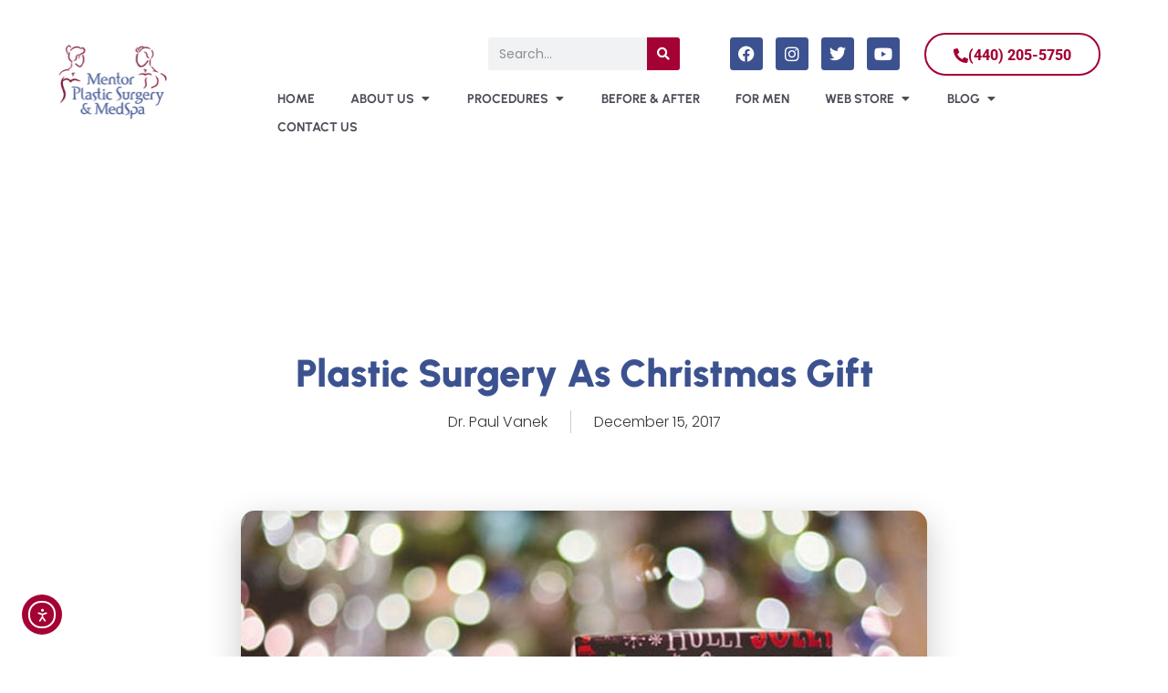

--- FILE ---
content_type: text/html; charset=UTF-8
request_url: https://mentorplasticsurgery.com/plastic-surgery-as-christmas-gift/
body_size: 31988
content:
<!DOCTYPE html>
<html lang="en-US">
<head>
	<meta charset="UTF-8">
	<meta name="viewport" content="width=device-width, initial-scale=1.0, viewport-fit=cover" />		<meta name='robots' content='index, follow, max-image-preview:large, max-snippet:-1, max-video-preview:-1' />
	<style>img:is([sizes="auto" i], [sizes^="auto," i]) { contain-intrinsic-size: 3000px 1500px }</style>
	<script>document.documentElement.className = document.documentElement.className.replace("no-js","js");</script>

	<!-- This site is optimized with the Yoast SEO plugin v26.8 - https://yoast.com/product/yoast-seo-wordpress/ -->
	<title>Plastic Surgery as Christmas Gift - Dr. Paul Vanek</title>
<link crossorigin data-rocket-preconnect href="https://www.googletagmanager.com" rel="preconnect">
<link crossorigin data-rocket-preconnect href="https://connect.facebook.net" rel="preconnect">
<link crossorigin data-rocket-preconnect href="https://cdn.elementor.com" rel="preconnect"><link rel="preload" data-rocket-preload as="image" href="https://mentorplasticsurgery.com/wp-content/uploads/2023/01/abstract-cloud-bg-2.webp" fetchpriority="high">
	<meta name="description" content="Just as the number of plastic surgery procedures has increased, more people are making it their gift, especially for the holidays." />
	<link rel="canonical" href="https://mentorplasticsurgery.com/plastic-surgery-as-christmas-gift/" />
	<meta property="og:locale" content="en_US" />
	<meta property="og:type" content="article" />
	<meta property="og:title" content="Plastic Surgery as Christmas Gift - Dr. Paul Vanek" />
	<meta property="og:description" content="Just as the number of plastic surgery procedures has increased, more people are making it their gift, especially for the holidays." />
	<meta property="og:url" content="https://mentorplasticsurgery.com/plastic-surgery-as-christmas-gift/" />
	<meta property="og:site_name" content="Mentor Plastic Surgery" />
	<meta property="article:publisher" content="https://www.facebook.com/mentorplasticsurgery/" />
	<meta property="article:published_time" content="2017-12-15T21:37:37+00:00" />
	<meta property="article:modified_time" content="2025-10-07T06:57:18+00:00" />
	<meta property="og:image" content="https://mentorplasticsurgery.com/wp-content/uploads/2017/12/surgery-gift-feat.jpg" />
	<meta property="og:image:width" content="752" />
	<meta property="og:image:height" content="500" />
	<meta property="og:image:type" content="image/jpeg" />
	<meta name="author" content="Dr. Paul Vanek" />
	<meta name="twitter:card" content="summary_large_image" />
	<meta name="twitter:label1" content="Written by" />
	<meta name="twitter:data1" content="Dr. Paul Vanek" />
	<meta name="twitter:label2" content="Est. reading time" />
	<meta name="twitter:data2" content="1 minute" />
	<script type="application/ld+json" class="yoast-schema-graph">{"@context":"https://schema.org","@graph":[{"@type":"Article","@id":"https://mentorplasticsurgery.com/plastic-surgery-as-christmas-gift/#article","isPartOf":{"@id":"https://mentorplasticsurgery.com/plastic-surgery-as-christmas-gift/"},"author":{"name":"Dr. Paul Vanek","@id":"https://mentorplasticsurgery.com/#/schema/person/624a8d7d2181ef5e849807c46a6af076"},"headline":"Plastic Surgery as Christmas Gift","datePublished":"2017-12-15T21:37:37+00:00","dateModified":"2025-10-07T06:57:18+00:00","mainEntityOfPage":{"@id":"https://mentorplasticsurgery.com/plastic-surgery-as-christmas-gift/"},"wordCount":260,"commentCount":0,"publisher":{"@id":"https://mentorplasticsurgery.com/#organization"},"image":{"@id":"https://mentorplasticsurgery.com/plastic-surgery-as-christmas-gift/#primaryimage"},"thumbnailUrl":"https://mentorplasticsurgery.com/wp-content/uploads/2017/12/surgery-gift-feat.jpg","articleSection":["Blog"],"inLanguage":"en-US","potentialAction":[{"@type":"CommentAction","name":"Comment","target":["https://mentorplasticsurgery.com/plastic-surgery-as-christmas-gift/#respond"]}]},{"@type":"WebPage","@id":"https://mentorplasticsurgery.com/plastic-surgery-as-christmas-gift/","url":"https://mentorplasticsurgery.com/plastic-surgery-as-christmas-gift/","name":"Plastic Surgery as Christmas Gift - Dr. Paul Vanek","isPartOf":{"@id":"https://mentorplasticsurgery.com/#website"},"primaryImageOfPage":{"@id":"https://mentorplasticsurgery.com/plastic-surgery-as-christmas-gift/#primaryimage"},"image":{"@id":"https://mentorplasticsurgery.com/plastic-surgery-as-christmas-gift/#primaryimage"},"thumbnailUrl":"https://mentorplasticsurgery.com/wp-content/uploads/2017/12/surgery-gift-feat.jpg","datePublished":"2017-12-15T21:37:37+00:00","dateModified":"2025-10-07T06:57:18+00:00","description":"Just as the number of plastic surgery procedures has increased, more people are making it their gift, especially for the holidays.","breadcrumb":{"@id":"https://mentorplasticsurgery.com/plastic-surgery-as-christmas-gift/#breadcrumb"},"inLanguage":"en-US","potentialAction":[{"@type":"ReadAction","target":["https://mentorplasticsurgery.com/plastic-surgery-as-christmas-gift/"]}]},{"@type":"ImageObject","inLanguage":"en-US","@id":"https://mentorplasticsurgery.com/plastic-surgery-as-christmas-gift/#primaryimage","url":"https://mentorplasticsurgery.com/wp-content/uploads/2017/12/surgery-gift-feat.jpg","contentUrl":"https://mentorplasticsurgery.com/wp-content/uploads/2017/12/surgery-gift-feat.jpg","width":752,"height":500,"caption":"Photo of a hand holding a wrapped Christmas present"},{"@type":"BreadcrumbList","@id":"https://mentorplasticsurgery.com/plastic-surgery-as-christmas-gift/#breadcrumb","itemListElement":[{"@type":"ListItem","position":1,"name":"Home","item":"https://mentorplasticsurgery.com/"},{"@type":"ListItem","position":2,"name":"Plastic Surgery as Christmas Gift"}]},{"@type":"WebSite","@id":"https://mentorplasticsurgery.com/#website","url":"https://mentorplasticsurgery.com/","name":"Mentor Plastic Surgery & MedSpa","description":"Paul Vanek is a master sculptor; his medium: the human body. A double board-certified general and plastic surgeon, a biochemist, and a researcher.","publisher":{"@id":"https://mentorplasticsurgery.com/#organization"},"potentialAction":[{"@type":"SearchAction","target":{"@type":"EntryPoint","urlTemplate":"https://mentorplasticsurgery.com/?s={search_term_string}"},"query-input":{"@type":"PropertyValueSpecification","valueRequired":true,"valueName":"search_term_string"}}],"inLanguage":"en-US"},{"@type":"Organization","@id":"https://mentorplasticsurgery.com/#organization","name":"Mentor Plastic Surgery & MedSpa","url":"https://mentorplasticsurgery.com/","logo":{"@type":"ImageObject","inLanguage":"en-US","@id":"https://mentorplasticsurgery.com/#/schema/logo/image/","url":"https://mentorplasticsurgery.com/wp-content/uploads/2023/01/mpsms_logo.png","contentUrl":"https://mentorplasticsurgery.com/wp-content/uploads/2023/01/mpsms_logo.png","width":119,"height":88,"caption":"Mentor Plastic Surgery & MedSpa"},"image":{"@id":"https://mentorplasticsurgery.com/#/schema/logo/image/"},"sameAs":["https://www.facebook.com/mentorplasticsurgery/","https://www.youtube.com/channel/UCs901S_qP1jQWvfjRWrL9oA","https://www.instagram.com/mentorplasticsurgery/?hl=en"]},{"@type":"Person","@id":"https://mentorplasticsurgery.com/#/schema/person/624a8d7d2181ef5e849807c46a6af076","name":"Dr. Paul Vanek","image":{"@type":"ImageObject","inLanguage":"en-US","@id":"https://mentorplasticsurgery.com/#/schema/person/image/","url":"https://secure.gravatar.com/avatar/b6547d8f3c4394cd4ddfcee7541d72e78858dd6d6d8005e4c8c068a5dbd0c31a?s=96&d=mm&r=g","contentUrl":"https://secure.gravatar.com/avatar/b6547d8f3c4394cd4ddfcee7541d72e78858dd6d6d8005e4c8c068a5dbd0c31a?s=96&d=mm&r=g","caption":"Dr. Paul Vanek"},"url":"https://mentorplasticsurgery.com/author/dr-paul-vanek/"}]}</script>
	<!-- / Yoast SEO plugin. -->


<link rel='dns-prefetch' href='//cdn.elementor.com' />
<link rel='dns-prefetch' href='//www.googletagmanager.com' />
<link rel="alternate" type="application/rss+xml" title="Mentor Plastic Surgery &raquo; Feed" href="https://mentorplasticsurgery.com/feed/" />
<link rel="alternate" type="application/rss+xml" title="Mentor Plastic Surgery &raquo; Comments Feed" href="https://mentorplasticsurgery.com/comments/feed/" />
		<style>
			.lazyload,
			.lazyloading {
				max-width: 100%;
			}
		</style>
		<style id='wp-emoji-styles-inline-css'>

	img.wp-smiley, img.emoji {
		display: inline !important;
		border: none !important;
		box-shadow: none !important;
		height: 1em !important;
		width: 1em !important;
		margin: 0 0.07em !important;
		vertical-align: -0.1em !important;
		background: none !important;
		padding: 0 !important;
	}
</style>
<link rel='stylesheet' id='wp-block-library-css' href='https://mentorplasticsurgery.com/wp-includes/css/dist/block-library/style.min.css?ver=6.8.3' media='all' />
<style id='wp-block-library-theme-inline-css'>
.wp-block-audio :where(figcaption){color:#555;font-size:13px;text-align:center}.is-dark-theme .wp-block-audio :where(figcaption){color:#ffffffa6}.wp-block-audio{margin:0 0 1em}.wp-block-code{border:1px solid #ccc;border-radius:4px;font-family:Menlo,Consolas,monaco,monospace;padding:.8em 1em}.wp-block-embed :where(figcaption){color:#555;font-size:13px;text-align:center}.is-dark-theme .wp-block-embed :where(figcaption){color:#ffffffa6}.wp-block-embed{margin:0 0 1em}.blocks-gallery-caption{color:#555;font-size:13px;text-align:center}.is-dark-theme .blocks-gallery-caption{color:#ffffffa6}:root :where(.wp-block-image figcaption){color:#555;font-size:13px;text-align:center}.is-dark-theme :root :where(.wp-block-image figcaption){color:#ffffffa6}.wp-block-image{margin:0 0 1em}.wp-block-pullquote{border-bottom:4px solid;border-top:4px solid;color:currentColor;margin-bottom:1.75em}.wp-block-pullquote cite,.wp-block-pullquote footer,.wp-block-pullquote__citation{color:currentColor;font-size:.8125em;font-style:normal;text-transform:uppercase}.wp-block-quote{border-left:.25em solid;margin:0 0 1.75em;padding-left:1em}.wp-block-quote cite,.wp-block-quote footer{color:currentColor;font-size:.8125em;font-style:normal;position:relative}.wp-block-quote:where(.has-text-align-right){border-left:none;border-right:.25em solid;padding-left:0;padding-right:1em}.wp-block-quote:where(.has-text-align-center){border:none;padding-left:0}.wp-block-quote.is-large,.wp-block-quote.is-style-large,.wp-block-quote:where(.is-style-plain){border:none}.wp-block-search .wp-block-search__label{font-weight:700}.wp-block-search__button{border:1px solid #ccc;padding:.375em .625em}:where(.wp-block-group.has-background){padding:1.25em 2.375em}.wp-block-separator.has-css-opacity{opacity:.4}.wp-block-separator{border:none;border-bottom:2px solid;margin-left:auto;margin-right:auto}.wp-block-separator.has-alpha-channel-opacity{opacity:1}.wp-block-separator:not(.is-style-wide):not(.is-style-dots){width:100px}.wp-block-separator.has-background:not(.is-style-dots){border-bottom:none;height:1px}.wp-block-separator.has-background:not(.is-style-wide):not(.is-style-dots){height:2px}.wp-block-table{margin:0 0 1em}.wp-block-table td,.wp-block-table th{word-break:normal}.wp-block-table :where(figcaption){color:#555;font-size:13px;text-align:center}.is-dark-theme .wp-block-table :where(figcaption){color:#ffffffa6}.wp-block-video :where(figcaption){color:#555;font-size:13px;text-align:center}.is-dark-theme .wp-block-video :where(figcaption){color:#ffffffa6}.wp-block-video{margin:0 0 1em}:root :where(.wp-block-template-part.has-background){margin-bottom:0;margin-top:0;padding:1.25em 2.375em}
</style>
<style id='classic-theme-styles-inline-css'>
/*! This file is auto-generated */
.wp-block-button__link{color:#fff;background-color:#32373c;border-radius:9999px;box-shadow:none;text-decoration:none;padding:calc(.667em + 2px) calc(1.333em + 2px);font-size:1.125em}.wp-block-file__button{background:#32373c;color:#fff;text-decoration:none}
</style>
<style id='global-styles-inline-css'>
:root{--wp--preset--aspect-ratio--square: 1;--wp--preset--aspect-ratio--4-3: 4/3;--wp--preset--aspect-ratio--3-4: 3/4;--wp--preset--aspect-ratio--3-2: 3/2;--wp--preset--aspect-ratio--2-3: 2/3;--wp--preset--aspect-ratio--16-9: 16/9;--wp--preset--aspect-ratio--9-16: 9/16;--wp--preset--color--black: #000000;--wp--preset--color--cyan-bluish-gray: #abb8c3;--wp--preset--color--white: #ffffff;--wp--preset--color--pale-pink: #f78da7;--wp--preset--color--vivid-red: #cf2e2e;--wp--preset--color--luminous-vivid-orange: #ff6900;--wp--preset--color--luminous-vivid-amber: #fcb900;--wp--preset--color--light-green-cyan: #7bdcb5;--wp--preset--color--vivid-green-cyan: #00d084;--wp--preset--color--pale-cyan-blue: #8ed1fc;--wp--preset--color--vivid-cyan-blue: #0693e3;--wp--preset--color--vivid-purple: #9b51e0;--wp--preset--gradient--vivid-cyan-blue-to-vivid-purple: linear-gradient(135deg,rgba(6,147,227,1) 0%,rgb(155,81,224) 100%);--wp--preset--gradient--light-green-cyan-to-vivid-green-cyan: linear-gradient(135deg,rgb(122,220,180) 0%,rgb(0,208,130) 100%);--wp--preset--gradient--luminous-vivid-amber-to-luminous-vivid-orange: linear-gradient(135deg,rgba(252,185,0,1) 0%,rgba(255,105,0,1) 100%);--wp--preset--gradient--luminous-vivid-orange-to-vivid-red: linear-gradient(135deg,rgba(255,105,0,1) 0%,rgb(207,46,46) 100%);--wp--preset--gradient--very-light-gray-to-cyan-bluish-gray: linear-gradient(135deg,rgb(238,238,238) 0%,rgb(169,184,195) 100%);--wp--preset--gradient--cool-to-warm-spectrum: linear-gradient(135deg,rgb(74,234,220) 0%,rgb(151,120,209) 20%,rgb(207,42,186) 40%,rgb(238,44,130) 60%,rgb(251,105,98) 80%,rgb(254,248,76) 100%);--wp--preset--gradient--blush-light-purple: linear-gradient(135deg,rgb(255,206,236) 0%,rgb(152,150,240) 100%);--wp--preset--gradient--blush-bordeaux: linear-gradient(135deg,rgb(254,205,165) 0%,rgb(254,45,45) 50%,rgb(107,0,62) 100%);--wp--preset--gradient--luminous-dusk: linear-gradient(135deg,rgb(255,203,112) 0%,rgb(199,81,192) 50%,rgb(65,88,208) 100%);--wp--preset--gradient--pale-ocean: linear-gradient(135deg,rgb(255,245,203) 0%,rgb(182,227,212) 50%,rgb(51,167,181) 100%);--wp--preset--gradient--electric-grass: linear-gradient(135deg,rgb(202,248,128) 0%,rgb(113,206,126) 100%);--wp--preset--gradient--midnight: linear-gradient(135deg,rgb(2,3,129) 0%,rgb(40,116,252) 100%);--wp--preset--font-size--small: 13px;--wp--preset--font-size--medium: 20px;--wp--preset--font-size--large: 36px;--wp--preset--font-size--x-large: 42px;--wp--preset--spacing--20: 0.44rem;--wp--preset--spacing--30: 0.67rem;--wp--preset--spacing--40: 1rem;--wp--preset--spacing--50: 1.5rem;--wp--preset--spacing--60: 2.25rem;--wp--preset--spacing--70: 3.38rem;--wp--preset--spacing--80: 5.06rem;--wp--preset--shadow--natural: 6px 6px 9px rgba(0, 0, 0, 0.2);--wp--preset--shadow--deep: 12px 12px 50px rgba(0, 0, 0, 0.4);--wp--preset--shadow--sharp: 6px 6px 0px rgba(0, 0, 0, 0.2);--wp--preset--shadow--outlined: 6px 6px 0px -3px rgba(255, 255, 255, 1), 6px 6px rgba(0, 0, 0, 1);--wp--preset--shadow--crisp: 6px 6px 0px rgba(0, 0, 0, 1);}:where(.is-layout-flex){gap: 0.5em;}:where(.is-layout-grid){gap: 0.5em;}body .is-layout-flex{display: flex;}.is-layout-flex{flex-wrap: wrap;align-items: center;}.is-layout-flex > :is(*, div){margin: 0;}body .is-layout-grid{display: grid;}.is-layout-grid > :is(*, div){margin: 0;}:where(.wp-block-columns.is-layout-flex){gap: 2em;}:where(.wp-block-columns.is-layout-grid){gap: 2em;}:where(.wp-block-post-template.is-layout-flex){gap: 1.25em;}:where(.wp-block-post-template.is-layout-grid){gap: 1.25em;}.has-black-color{color: var(--wp--preset--color--black) !important;}.has-cyan-bluish-gray-color{color: var(--wp--preset--color--cyan-bluish-gray) !important;}.has-white-color{color: var(--wp--preset--color--white) !important;}.has-pale-pink-color{color: var(--wp--preset--color--pale-pink) !important;}.has-vivid-red-color{color: var(--wp--preset--color--vivid-red) !important;}.has-luminous-vivid-orange-color{color: var(--wp--preset--color--luminous-vivid-orange) !important;}.has-luminous-vivid-amber-color{color: var(--wp--preset--color--luminous-vivid-amber) !important;}.has-light-green-cyan-color{color: var(--wp--preset--color--light-green-cyan) !important;}.has-vivid-green-cyan-color{color: var(--wp--preset--color--vivid-green-cyan) !important;}.has-pale-cyan-blue-color{color: var(--wp--preset--color--pale-cyan-blue) !important;}.has-vivid-cyan-blue-color{color: var(--wp--preset--color--vivid-cyan-blue) !important;}.has-vivid-purple-color{color: var(--wp--preset--color--vivid-purple) !important;}.has-black-background-color{background-color: var(--wp--preset--color--black) !important;}.has-cyan-bluish-gray-background-color{background-color: var(--wp--preset--color--cyan-bluish-gray) !important;}.has-white-background-color{background-color: var(--wp--preset--color--white) !important;}.has-pale-pink-background-color{background-color: var(--wp--preset--color--pale-pink) !important;}.has-vivid-red-background-color{background-color: var(--wp--preset--color--vivid-red) !important;}.has-luminous-vivid-orange-background-color{background-color: var(--wp--preset--color--luminous-vivid-orange) !important;}.has-luminous-vivid-amber-background-color{background-color: var(--wp--preset--color--luminous-vivid-amber) !important;}.has-light-green-cyan-background-color{background-color: var(--wp--preset--color--light-green-cyan) !important;}.has-vivid-green-cyan-background-color{background-color: var(--wp--preset--color--vivid-green-cyan) !important;}.has-pale-cyan-blue-background-color{background-color: var(--wp--preset--color--pale-cyan-blue) !important;}.has-vivid-cyan-blue-background-color{background-color: var(--wp--preset--color--vivid-cyan-blue) !important;}.has-vivid-purple-background-color{background-color: var(--wp--preset--color--vivid-purple) !important;}.has-black-border-color{border-color: var(--wp--preset--color--black) !important;}.has-cyan-bluish-gray-border-color{border-color: var(--wp--preset--color--cyan-bluish-gray) !important;}.has-white-border-color{border-color: var(--wp--preset--color--white) !important;}.has-pale-pink-border-color{border-color: var(--wp--preset--color--pale-pink) !important;}.has-vivid-red-border-color{border-color: var(--wp--preset--color--vivid-red) !important;}.has-luminous-vivid-orange-border-color{border-color: var(--wp--preset--color--luminous-vivid-orange) !important;}.has-luminous-vivid-amber-border-color{border-color: var(--wp--preset--color--luminous-vivid-amber) !important;}.has-light-green-cyan-border-color{border-color: var(--wp--preset--color--light-green-cyan) !important;}.has-vivid-green-cyan-border-color{border-color: var(--wp--preset--color--vivid-green-cyan) !important;}.has-pale-cyan-blue-border-color{border-color: var(--wp--preset--color--pale-cyan-blue) !important;}.has-vivid-cyan-blue-border-color{border-color: var(--wp--preset--color--vivid-cyan-blue) !important;}.has-vivid-purple-border-color{border-color: var(--wp--preset--color--vivid-purple) !important;}.has-vivid-cyan-blue-to-vivid-purple-gradient-background{background: var(--wp--preset--gradient--vivid-cyan-blue-to-vivid-purple) !important;}.has-light-green-cyan-to-vivid-green-cyan-gradient-background{background: var(--wp--preset--gradient--light-green-cyan-to-vivid-green-cyan) !important;}.has-luminous-vivid-amber-to-luminous-vivid-orange-gradient-background{background: var(--wp--preset--gradient--luminous-vivid-amber-to-luminous-vivid-orange) !important;}.has-luminous-vivid-orange-to-vivid-red-gradient-background{background: var(--wp--preset--gradient--luminous-vivid-orange-to-vivid-red) !important;}.has-very-light-gray-to-cyan-bluish-gray-gradient-background{background: var(--wp--preset--gradient--very-light-gray-to-cyan-bluish-gray) !important;}.has-cool-to-warm-spectrum-gradient-background{background: var(--wp--preset--gradient--cool-to-warm-spectrum) !important;}.has-blush-light-purple-gradient-background{background: var(--wp--preset--gradient--blush-light-purple) !important;}.has-blush-bordeaux-gradient-background{background: var(--wp--preset--gradient--blush-bordeaux) !important;}.has-luminous-dusk-gradient-background{background: var(--wp--preset--gradient--luminous-dusk) !important;}.has-pale-ocean-gradient-background{background: var(--wp--preset--gradient--pale-ocean) !important;}.has-electric-grass-gradient-background{background: var(--wp--preset--gradient--electric-grass) !important;}.has-midnight-gradient-background{background: var(--wp--preset--gradient--midnight) !important;}.has-small-font-size{font-size: var(--wp--preset--font-size--small) !important;}.has-medium-font-size{font-size: var(--wp--preset--font-size--medium) !important;}.has-large-font-size{font-size: var(--wp--preset--font-size--large) !important;}.has-x-large-font-size{font-size: var(--wp--preset--font-size--x-large) !important;}
:where(.wp-block-post-template.is-layout-flex){gap: 1.25em;}:where(.wp-block-post-template.is-layout-grid){gap: 1.25em;}
:where(.wp-block-columns.is-layout-flex){gap: 2em;}:where(.wp-block-columns.is-layout-grid){gap: 2em;}
:root :where(.wp-block-pullquote){font-size: 1.5em;line-height: 1.6;}
</style>
<link rel='stylesheet' id='ea11y-widget-fonts-css' href='https://mentorplasticsurgery.com/wp-content/plugins/pojo-accessibility/assets/build/fonts.css?ver=4.0.1' media='all' />
<link rel='stylesheet' id='ea11y-skip-link-css' href='https://mentorplasticsurgery.com/wp-content/plugins/pojo-accessibility/assets/build/skip-link.css?ver=4.0.1' media='all' />
<link rel='stylesheet' id='genesis-block-theme-style-css' href='https://mentorplasticsurgery.com/wp-content/themes/genesis-block-theme/style.css?ver=1.0.0' media='all' />
<style id='genesis-block-theme-style-inline-css'>


	button,
	input[type='button'],
	input[type='submit'],
	.button,
	.page-numbers.current,
	.page-numbers:hover,
	#page #infinite-handle button,
	#page #infinite-handle button:hover,
	.comment-navigation a,
	.su-button,
	.mobile-navigation,
	.toggle-active,
	.main-navigation .menu-cta a:hover {
	      background-color: #0072e5;
	}

	.entry-content p a,
	.entry-content p a:hover,
	.header-text a,
	.header-text a:hover,
	.entry-content .meta-list a,
	.post-navigation a:hover .post-title,
	.entry-header .entry-title a:hover,
	#page .more-link:hover,
	.site-footer a,
	.main-navigation a:hover,
	.main-navigation ul li.current-menu-item a,
	.main-navigation ul li.current-page-item a {
		color: #0072e5;
	}

	.entry-content p a,
	.header-text a {
		box-shadow: inset 0 -1px 0 #0072e5;
	}

	.entry-content p a:hover,
	.header-text a:hover {
		box-shadow: inset 0 -2px 0 #0072e5;
	}

	
</style>
<link rel='stylesheet' id='genesis-block-theme-fonts-css' href='https://mentorplasticsurgery.com/wp-content/themes/genesis-block-theme/inc/fonts/css/font-style.css' media='all' />
<link rel='stylesheet' id='gb-icons-css' href='https://mentorplasticsurgery.com/wp-content/themes/genesis-block-theme/inc/icons/css/icon-style.css?ver=1.0.0' media='screen' />
<link rel='stylesheet' id='elementor-frontend-css' href='https://mentorplasticsurgery.com/wp-content/plugins/elementor/assets/css/frontend.min.css?ver=3.32.5' media='all' />
<link rel='stylesheet' id='widget-image-css' href='https://mentorplasticsurgery.com/wp-content/plugins/elementor/assets/css/widget-image.min.css?ver=3.32.5' media='all' />
<link rel='stylesheet' id='widget-search-form-css' href='https://mentorplasticsurgery.com/wp-content/plugins/elementor-pro/assets/css/widget-search-form.min.css?ver=3.31.2' media='all' />
<link rel='stylesheet' id='elementor-icons-shared-0-css' href='https://mentorplasticsurgery.com/wp-content/plugins/elementor/assets/lib/font-awesome/css/fontawesome.min.css?ver=5.15.3' media='all' />
<link rel='stylesheet' id='elementor-icons-fa-solid-css' href='https://mentorplasticsurgery.com/wp-content/plugins/elementor/assets/lib/font-awesome/css/solid.min.css?ver=5.15.3' media='all' />
<link rel='stylesheet' id='widget-social-icons-css' href='https://mentorplasticsurgery.com/wp-content/plugins/elementor/assets/css/widget-social-icons.min.css?ver=3.32.5' media='all' />
<link rel='stylesheet' id='e-apple-webkit-css' href='https://mentorplasticsurgery.com/wp-content/plugins/elementor/assets/css/conditionals/apple-webkit.min.css?ver=3.32.5' media='all' />
<link rel='stylesheet' id='widget-nav-menu-css' href='https://mentorplasticsurgery.com/wp-content/plugins/elementor-pro/assets/css/widget-nav-menu.min.css?ver=3.31.2' media='all' />
<link rel='stylesheet' id='widget-icon-list-css' href='https://mentorplasticsurgery.com/wp-content/plugins/elementor/assets/css/widget-icon-list.min.css?ver=3.32.5' media='all' />
<link rel='stylesheet' id='widget-heading-css' href='https://mentorplasticsurgery.com/wp-content/plugins/elementor/assets/css/widget-heading.min.css?ver=3.32.5' media='all' />
<link rel='stylesheet' id='widget-divider-css' href='https://mentorplasticsurgery.com/wp-content/plugins/elementor/assets/css/widget-divider.min.css?ver=3.32.5' media='all' />
<link rel='stylesheet' id='e-animation-fadeIn-css' href='https://mentorplasticsurgery.com/wp-content/plugins/elementor/assets/lib/animations/styles/fadeIn.min.css?ver=3.32.5' media='all' />
<link rel='stylesheet' id='widget-mega-menu-css' href='https://mentorplasticsurgery.com/wp-content/plugins/elementor-pro/assets/css/widget-mega-menu.min.css?ver=3.31.2' media='all' />
<link rel='stylesheet' id='e-shapes-css' href='https://mentorplasticsurgery.com/wp-content/plugins/elementor/assets/css/conditionals/shapes.min.css?ver=3.32.5' media='all' />
<link rel='stylesheet' id='e-motion-fx-css' href='https://mentorplasticsurgery.com/wp-content/plugins/elementor-pro/assets/css/modules/motion-fx.min.css?ver=3.31.2' media='all' />
<link rel='stylesheet' id='widget-icon-box-css' href='https://mentorplasticsurgery.com/wp-content/plugins/elementor/assets/css/widget-icon-box.min.css?ver=3.32.5' media='all' />
<link rel='stylesheet' id='widget-post-info-css' href='https://mentorplasticsurgery.com/wp-content/plugins/elementor-pro/assets/css/widget-post-info.min.css?ver=3.31.2' media='all' />
<link rel='stylesheet' id='elementor-icons-fa-regular-css' href='https://mentorplasticsurgery.com/wp-content/plugins/elementor/assets/lib/font-awesome/css/regular.min.css?ver=5.15.3' media='all' />
<link rel='stylesheet' id='widget-share-buttons-css' href='https://mentorplasticsurgery.com/wp-content/plugins/elementor-pro/assets/css/widget-share-buttons.min.css?ver=3.31.2' media='all' />
<link rel='stylesheet' id='elementor-icons-fa-brands-css' href='https://mentorplasticsurgery.com/wp-content/plugins/elementor/assets/lib/font-awesome/css/brands.min.css?ver=5.15.3' media='all' />
<link rel='stylesheet' id='widget-form-css' href='https://mentorplasticsurgery.com/wp-content/plugins/elementor-pro/assets/css/widget-form.min.css?ver=3.31.2' media='all' />
<link rel='stylesheet' id='widget-spacer-css' href='https://mentorplasticsurgery.com/wp-content/plugins/elementor/assets/css/widget-spacer.min.css?ver=3.32.5' media='all' />
<link rel='stylesheet' id='widget-post-navigation-css' href='https://mentorplasticsurgery.com/wp-content/plugins/elementor-pro/assets/css/widget-post-navigation.min.css?ver=3.31.2' media='all' />
<link rel='stylesheet' id='widget-posts-css' href='https://mentorplasticsurgery.com/wp-content/plugins/elementor-pro/assets/css/widget-posts.min.css?ver=3.31.2' media='all' />
<link rel='stylesheet' id='elementor-icons-css' href='https://mentorplasticsurgery.com/wp-content/plugins/elementor/assets/lib/eicons/css/elementor-icons.min.css?ver=5.44.0' media='all' />
<link rel='stylesheet' id='elementor-post-5-css' href='https://mentorplasticsurgery.com/wp-content/uploads/elementor/css/post-5.css?ver=1769517186' media='all' />
<link rel='stylesheet' id='elementor-post-63838-css' href='https://mentorplasticsurgery.com/wp-content/uploads/elementor/css/post-63838.css?ver=1769517187' media='all' />
<link rel='stylesheet' id='elementor-post-63454-css' href='https://mentorplasticsurgery.com/wp-content/uploads/elementor/css/post-63454.css?ver=1769517261' media='all' />
<link rel='stylesheet' id='elementor-post-63242-css' href='https://mentorplasticsurgery.com/wp-content/uploads/elementor/css/post-63242.css?ver=1769517261' media='all' />
<link rel='stylesheet' id='elementor-gf-local-urbanist-css' href='https://mentorplasticsurgery.com/wp-content/uploads/elementor/google-fonts/css/urbanist.css?ver=1742257761' media='all' />
<link rel='stylesheet' id='elementor-gf-local-poppins-css' href='https://mentorplasticsurgery.com/wp-content/uploads/elementor/google-fonts/css/poppins.css?ver=1742257765' media='all' />
<link rel='stylesheet' id='elementor-gf-local-roboto-css' href='https://mentorplasticsurgery.com/wp-content/uploads/elementor/google-fonts/css/roboto.css?ver=1742257781' media='all' />
<link rel='stylesheet' id='elementor-gf-local-varelaround-css' href='https://mentorplasticsurgery.com/wp-content/uploads/elementor/google-fonts/css/varelaround.css?ver=1742258074' media='all' />
<link rel='stylesheet' id='elementor-gf-local-montserrat-css' href='https://mentorplasticsurgery.com/wp-content/uploads/elementor/google-fonts/css/montserrat.css?ver=1742258081' media='all' />
<script src="https://mentorplasticsurgery.com/wp-includes/js/jquery/jquery.min.js?ver=3.7.1" id="jquery-core-js"></script>
<script src="https://mentorplasticsurgery.com/wp-includes/js/jquery/jquery-migrate.min.js?ver=3.4.1" id="jquery-migrate-js"></script>

<!-- Google tag (gtag.js) snippet added by Site Kit -->
<!-- Google Analytics snippet added by Site Kit -->
<script src="https://www.googletagmanager.com/gtag/js?id=GT-M3858G4" id="google_gtagjs-js" async></script>
<script id="google_gtagjs-js-after">
window.dataLayer = window.dataLayer || [];function gtag(){dataLayer.push(arguments);}
gtag("set","linker",{"domains":["mentorplasticsurgery.com"]});
gtag("js", new Date());
gtag("set", "developer_id.dZTNiMT", true);
gtag("config", "GT-M3858G4");
</script>
<link rel="https://api.w.org/" href="https://mentorplasticsurgery.com/wp-json/" /><link rel="alternate" title="JSON" type="application/json" href="https://mentorplasticsurgery.com/wp-json/wp/v2/posts/52039" /><link rel="EditURI" type="application/rsd+xml" title="RSD" href="https://mentorplasticsurgery.com/xmlrpc.php?rsd" />
<link rel='shortlink' href='https://mentorplasticsurgery.com/?p=52039' />
<link rel="alternate" title="oEmbed (JSON)" type="application/json+oembed" href="https://mentorplasticsurgery.com/wp-json/oembed/1.0/embed?url=https%3A%2F%2Fmentorplasticsurgery.com%2Fplastic-surgery-as-christmas-gift%2F" />
<link rel="alternate" title="oEmbed (XML)" type="text/xml+oembed" href="https://mentorplasticsurgery.com/wp-json/oembed/1.0/embed?url=https%3A%2F%2Fmentorplasticsurgery.com%2Fplastic-surgery-as-christmas-gift%2F&#038;format=xml" />
<meta name="generator" content="Site Kit by Google 1.171.0" /><script type="text/javascript">
	jQuery(document).ready(function($) {
		$(".slick-track .wpsisac-image-slide .wpsisac-image-slide-wrap img").each(function() {
		$(this).parent('.wpsisac-image-slide-wrap').append($("<span/>").text($(this).attr("alt")).show());
		});
	});
</script><style type="text/css" id="simple-css-output">.twenty20{ margin-bottom: 0;}.twentytwenty-overlay:hover { background: none !important;}.twentytwenty-before-label, .twentytwenty-after-label, .twentytwenty-overlay:hover .twentytwenty-before-label,.twentytwenty-container.active .twentytwenty-overlay .twentytwenty-before-label, .twentytwenty-container.active .twentytwenty-overlay .twentytwenty-after-label, .twentytwenty-container.active :hover.twentytwenty-overlay .twentytwenty-before-label, .twentytwenty-container.active :hover.twentytwenty-overlay .twentytwenty-after-label{ opacity: 1;}.twentytwenty-before-label, .twentytwenty-after-label{ background: none; font-family: 'Poppins', sans-serif; padding: 6px !important;}/* Navigation */.current_page_ancestor .elementor-item, .current_page_ancestor .elementor-item .sub-arrow i,.current_page_ancestor > .elementor-sub-item, .current_page_ancestor > .elementor-sub-item .sub-arrow i{ color: #a40234 !important;}.elementor-63838 .elementor-element.elementor-element-f35901f.e-con{ width: 98% !important; margin: 0 auto;}.elementor-widget-n-menu .e-n-menu-item-title .e-n-menu-item-icon{ margin-top: -3px;}.about-menu-list ul li a{ }.about-menu-list ul li a::Before{content: "ABOUT US"; width: 50px; height: 40px; position: absolute; top: -12px; left: 0; font-size: 10px;}.procedure-menu-container div .elementor-icon-list-item a .elementor-icon-list-icon{ top: 4px !important;}.before-and-after-list ul li a::Before{content: "BEFORE & AFTER"; width: 100px; height: 40px; position: absolute; top: -12px; left: 0; font-size: 10px;}.webstore-list ul li a::Before{ content: "WEB STORE"; width: 100px; height: 40px; position: absolute; top: -12px; left: 0; font-size: 10px;}.blog-menu-list ul li a::Before{ content: "BLOG"; width: 100px; height: 40px; position: absolute; top: -12px; left: 0; font-size: 10px;}.e-active span a{ color: #a40234 !important;}.elementor-widget-n-menu .e-n-menu-item-title.e-active .e-n-menu-item-icon span svg { fill: #a40234 !important; }/* Slider */.proc-slider .slick-track .wpsisac-image-slide .wpsisac-image-slide-wrap{ position: relative;}.proc-slider .slick-track .wpsisac-image-slide .wpsisac-image-slide-wrap span{ position: absolute; left: 0; width: 100%; top: 43%; font-size: 20px; text-transform: uppercase; font-weight: 400; color: #fff; letter-spacing: 2px;}.wpsisac-slick-carousal.design-1 .wpsisac-image-slide { text-align: center; margin: 0 -100px;}.wpsisac-image-slide.slick-current .wpsisac-image-slide-wrap{ background-image: url(/wp-content/uploads/2023/01/blue-border-transparent.png); background-size: contain; display: block; -webkit-transition: all 0.5s ease-out; transition: all 0.5s ease-out; -ms-transition: all 0.5s ease-out; }.wpsisac-slick-carousal.wpsisac-center .slick-slide .wpsisac-image-slide-wrap{ opacity: 1; transform: scale(0.54); transition: all 300ms ease 0s;}.wpsisac-slick-carousal.wpsisac-center .slick-slide.slick-current .wpsisac-image-slide-wrap{ transform: scale(1) !important;}.wpsisac-image-slide.slick-current .wpsisac-image-slide-wrap img{ padding: 50px;}.wpsisac-image-slide.slick-current.slick-active{ z-index:999;}.wpsisac-slick-slider .slick-arrow, .wpsisac-slick-carousal .slick-arrow{ background-color:rgba(0, 0, 0, 0.2);}/* Blog */.page-numbers.current, .page-numbers:hover{ background-color: unset !important;}</style>		<script>
			document.documentElement.className = document.documentElement.className.replace('no-js', 'js');
		</script>
				<style>
			.no-js img.lazyload {
				display: none;
			}

			figure.wp-block-image img.lazyloading {
				min-width: 150px;
			}

			.lazyload,
			.lazyloading {
				--smush-placeholder-width: 100px;
				--smush-placeholder-aspect-ratio: 1/1;
				width: var(--smush-image-width, var(--smush-placeholder-width)) !important;
				aspect-ratio: var(--smush-image-aspect-ratio, var(--smush-placeholder-aspect-ratio)) !important;
			}

						.lazyload, .lazyloading {
				opacity: 0;
			}

			.lazyloaded {
				opacity: 1;
				transition: opacity 400ms;
				transition-delay: 0ms;
			}

					</style>
		<meta name="google-site-verification" content="s7EUM7QgnaVJ3zxCTy8WPAl2RvhbBb58Rn2vgDaQtI4">
<!-- Google AdSense meta tags added by Site Kit -->
<meta name="google-adsense-platform-account" content="ca-host-pub-2644536267352236">
<meta name="google-adsense-platform-domain" content="sitekit.withgoogle.com">
<!-- End Google AdSense meta tags added by Site Kit -->
<meta name="generator" content="Elementor 3.32.5; features: additional_custom_breakpoints; settings: css_print_method-external, google_font-enabled, font_display-swap">
<script>
jQuery(document).ready(function($) {
    setTimeout(function() {
        // Target all dropdowns with the ID "form-field-service_dropdown"
        $('select[id="form-field-formfielddropdown"]').each(function() {
            var dropdown = $(this);

            // Add "Service" as a non-selectable default option if not already added
            if (dropdown.find('option[value=""]').length === 0) {
                dropdown.prepend('<option value="" selected disabled>Please select an option</option>');
            }

            // Prevent form submission if "Service" is still selected
            dropdown.closest('form').on('submit', function(e) {
                if (dropdown.val() === "") {
                    alert("Please select a valid service.");
                    e.preventDefault(); // Stop form submission
                }
            });
        });
    }, 500); // Delay to ensure Elementor form is fully loaded
});
</script>

<!-- Meta Pixel Code -->
<script type='text/javascript'>
!function(f,b,e,v,n,t,s){if(f.fbq)return;n=f.fbq=function(){n.callMethod?
n.callMethod.apply(n,arguments):n.queue.push(arguments)};if(!f._fbq)f._fbq=n;
n.push=n;n.loaded=!0;n.version='2.0';n.queue=[];t=b.createElement(e);t.async=!0;
t.src=v;s=b.getElementsByTagName(e)[0];s.parentNode.insertBefore(t,s)}(window,
document,'script','https://connect.facebook.net/en_US/fbevents.js');
</script>
<!-- End Meta Pixel Code -->
<script type='text/javascript'>var url = window.location.origin + '?ob=open-bridge';
            fbq('set', 'openbridge', '646299330884778', url);
fbq('init', '646299330884778', {}, {
    "agent": "wordpress-6.8.3-4.1.5"
})</script><script type='text/javascript'>
    fbq('track', 'PageView', []);
  </script>			<style>
				.e-con.e-parent:nth-of-type(n+4):not(.e-lazyloaded):not(.e-no-lazyload),
				.e-con.e-parent:nth-of-type(n+4):not(.e-lazyloaded):not(.e-no-lazyload) * {
					background-image: none !important;
				}
				@media screen and (max-height: 1024px) {
					.e-con.e-parent:nth-of-type(n+3):not(.e-lazyloaded):not(.e-no-lazyload),
					.e-con.e-parent:nth-of-type(n+3):not(.e-lazyloaded):not(.e-no-lazyload) * {
						background-image: none !important;
					}
				}
				@media screen and (max-height: 640px) {
					.e-con.e-parent:nth-of-type(n+2):not(.e-lazyloaded):not(.e-no-lazyload),
					.e-con.e-parent:nth-of-type(n+2):not(.e-lazyloaded):not(.e-no-lazyload) * {
						background-image: none !important;
					}
				}
			</style>
			<!-- Google Tag Manager -->
<script>(function(w,d,s,l,i){w[l]=w[l]||[];w[l].push({'gtm.start':
new Date().getTime(),event:'gtm.js'});var f=d.getElementsByTagName(s)[0],
j=d.createElement(s),dl=l!='dataLayer'?'&l='+l:'';j.async=true;j.src=
'https://www.googletagmanager.com/gtm.js?id='+i+dl;f.parentNode.insertBefore(j,f);
})(window,document,'script','dataLayer','GTM-PP8TV294');</script>
<!-- End Google Tag Manager --><script type="application/ld+json">{
  "@context": "https://schema.org",
  "@type": [
    "ProfessionalService"
  ],
  "@id": "6yr3sJzQJz",
  "name": "Mentor Plastic Surgery & MedSpa",
  "description": "Dr Paul Vanek is a trusted plastic surgeon who genuinely cares about each patient. We offer fillers & injectables, lasers, plastic surgery of the face, body, and breasts for women and men, and a MedSpa. ",
  "url": "https://mentorplasticsurgery.com/",
  "email": "info@mentorplasticsurgery.com",
  "priceRange": "$USD",
  "knowsAbout": [
    "Plastic Surgery",
    "breast augmentation",
    "breast lift",
    "facelift",
    "necklift",
    "brow lift",
    "forever young hero with moxi",
    "acne and scar treatment",
    "mommy makeover",
    "plastic surgery for men",
    "tummy tuck"
  ],
  "sameAs": [
    "https://www.facebook.com/mentorplasticsurgery",
    "https://www.instagram.com/mentorplasticsurgery/",
    "https://twitter.com/vanekmd"
  ],
  "brand": {
    "@id": "Mentor Plastic Surgery & MedSpa"
  },
  "paymentAccepted": [
    "Credit Card",
    "Debit Card"
  ],
  "openingHoursSpecification": [
    {
      "@type": "OpeningHoursSpecification",
      "dayOfWeek": [
        "Monday",
        "Tuesday",
        "Wednesday",
        "Thursday",
        "Friday"
      ],
      "opens": "09:00:00",
      "closes": "17:00:00"
    },
    {
      "@type": "OpeningHoursSpecification",
      "dayOfWeek": [
        "Saturday"
      ],
      "opens": "09:00:00",
      "closes": "14:00:00"
    }
  ],
  "logo": {
    "@type": "ImageObject",
    "contentUrl": "https://mentorplasticsurgery.com/wp-content/uploads/2023/01/mpsms_logo.png.webp",
    "url": "https://mentorplasticsurgery.com/wp-content/uploads/2023/01/mpsms_logo.png.webp"
  },
  "telephone": "440-205-5750",
  "contactPoint": {
    "@type": "ContactPoint",
    "contactType": "Customer Service",
    "telephone": "440-205-5750"
  },
  "areaServed": [
    {
      "@type": "AdministrativeArea",
      "containsPlace": [
        {
          "@type": "city",
          "name": "MENTOR",
          "url": [
            "https://www.google.com/maps/place/?q=place_id:ChIJASv64tWgMYgRarq8aCA57JM",
            "https://en.wikipedia.org/wiki/mentor"
          ]
        },
        {
          "@type": "city",
          "name": "CHARDON",
          "url": [
            "https://www.google.com/maps/place/?q=place_id:ChIJw4G7u3sKMYgRzrS0VrtZH9E",
            "https://en.wikipedia.org/wiki/chardon"
          ]
        },
        {
          "@type": "city",
          "name": "PAINESVILLE",
          "url": [
            "https://www.google.com/maps/place/?q=place_id:ChIJEzZF3BqYMYgRvkVUJ3DDZkc",
            "https://en.wikipedia.org/wiki/painesville"
          ]
        },
        {
          "@type": "city",
          "name": "WILLOUGHBY",
          "url": [
            "https://www.google.com/maps/place/?q=place_id:ChIJAfWbTWqpMYgRFoojzE2Z1s4",
            "https://en.wikipedia.org/wiki/willoughby"
          ]
        },
        {
          "@type": "city",
          "name": "KIRTLAND",
          "url": [
            "https://www.google.com/maps/place/?q=place_id:ChIJ79s42v2nMYgRiaLtRHy8cyA",
            "https://en.wikipedia.org/wiki/kirtland"
          ]
        },
        {
          "@type": "city",
          "name": "KIRTLAND HILLS",
          "url": [
            "https://www.google.com/maps/place/?q=place_id:ChIJk8YRdTimMYgR2GmL6BWm1sw",
            "https://en.wikipedia.org/wiki/kirtland_hills"
          ]
        },
        {
          "@type": "city",
          "name": "WILLOUGHBY HILLS",
          "url": [
            "https://www.google.com/maps/place/?q=place_id:ChIJfz4Y-6UAMYgRdEG8ttegPDA",
            "https://en.wikipedia.org/wiki/willoughby_hills"
          ]
        },
        {
          "@type": "city",
          "name": "CHAGRIN FALLS",
          "url": [
            "https://www.google.com/maps/place/?q=place_id:ChIJrYlb1fgPMYgRAd26Vow0mBM",
            "https://en.wikipedia.org/wiki/chagrin_falls"
          ]
        },
        {
          "@type": "city",
          "name": "CHESTERLAND",
          "url": [
            "https://www.google.com/maps/place/?q=place_id:ChIJe1eS1BwGMYgRWEegXX_LbZM",
            "https://en.wikipedia.org/wiki/chesterland"
          ]
        },
        {
          "@type": "city",
          "name": "MAYFIELD",
          "url": [
            "https://www.google.com/maps/place/?q=place_id:ChIJO0cH9y4BMYgRkykSOacsE-Y",
            "https://en.wikipedia.org/wiki/mayfield"
          ]
        },
        {
          "@type": "city",
          "name": "PEPPER PIKE",
          "url": [
            "https://www.google.com/maps/place/?q=place_id:ChIJJ7TeKwQDMYgRqExPLoCbkGE",
            "https://en.wikipedia.org/wiki/pepper_pike"
          ]
        },
        {
          "@type": "city",
          "name": "WILLOWICK",
          "url": [
            "https://www.google.com/maps/place/?q=place_id:ChIJk7qDTFaqMYgRcFC-MJoOGgc",
            "https://en.wikipedia.org/wiki/willowick"
          ]
        },
        {
          "@type": "city",
          "name": "EASTLAKE",
          "url": [
            "https://www.google.com/maps/place/?q=place_id:ChIJw_-9f8GrMYgRccY4c3ntV_I",
            "https://en.wikipedia.org/wiki/eastlake"
          ]
        },
        {
          "@type": "city",
          "name": "MENTOR ON THE LAKE",
          "url": [
            "https://www.google.com/maps/place/?q=place_id:ChIJsavk1aOvMYgRDMCR4mfwD5M",
            "https://en.wikipedia.org/wiki/mentor_on the lake"
          ]
        },
        {
          "@type": "city",
          "name": "PERRY",
          "url": [
            "https://www.google.com/maps/place/?q=place_id:ChIJ2YTf88OXMYgRgCNIqk0g8bY",
            "https://en.wikipedia.org/wiki/perry"
          ]
        },
        {
          "@type": "city",
          "name": "MADISON",
          "url": [
            "https://www.google.com/maps/place/?q=place_id:ChIJKT3O1SyFMYgRy1gPs28EQtc",
            "https://en.wikipedia.org/wiki/madison"
          ]
        }
      ],
      "geo": {
        "@type": "GeoShape",
        "postalcode": [
          "44060",
          "44061",
          "44024",
          "44077",
          "44024",
          "44094",
          "44096",
          "44095",
          "44097",
          "44094",
          "44024",
          "44060",
          "44094",
          "44092",
          "44094",
          "44022",
          "44023",
          "44026",
          "44143",
          "44124",
          "44124",
          "44122",
          "44095",
          "44095",
          "44097",
          "44060",
          "44081",
          "44057"
        ]
      }
    }
  ],
  "makesOffer": {
    "@type": "Offer"
  },
  "address": {
    "@type": "PostalAddress",
    "streetAddress": "7537 Fredle Drive",
    "addressLocality": "Concord",
    "addressRegion": "OH",
    "postalCode": "44077",
    "addressCountry": "USA"
  },
  "hasMap": "https://www.google.com/maps/place/Mentor+Plastic+Surgery+%26+MedSpa/@41.6660138,-81.2418647,17z/data=!3m1!4b1!4m6!3m5!1s0x8831a5cc44d4f58d:0x3f79d08ad2cf6dc!8m2!3d41.6660138!4d-81.2418647!16s%2Fg%2F1vh_90cf?entry=ttu",
  "image": [
    {
      "@type": "ImageObject",
      "contentUrl": "https://mentorplasticsurgery.com/wp-content/uploads/2023/01/mpsms_logo.png.webp",
      "url": "https://mentorplasticsurgery.com/wp-content/uploads/2023/01/mpsms_logo.png.webp"
    }
  ]
}</script><!-- Google tag (gtag.js) -->
<script async src="https://www.googletagmanager.com/gtag/js?id=G-L38JLS5732"></script>
<script>
  window.dataLayer = window.dataLayer || [];
  function gtag(){dataLayer.push(arguments);}
  gtag('js', new Date());

  gtag('config', 'G-L38JLS5732');
</script><link rel="icon" href="https://mentorplasticsurgery.com/wp-content/uploads/2023/02/cropped-Dr-Vanek-Homepage-300x300-1-32x32.jpg" sizes="32x32" />
<link rel="icon" href="https://mentorplasticsurgery.com/wp-content/uploads/2023/02/cropped-Dr-Vanek-Homepage-300x300-1-192x192.jpg" sizes="192x192" />
<link rel="apple-touch-icon" href="https://mentorplasticsurgery.com/wp-content/uploads/2023/02/cropped-Dr-Vanek-Homepage-300x300-1-180x180.jpg" />
<meta name="msapplication-TileImage" content="https://mentorplasticsurgery.com/wp-content/uploads/2023/02/cropped-Dr-Vanek-Homepage-300x300-1-270x270.jpg" />
		<style id="wp-custom-css">
			.contact-form select{
	height:56px;
}

.postid-64788 h1,
.postid-64788 h2,
.postid-64788 h3 a{
font-family: "Poppins", Sans-serif !important;
    font-weight: 600 !important;
}

.contact-form .select-caret-down-wrapper,
.contact-form label{
	display:none;
}

.contact-form .elementor-field-type-select label
{
	display:block;
}

.contact-form span.elementor-message.elementor-message-danger.elementor-help-inline.elementor-form-help-inline {
    position: absolute;
    top: -30px;
    font-size: 12px;
    right: 0;
}
		</style>
		<meta name="generator" content="WP Rocket 3.20.0.3" data-wpr-features="wpr_preconnect_external_domains wpr_oci wpr_preload_links wpr_desktop" /></head>
<body class="wp-singular post-template-default single single-post postid-52039 single-format-standard wp-custom-logo wp-embed-responsive wp-theme-genesis-block-theme ally-default has-featured-image featured-image-wide elementor-default elementor-template-full-width elementor-kit-5 elementor-page-63242">
		<script>
			const onSkipLinkClick = () => {
				const htmlElement = document.querySelector('html');

				htmlElement.style['scroll-behavior'] = 'smooth';

				setTimeout( () => htmlElement.style['scroll-behavior'] = null, 1000 );
			}
			document.addEventListener("DOMContentLoaded", () => {
				if (!document.querySelector('#content')) {
					document.querySelector('.ea11y-skip-to-content-link').remove();
				}
			});
		</script>
		<nav aria-label="Skip to content navigation">
			<a class="ea11y-skip-to-content-link"
				href="#content"
				tabindex="-1"
				onclick="onSkipLinkClick()"
			>
				Skip to content
				<svg width="24" height="24" viewBox="0 0 24 24" fill="none" role="presentation">
					<path d="M18 6V12C18 12.7956 17.6839 13.5587 17.1213 14.1213C16.5587 14.6839 15.7956 15 15 15H5M5 15L9 11M5 15L9 19"
								stroke="black"
								stroke-width="1.5"
								stroke-linecap="round"
								stroke-linejoin="round"
					/>
				</svg>
			</a>
			<div class="ea11y-skip-to-content-backdrop"></div>
		</nav>

		
<!-- Meta Pixel Code -->
<noscript>
<img height="1" width="1" style="display:none" alt="fbpx"
src="https://www.facebook.com/tr?id=646299330884778&ev=PageView&noscript=1" />
</noscript>
<!-- End Meta Pixel Code -->
<!-- Google Tag Manager (noscript) -->
<noscript><iframe src="https://www.googletagmanager.com/ns.html?id=GTM-PP8TV294"
height="0" width="0" style="display:none;visibility:hidden"></iframe></noscript>
<!-- End Google Tag Manager (noscript) -->		<header  data-elementor-type="header" data-elementor-id="63838" class="elementor elementor-63838 elementor-location-header" data-elementor-post-type="elementor_library">
					<section class="elementor-section elementor-top-section elementor-element elementor-element-5870dcfa elementor-section-height-min-height elementor-section-items-stretch elementor-section-boxed elementor-section-height-default" data-id="5870dcfa" data-element_type="section" data-settings="{&quot;background_background&quot;:&quot;classic&quot;,&quot;background_motion_fx_motion_fx_scrolling&quot;:&quot;yes&quot;,&quot;background_motion_fx_range&quot;:&quot;page&quot;,&quot;shape_divider_top&quot;:&quot;curve&quot;,&quot;background_motion_fx_devices&quot;:[&quot;desktop&quot;,&quot;tablet&quot;,&quot;mobile&quot;]}">
					<div  class="elementor-shape elementor-shape-top" aria-hidden="true" data-negative="false">
			<svg xmlns="http://www.w3.org/2000/svg" viewBox="0 0 1000 100" preserveAspectRatio="none">
    <path class="elementor-shape-fill" d="M1000,4.3V0H0v4.3C0.9,23.1,126.7,99.2,500,100S1000,22.7,1000,4.3z"/>
</svg>		</div>
					<div  class="elementor-container elementor-column-gap-default">
					<div class="elementor-column elementor-col-50 elementor-top-column elementor-element elementor-element-67a521ec" data-id="67a521ec" data-element_type="column">
			<div class="elementor-widget-wrap elementor-element-populated">
						<div class="elementor-element elementor-element-37442e elementor-widget elementor-widget-image" data-id="37442e" data-element_type="widget" data-widget_type="image.default">
																<a href="https://mentorplasticsurgery.com">
							<img width="119" height="88" src="https://mentorplasticsurgery.com/wp-content/uploads/2023/01/mpsms_logo.png" class="attachment-full size-full wp-image-11" alt="Photo for Mentor Plastic Surgery &amp; Med Spa cover" />								</a>
															</div>
					</div>
		</div>
				<div class="elementor-column elementor-col-50 elementor-top-column elementor-element elementor-element-43d0b69b" data-id="43d0b69b" data-element_type="column">
			<div class="elementor-widget-wrap elementor-element-populated">
						<section class="elementor-section elementor-inner-section elementor-element elementor-element-75258339 elementor-hidden-tablet elementor-hidden-mobile elementor-section-boxed elementor-section-height-default elementor-section-height-default" data-id="75258339" data-element_type="section">
						<div  class="elementor-container elementor-column-gap-default">
					<div class="elementor-column elementor-col-25 elementor-inner-column elementor-element elementor-element-1beb6e" data-id="1beb6e" data-element_type="column">
			<div class="elementor-widget-wrap">
							</div>
		</div>
				<div class="elementor-column elementor-col-25 elementor-inner-column elementor-element elementor-element-1c8f247b" data-id="1c8f247b" data-element_type="column">
			<div class="elementor-widget-wrap elementor-element-populated">
						<div class="elementor-element elementor-element-14695282 elementor-hidden-tablet elementor-hidden-mobile elementor-search-form--skin-classic elementor-search-form--button-type-icon elementor-search-form--icon-search elementor-widget elementor-widget-search-form" data-id="14695282" data-element_type="widget" data-settings="{&quot;skin&quot;:&quot;classic&quot;}" data-widget_type="search-form.default">
							<search role="search">
			<form class="elementor-search-form" action="https://mentorplasticsurgery.com" method="get">
												<div class="elementor-search-form__container">
					<label class="elementor-screen-only" for="elementor-search-form-14695282">Search</label>

					
					<input id="elementor-search-form-14695282" placeholder="Search..." class="elementor-search-form__input" type="search" name="s" value="">
					
											<button class="elementor-search-form__submit" type="submit" aria-label="Search">
															<i aria-hidden="true" class="fas fa-search"></i>													</button>
					
									</div>
			</form>
		</search>
						</div>
					</div>
		</div>
				<div class="elementor-column elementor-col-25 elementor-inner-column elementor-element elementor-element-2d1fb80a elementor-hidden-mobile" data-id="2d1fb80a" data-element_type="column">
			<div class="elementor-widget-wrap elementor-element-populated">
						<div class="elementor-element elementor-element-332dcdde e-grid-align-right elementor-hidden-tablet elementor-shape-rounded elementor-grid-0 elementor-widget elementor-widget-social-icons" data-id="332dcdde" data-element_type="widget" data-widget_type="social-icons.default">
							<div class="elementor-social-icons-wrapper elementor-grid" role="list">
							<span class="elementor-grid-item" role="listitem">
					<a class="elementor-icon elementor-social-icon elementor-social-icon-facebook elementor-repeater-item-77782ed" href="https://www.facebook.com/mentorplasticsurgery" target="_blank">
						<span class="elementor-screen-only">Facebook</span>
						<i aria-hidden="true" class="fab fa-facebook"></i>					</a>
				</span>
							<span class="elementor-grid-item" role="listitem">
					<a class="elementor-icon elementor-social-icon elementor-social-icon-instagram elementor-repeater-item-661ab45" href="https://www.instagram.com/mentorplasticsurgery/" target="_blank">
						<span class="elementor-screen-only">Instagram</span>
						<i aria-hidden="true" class="fab fa-instagram"></i>					</a>
				</span>
							<span class="elementor-grid-item" role="listitem">
					<a class="elementor-icon elementor-social-icon elementor-social-icon-twitter elementor-repeater-item-f5f759f" href="https://twitter.com/vanekmd" target="_blank">
						<span class="elementor-screen-only">Twitter</span>
						<i aria-hidden="true" class="fab fa-twitter"></i>					</a>
				</span>
							<span class="elementor-grid-item" role="listitem">
					<a class="elementor-icon elementor-social-icon elementor-social-icon-youtube elementor-repeater-item-00ed744" href="https://www.youtube.com/channel/UCs901S_qP1jQWvfjRWrL9oA" target="_blank">
						<span class="elementor-screen-only">Youtube</span>
						<i aria-hidden="true" class="fab fa-youtube"></i>					</a>
				</span>
					</div>
						</div>
					</div>
		</div>
				<div class="elementor-column elementor-col-25 elementor-inner-column elementor-element elementor-element-5b154b73" data-id="5b154b73" data-element_type="column">
			<div class="elementor-widget-wrap elementor-element-populated">
						<div class="elementor-element elementor-element-463db0a8 elementor-align-right elementor-hidden-tablet elementor-hidden-mobile elementor-widget elementor-widget-button" data-id="463db0a8" data-element_type="widget" data-widget_type="button.default">
										<a class="elementor-button elementor-button-link elementor-size-sm" href="tel:4402055750">
						<span class="elementor-button-content-wrapper">
						<span class="elementor-button-icon">
				<i aria-hidden="true" class="fas fa-phone-alt"></i>			</span>
									<span class="elementor-button-text">(440) 205-5750</span>
					</span>
					</a>
								</div>
					</div>
		</div>
					</div>
		</section>
				<div class="elementor-element elementor-element-4d332ac elementor-hidden-desktop elementor-search-form--skin-classic elementor-search-form--button-type-icon elementor-search-form--icon-search elementor-widget elementor-widget-search-form" data-id="4d332ac" data-element_type="widget" data-settings="{&quot;skin&quot;:&quot;classic&quot;}" data-widget_type="search-form.default">
							<search role="search">
			<form class="elementor-search-form" action="https://mentorplasticsurgery.com" method="get">
												<div class="elementor-search-form__container">
					<label class="elementor-screen-only" for="elementor-search-form-4d332ac">Search</label>

					
					<input id="elementor-search-form-4d332ac" placeholder="Search..." class="elementor-search-form__input" type="search" name="s" value="">
					
											<button class="elementor-search-form__submit" type="submit" aria-label="Search">
															<i aria-hidden="true" class="fas fa-search"></i>													</button>
					
									</div>
			</form>
		</search>
						</div>
				<div class="elementor-element elementor-element-7eb01cc8 elementor-nav-menu--stretch elementor-nav-menu__text-align-center elementor-hidden-desktop elementor-nav-menu--dropdown-tablet elementor-nav-menu--toggle elementor-nav-menu--burger elementor-widget elementor-widget-nav-menu" data-id="7eb01cc8" data-element_type="widget" data-settings="{&quot;full_width&quot;:&quot;stretch&quot;,&quot;layout&quot;:&quot;horizontal&quot;,&quot;submenu_icon&quot;:{&quot;value&quot;:&quot;&lt;i class=\&quot;fas fa-caret-down\&quot;&gt;&lt;\/i&gt;&quot;,&quot;library&quot;:&quot;fa-solid&quot;},&quot;toggle&quot;:&quot;burger&quot;}" data-widget_type="nav-menu.default">
								<nav aria-label="Menu" class="elementor-nav-menu--main elementor-nav-menu__container elementor-nav-menu--layout-horizontal e--pointer-underline e--animation-fade">
				<ul id="menu-1-7eb01cc8" class="elementor-nav-menu"><li class="menu-item menu-item-type-post_type menu-item-object-page menu-item-home menu-item-64828"><a href="https://mentorplasticsurgery.com/" class="elementor-item">Home</a></li>
<li class="menu-item menu-item-type-post_type menu-item-object-page menu-item-has-children menu-item-65"><a href="https://mentorplasticsurgery.com/about-us/" class="elementor-item">About Us</a>
<ul class="sub-menu elementor-nav-menu--dropdown">
	<li class="menu-item menu-item-type-post_type menu-item-object-page menu-item-63674"><a href="https://mentorplasticsurgery.com/our-office/" class="elementor-sub-item">Our Office</a></li>
	<li class="menu-item menu-item-type-post_type menu-item-object-page menu-item-91"><a href="https://mentorplasticsurgery.com/about-us/meet-our-staff/" class="elementor-sub-item">Meet Our Staff</a></li>
	<li class="menu-item menu-item-type-post_type menu-item-object-page menu-item-90"><a href="https://mentorplasticsurgery.com/about-us/testimonials/" class="elementor-sub-item">Testimonials</a></li>
	<li class="menu-item menu-item-type-post_type menu-item-object-page menu-item-64566"><a href="https://mentorplasticsurgery.com/about-us/testimonials/" class="elementor-sub-item">Testimonials</a></li>
</ul>
</li>
<li class="menu-item menu-item-type-post_type menu-item-object-page menu-item-has-children menu-item-94"><a href="https://mentorplasticsurgery.com/procedures/" class="elementor-item">Procedures</a>
<ul class="sub-menu elementor-nav-menu--dropdown">
	<li class="menu-item menu-item-type-post_type menu-item-object-page menu-item-has-children menu-item-101"><a href="https://mentorplasticsurgery.com/procedures/fillers-and-injectables/" class="elementor-sub-item">Fillers &#038; Injectables</a>
	<ul class="sub-menu elementor-nav-menu--dropdown">
		<li class="menu-item menu-item-type-post_type menu-item-object-page menu-item-63351"><a href="https://mentorplasticsurgery.com/procedures/fillers-and-injectables/botox/" class="elementor-sub-item">Botox</a></li>
		<li class="menu-item menu-item-type-post_type menu-item-object-page menu-item-64447"><a href="https://mentorplasticsurgery.com/daxxify-frown-line/" class="elementor-sub-item">DAXXIFY</a></li>
		<li class="menu-item menu-item-type-post_type menu-item-object-page menu-item-63359"><a href="https://mentorplasticsurgery.com/procedures/fillers-and-injectables/juvederm-voluma-xc/" class="elementor-sub-item">JUVÉDERM VOLUMA® XC</a></li>
		<li class="menu-item menu-item-type-post_type menu-item-object-page menu-item-64449"><a href="https://mentorplasticsurgery.com/micc-injections/" class="elementor-sub-item">MICC Injections</a></li>
		<li class="menu-item menu-item-type-post_type menu-item-object-page menu-item-63360"><a href="https://mentorplasticsurgery.com/procedures/fillers-and-injectables/restylane/" class="elementor-sub-item">Restylane</a></li>
		<li class="menu-item menu-item-type-post_type menu-item-object-page menu-item-63365"><a href="https://mentorplasticsurgery.com/procedures/fillers-and-injectables/restylane-kysse/" class="elementor-sub-item">Restylane KYSSE</a></li>
		<li class="menu-item menu-item-type-post_type menu-item-object-page menu-item-63367"><a href="https://mentorplasticsurgery.com/procedures/fillers-and-injectables/sculptra-aesthetic/" class="elementor-sub-item">Sculptra® Aesthetic</a></li>
		<li class="menu-item menu-item-type-post_type menu-item-object-page menu-item-64442"><a href="https://mentorplasticsurgery.com/weight-loss-program/" class="elementor-sub-item">Skinny Shot</a></li>
	</ul>
</li>
	<li class="menu-item menu-item-type-post_type menu-item-object-page menu-item-has-children menu-item-106"><a href="https://mentorplasticsurgery.com/procedures/for-men/" class="elementor-sub-item">For Men</a>
	<ul class="sub-menu elementor-nav-menu--dropdown">
		<li class="menu-item menu-item-type-post_type menu-item-object-page menu-item-64831"><a href="https://mentorplasticsurgery.com/procedures/for-men/abdomen-reduction-for-men/" class="elementor-sub-item">Abdomen Reduction For Men</a></li>
		<li class="menu-item menu-item-type-post_type menu-item-object-page menu-item-63376"><a href="https://mentorplasticsurgery.com/procedures/for-men/calf-implants-for-men/" class="elementor-sub-item">Calf Implants For Men</a></li>
		<li class="menu-item menu-item-type-post_type menu-item-object-page menu-item-63377"><a href="https://mentorplasticsurgery.com/procedures/for-men/chin-augmentation-for-men/" class="elementor-sub-item">Chin Augmentation For Men</a></li>
		<li class="menu-item menu-item-type-post_type menu-item-object-page menu-item-63378"><a href="https://mentorplasticsurgery.com/procedures/for-men/facelift-and-eyelid-surgery-for-men/" class="elementor-sub-item">Facelift and Eyelid Surgery For Men</a></li>
		<li class="menu-item menu-item-type-post_type menu-item-object-page menu-item-63379"><a href="https://mentorplasticsurgery.com/procedures/for-men/forehead-lift-and-brow-lift-for-men/" class="elementor-sub-item">Forehead Lift and Brow Lift For Men</a></li>
		<li class="menu-item menu-item-type-post_type menu-item-object-page menu-item-63391"><a href="https://mentorplasticsurgery.com/procedures/for-men/injectable-therapy-for-men/" class="elementor-sub-item">Injectable Therapy For Men</a></li>
		<li class="menu-item menu-item-type-post_type menu-item-object-page menu-item-63393"><a href="https://mentorplasticsurgery.com/procedures/for-men/male-breast-reduction-gynecomastia/" class="elementor-sub-item">Male Breast Reduction (Gynecomastia)</a></li>
		<li class="menu-item menu-item-type-post_type menu-item-object-page menu-item-63392"><a href="https://mentorplasticsurgery.com/procedures/for-men/laser-hair-removal-for-men/" class="elementor-sub-item">Laser Hair Removal For Men</a></li>
		<li class="menu-item menu-item-type-post_type menu-item-object-page menu-item-63394"><a href="https://mentorplasticsurgery.com/procedures/for-men/male-massive-weight-loss/" class="elementor-sub-item">Male Massive Weight Loss</a></li>
		<li class="menu-item menu-item-type-post_type menu-item-object-page menu-item-63395"><a href="https://mentorplasticsurgery.com/procedures/for-men/male-neck-lift/" class="elementor-sub-item">Male Neck Lift</a></li>
		<li class="menu-item menu-item-type-post_type menu-item-object-page menu-item-63396"><a href="https://mentorplasticsurgery.com/procedures/for-men/male-rhinoplasty/" class="elementor-sub-item">Male Rhinoplasty</a></li>
		<li class="menu-item menu-item-type-post_type menu-item-object-page menu-item-63397"><a href="https://mentorplasticsurgery.com/procedures/for-men/male-skin-care-and-facial-treatments/" class="elementor-sub-item">Male Skin Care and Facial Treatments</a></li>
		<li class="menu-item menu-item-type-post_type menu-item-object-page menu-item-63398"><a href="https://mentorplasticsurgery.com/procedures/for-men/male-wrinkles-and-fine-lines/" class="elementor-sub-item">Male Wrinkles And Fine Lines</a></li>
	</ul>
</li>
	<li class="menu-item menu-item-type-post_type menu-item-object-page menu-item-has-children menu-item-109"><a href="https://mentorplasticsurgery.com/procedures/lasers/" class="elementor-sub-item">Lasers</a>
	<ul class="sub-menu elementor-nav-menu--dropdown">
		<li class="menu-item menu-item-type-post_type menu-item-object-page menu-item-63402"><a href="https://mentorplasticsurgery.com/procedures/lasers/acne-and-scar-treatment/" class="elementor-sub-item">Acne and Scar Treatment</a></li>
		<li class="menu-item menu-item-type-post_type menu-item-object-page menu-item-63403"><a href="https://mentorplasticsurgery.com/procedures/lasers/age-spots-and-brown-spots/" class="elementor-sub-item">Age Spots and Brown Spots</a></li>
		<li class="menu-item menu-item-type-post_type menu-item-object-page menu-item-64771"><a href="https://mentorplasticsurgery.com/procedures/lasers/bbl-hero/" class="elementor-sub-item">BBL Hero</a></li>
		<li class="menu-item menu-item-type-post_type menu-item-object-page menu-item-64769"><a href="https://mentorplasticsurgery.com/procedures/lasers/bbl-heroic/" class="elementor-sub-item">BBL HEROic</a></li>
		<li class="menu-item menu-item-type-post_type menu-item-object-page menu-item-63409"><a href="https://mentorplasticsurgery.com/procedures/lasers/cherry-angioma/" class="elementor-sub-item">Cherry Angioma</a></li>
		<li class="menu-item menu-item-type-post_type menu-item-object-page menu-item-63410"><a href="https://mentorplasticsurgery.com/procedures/lasers/diolite-532/" class="elementor-sub-item">Diolite 532™ for Pigmented Skin in Mentor, Ohio</a></li>
		<li class="menu-item menu-item-type-post_type menu-item-object-page menu-item-63411"><a href="https://mentorplasticsurgery.com/procedures/lasers/facial-rejuvenation/" class="elementor-sub-item">Facial Rejuvenation</a></li>
		<li class="menu-item menu-item-type-post_type menu-item-object-page menu-item-63412"><a href="https://mentorplasticsurgery.com/procedures/lasers/forever-young-hero-with-moxi/" class="elementor-sub-item">Forever Young Hero With Moxi</a></li>
		<li class="menu-item menu-item-type-post_type menu-item-object-page menu-item-63420"><a href="https://mentorplasticsurgery.com/procedures/lasers/freckles-and-lentigines/" class="elementor-sub-item">Freckles and Lentigines</a></li>
		<li class="menu-item menu-item-type-post_type menu-item-object-page menu-item-63421"><a href="https://mentorplasticsurgery.com/procedures/lasers/hemangioma/" class="elementor-sub-item">Hemangioma</a></li>
		<li class="menu-item menu-item-type-post_type menu-item-object-page menu-item-63422"><a href="https://mentorplasticsurgery.com/procedures/lasers/hyperpigmentation/" class="elementor-sub-item">Hyperpigmentation</a></li>
		<li class="menu-item menu-item-type-post_type menu-item-object-page menu-item-63464"><a href="https://mentorplasticsurgery.com/procedures/lasers/renuvion-for-body/" class="elementor-sub-item">Renuvion For Body</a></li>
		<li class="menu-item menu-item-type-post_type menu-item-object-page menu-item-63466"><a href="https://mentorplasticsurgery.com/procedures/lasers/renuvion-for-face/" class="elementor-sub-item">Renuvion For Face</a></li>
		<li class="menu-item menu-item-type-post_type menu-item-object-page menu-item-63462"><a href="https://mentorplasticsurgery.com/procedures/lasers/keratoses/" class="elementor-sub-item">Keratoses</a></li>
		<li class="menu-item menu-item-type-post_type menu-item-object-page menu-item-63423"><a href="https://mentorplasticsurgery.com/procedures/lasers/laser-hair-removal/" class="elementor-sub-item">Laser Hair Removal Treatment in Mentor, Ohio</a></li>
		<li class="menu-item menu-item-type-post_type menu-item-object-page menu-item-63424"><a href="https://mentorplasticsurgery.com/procedures/lasers/loose-skin/" class="elementor-sub-item">Tighten Loose Skin with Laser Treatment in Mentor, Ohio</a></li>
		<li class="menu-item menu-item-type-post_type menu-item-object-page menu-item-63468"><a href="https://mentorplasticsurgery.com/procedures/lasers/mentor-peel/" class="elementor-sub-item">Mentor Peel</a></li>
		<li class="menu-item menu-item-type-post_type menu-item-object-page menu-item-63435"><a href="https://mentorplasticsurgery.com/procedures/lasers/pore-treatment/" class="elementor-sub-item">Pore Treatment</a></li>
		<li class="menu-item menu-item-type-post_type menu-item-object-page menu-item-63436"><a href="https://mentorplasticsurgery.com/procedures/lasers/rosacea-treatment/" class="elementor-sub-item">Rosacea</a></li>
		<li class="menu-item menu-item-type-post_type menu-item-object-page menu-item-63437"><a href="https://mentorplasticsurgery.com/procedures/lasers/sciton/" class="elementor-sub-item">Sciton</a></li>
		<li class="menu-item menu-item-type-post_type menu-item-object-page menu-item-63438"><a href="https://mentorplasticsurgery.com/procedures/lasers/sciton-moxi/" class="elementor-sub-item">Sciton Moxi</a></li>
		<li class="menu-item menu-item-type-post_type menu-item-object-page menu-item-63439"><a href="https://mentorplasticsurgery.com/procedures/lasers/spider-veins/" class="elementor-sub-item">Laser Therapy for Spider Veins in Mentor, Ohio</a></li>
		<li class="menu-item menu-item-type-post_type menu-item-object-page menu-item-63440"><a href="https://mentorplasticsurgery.com/procedures/lasers/stretch-marks/" class="elementor-sub-item">Stretch Marks</a></li>
		<li class="menu-item menu-item-type-post_type menu-item-object-page menu-item-63460"><a href="https://mentorplasticsurgery.com/procedures/lasers/sun-damaged-skin/" class="elementor-sub-item">Sun Damaged Skin</a></li>
		<li class="menu-item menu-item-type-post_type menu-item-object-page menu-item-64460"><a href="https://mentorplasticsurgery.com/vivace-ultra/" class="elementor-sub-item">Vivace Ultra</a></li>
		<li class="menu-item menu-item-type-post_type menu-item-object-page menu-item-63461"><a href="https://mentorplasticsurgery.com/procedures/lasers/wrinkles-and-fine-lines/" class="elementor-sub-item">Wrinkles and Fine Lines</a></li>
	</ul>
</li>
	<li class="menu-item menu-item-type-post_type menu-item-object-page menu-item-has-children menu-item-375"><a href="https://mentorplasticsurgery.com/procedures/medspa/" class="elementor-sub-item">MedSpa</a>
	<ul class="sub-menu elementor-nav-menu--dropdown">
		<li class="menu-item menu-item-type-post_type menu-item-object-page menu-item-63513"><a href="https://mentorplasticsurgery.com/procedures/medspa/chemical-peels/" class="elementor-sub-item">Chemical Peel for Skin Rejuvenation in Mentor, OH</a></li>
		<li class="menu-item menu-item-type-post_type menu-item-object-page menu-item-63512"><a href="https://mentorplasticsurgery.com/procedures/medspa/dermaplaning/" class="elementor-sub-item">Dermaplaning</a></li>
		<li class="menu-item menu-item-type-post_type menu-item-object-page menu-item-63511"><a href="https://mentorplasticsurgery.com/procedures/medspa/hydrafacial-md/" class="elementor-sub-item">HydraFacial MD – Rejuvenating Skin Treatment in Mentor, Ohio</a></li>
		<li class="menu-item menu-item-type-post_type menu-item-object-page menu-item-63510"><a href="https://mentorplasticsurgery.com/procedures/medspa/lip-flip/" class="elementor-sub-item">Lip Flip</a></li>
		<li class="menu-item menu-item-type-post_type menu-item-object-page menu-item-63509"><a href="https://mentorplasticsurgery.com/procedures/medspa/massage-therapy/" class="elementor-sub-item">Massage Therapy</a></li>
		<li class="menu-item menu-item-type-post_type menu-item-object-page menu-item-63508"><a href="https://mentorplasticsurgery.com/procedures/medspa/microdermabrasion/" class="elementor-sub-item">Microdermabrasion</a></li>
		<li class="menu-item menu-item-type-post_type menu-item-object-page menu-item-63507"><a href="https://mentorplasticsurgery.com/procedures/medspa/nuera-tight/" class="elementor-sub-item">NuEra Tight</a></li>
		<li class="menu-item menu-item-type-post_type menu-item-object-page menu-item-63506"><a href="https://mentorplasticsurgery.com/procedures/medspa/oxygeneo-facial/" class="elementor-sub-item">OxyGeneo 3-in-1 Super Facial in Mentor, Ohio</a></li>
		<li class="menu-item menu-item-type-post_type menu-item-object-page menu-item-64660"><a href="https://mentorplasticsurgery.com/procedures/medspa/seasonal-facial/" class="elementor-sub-item">Seasonal Facial</a></li>
		<li class="menu-item menu-item-type-post_type menu-item-object-page menu-item-63505"><a href="https://mentorplasticsurgery.com/procedures/medspa/trusculpt-flex/" class="elementor-sub-item">TruSculpt Flex</a></li>
		<li class="menu-item menu-item-type-post_type menu-item-object-page menu-item-63504"><a href="https://mentorplasticsurgery.com/procedures/medspa/trusculpt-id/" class="elementor-sub-item">TruSculpt iD – Body Contouring &#038; Sculpting Treatment in Mentor, Ohio</a></li>
		<li class="menu-item menu-item-type-post_type menu-item-object-page menu-item-63503"><a href="https://mentorplasticsurgery.com/procedures/medspa/visia-complexion-analysis/" class="elementor-sub-item">VISIA Complexion Analysis</a></li>
		<li class="menu-item menu-item-type-post_type menu-item-object-page menu-item-63502"><a href="https://mentorplasticsurgery.com/procedures/medspa/vivace-rf-microneedling/" class="elementor-sub-item">Vivace® RF Microneedling</a></li>
	</ul>
</li>
	<li class="menu-item menu-item-type-post_type menu-item-object-page menu-item-has-children menu-item-374"><a href="https://mentorplasticsurgery.com/procedures/plastic-surgery/" class="elementor-sub-item">Plastic Surgery</a>
	<ul class="sub-menu elementor-nav-menu--dropdown">
		<li class="menu-item menu-item-type-post_type menu-item-object-page menu-item-has-children menu-item-63523"><a href="https://mentorplasticsurgery.com/procedures/plastic-surgery/face/" class="elementor-sub-item">Face</a>
		<ul class="sub-menu elementor-nav-menu--dropdown">
			<li class="menu-item menu-item-type-post_type menu-item-object-page menu-item-63524"><a href="https://mentorplasticsurgery.com/procedures/plastic-surgery/face/brow-lift/" class="elementor-sub-item">Brow Lift</a></li>
			<li class="menu-item menu-item-type-post_type menu-item-object-page menu-item-63533"><a href="https://mentorplasticsurgery.com/procedures/plastic-surgery/face/chin-surgery/" class="elementor-sub-item">Chin Surgery</a></li>
			<li class="menu-item menu-item-type-post_type menu-item-object-page menu-item-64437"><a href="https://mentorplasticsurgery.com/earlobe-repair/" class="elementor-sub-item">Earlobe Repair</a></li>
			<li class="menu-item menu-item-type-post_type menu-item-object-page menu-item-63531"><a href="https://mentorplasticsurgery.com/procedures/plastic-surgery/face/eyelid-surgery/" class="elementor-sub-item">Eyelid Surgery</a></li>
			<li class="menu-item menu-item-type-post_type menu-item-object-page menu-item-63530"><a href="https://mentorplasticsurgery.com/procedures/plastic-surgery/face/facelift-and-necklift/" class="elementor-sub-item">Facelift and Necklift</a></li>
			<li class="menu-item menu-item-type-post_type menu-item-object-page menu-item-63540"><a href="https://mentorplasticsurgery.com/procedures/plastic-surgery/face/ear-surgery/" class="elementor-sub-item">Ear Surgery</a></li>
			<li class="menu-item menu-item-type-post_type menu-item-object-page menu-item-63529"><a href="https://mentorplasticsurgery.com/procedures/plastic-surgery/face/lip-enhancement/" class="elementor-sub-item">Lip Enhancement</a></li>
			<li class="menu-item menu-item-type-post_type menu-item-object-page menu-item-64931"><a href="https://mentorplasticsurgery.com/procedures/plastic-surgery/face/ozempic-face-treatment/" class="elementor-sub-item">Ozempic Face Treatment</a></li>
			<li class="menu-item menu-item-type-post_type menu-item-object-page menu-item-63539"><a href="https://mentorplasticsurgery.com/procedures/plastic-surgery/face/renuvion-for-face/" class="elementor-sub-item">Renuvion For Face</a></li>
			<li class="menu-item menu-item-type-post_type menu-item-object-page menu-item-63538"><a href="https://mentorplasticsurgery.com/procedures/plastic-surgery/face/rhinoplasty/" class="elementor-sub-item">Rhinoplasty and Septoplasty</a></li>
		</ul>
</li>
		<li class="menu-item menu-item-type-post_type menu-item-object-page menu-item-has-children menu-item-63572"><a href="https://mentorplasticsurgery.com/procedures/plastic-surgery/body/" class="elementor-sub-item">Body</a>
		<ul class="sub-menu elementor-nav-menu--dropdown">
			<li class="menu-item menu-item-type-post_type menu-item-object-page menu-item-63567"><a href="https://mentorplasticsurgery.com/procedures/plastic-surgery/body/autologous-fat-transfer/" class="elementor-sub-item">Autologous Fat Transfer</a></li>
			<li class="menu-item menu-item-type-post_type menu-item-object-page menu-item-64905"><a href="https://mentorplasticsurgery.com/procedures/plastic-surgery/body/ayon-body-contouring/" class="elementor-sub-item">AYON Body Contouring</a></li>
			<li class="menu-item menu-item-type-post_type menu-item-object-page menu-item-64607"><a href="https://mentorplasticsurgery.com/procedures/plastic-surgery/body/brachioplasty/" class="elementor-sub-item">Brachioplasty</a></li>
			<li class="menu-item menu-item-type-post_type menu-item-object-page menu-item-64830"><a href="https://mentorplasticsurgery.com/procedures/plastic-surgery/body/brachioplasty/" class="elementor-sub-item">Brachioplasty</a></li>
			<li class="menu-item menu-item-type-post_type menu-item-object-page menu-item-63568"><a href="https://mentorplasticsurgery.com/procedures/plastic-surgery/body/brazilian-butt-lift/" class="elementor-sub-item">Brazilian Butt Lift</a></li>
			<li class="menu-item menu-item-type-post_type menu-item-object-page menu-item-63566"><a href="https://mentorplasticsurgery.com/procedures/plastic-surgery/body/cellulite-treatment/" class="elementor-sub-item">Cellulite Treatment</a></li>
			<li class="menu-item menu-item-type-post_type menu-item-object-page menu-item-63565"><a href="https://mentorplasticsurgery.com/procedures/plastic-surgery/body/dupuytrens-contracture-crooked-finger/" class="elementor-sub-item">Dupuytren’s Contracture “Crooked Finger“</a></li>
			<li class="menu-item menu-item-type-post_type menu-item-object-page menu-item-63564"><a href="https://mentorplasticsurgery.com/procedures/plastic-surgery/body/labiaplasty/" class="elementor-sub-item">Labiaplasty</a></li>
			<li class="menu-item menu-item-type-post_type menu-item-object-page menu-item-63563"><a href="https://mentorplasticsurgery.com/procedures/plastic-surgery/body/lipofilling/" class="elementor-sub-item">Lipofilling</a></li>
			<li class="menu-item menu-item-type-post_type menu-item-object-page menu-item-63562"><a href="https://mentorplasticsurgery.com/procedures/plastic-surgery/body/liposuction/" class="elementor-sub-item">Liposuction</a></li>
			<li class="menu-item menu-item-type-post_type menu-item-object-page menu-item-63561"><a href="https://mentorplasticsurgery.com/procedures/plastic-surgery/body/mommy-makeover/" class="elementor-sub-item">Mommy Makeover</a></li>
			<li class="menu-item menu-item-type-post_type menu-item-object-page menu-item-64952"><a href="https://mentorplasticsurgery.com/procedures/plastic-surgery/body/ozempic-butt-treatment/" class="elementor-sub-item">Ozempic Butt Treatment</a></li>
			<li class="menu-item menu-item-type-post_type menu-item-object-page menu-item-63560"><a href="https://mentorplasticsurgery.com/procedures/plastic-surgery/body/renuvion-for-body/" class="elementor-sub-item">Renuvion For Body</a></li>
			<li class="menu-item menu-item-type-post_type menu-item-object-page menu-item-63559"><a href="https://mentorplasticsurgery.com/procedures/plastic-surgery/body/tummy-tuck/" class="elementor-sub-item">Tummy Tuck</a></li>
			<li class="menu-item menu-item-type-post_type menu-item-object-page menu-item-63594"><a href="https://mentorplasticsurgery.com/procedures/plastic-surgery/body/vaser-liposelection/" class="elementor-sub-item">Vaser Liposelection</a></li>
		</ul>
</li>
		<li class="menu-item menu-item-type-post_type menu-item-object-page menu-item-has-children menu-item-63589"><a href="https://mentorplasticsurgery.com/procedures/plastic-surgery/breast/" class="elementor-sub-item">Breast</a>
		<ul class="sub-menu elementor-nav-menu--dropdown">
			<li class="menu-item menu-item-type-post_type menu-item-object-page menu-item-63588"><a href="https://mentorplasticsurgery.com/procedures/plastic-surgery/breast/brava-fat-transfer/" class="elementor-sub-item">BRAVA Fat Transfer</a></li>
			<li class="menu-item menu-item-type-post_type menu-item-object-page menu-item-63587"><a href="https://mentorplasticsurgery.com/procedures/plastic-surgery/breast/breast-asymmetry/" class="elementor-sub-item">Breast Asymmetry</a></li>
			<li class="menu-item menu-item-type-post_type menu-item-object-page menu-item-63586"><a href="https://mentorplasticsurgery.com/procedures/plastic-surgery/breast/breast-augmentation/" class="elementor-sub-item">Breast Augmentation</a></li>
			<li class="menu-item menu-item-type-post_type menu-item-object-page menu-item-63585"><a href="https://mentorplasticsurgery.com/procedures/plastic-surgery/breast/breast-lift/" class="elementor-sub-item">Breast Lift</a></li>
			<li class="menu-item menu-item-type-post_type menu-item-object-page menu-item-63584"><a href="https://mentorplasticsurgery.com/procedures/plastic-surgery/breast/breast-reconstruction/" class="elementor-sub-item">Breast Reconstruction</a></li>
			<li class="menu-item menu-item-type-post_type menu-item-object-page menu-item-63583"><a href="https://mentorplasticsurgery.com/procedures/plastic-surgery/breast/breast-reduction/" class="elementor-sub-item">Breast Reduction</a></li>
			<li class="menu-item menu-item-type-post_type menu-item-object-page menu-item-63582"><a href="https://mentorplasticsurgery.com/procedures/plastic-surgery/breast/breast-revision/" class="elementor-sub-item">Breast Revision</a></li>
			<li class="menu-item menu-item-type-post_type menu-item-object-page menu-item-64911"><a href="https://mentorplasticsurgery.com/before-and-after/breast/papuloplasty-inverted-nipple-repair-mentor-oh/" class="elementor-sub-item">Papuloplasty &#038; Inverted Nipple Repair</a></li>
		</ul>
</li>
	</ul>
</li>
</ul>
</li>
<li class="menu-item menu-item-type-post_type menu-item-object-page menu-item-64338"><a href="https://mentorplasticsurgery.com/gallery/" class="elementor-item">Before &#038; After</a></li>
<li class="menu-item menu-item-type-custom menu-item-object-custom menu-item-21"><a href="/procedures/for-men/" class="elementor-item">For Men</a></li>
<li class="menu-item menu-item-type-post_type menu-item-object-page menu-item-has-children menu-item-63240"><a href="https://mentorplasticsurgery.com/blog/" class="elementor-item">Blog</a>
<ul class="sub-menu elementor-nav-menu--dropdown">
	<li class="menu-item menu-item-type-post_type menu-item-object-page menu-item-353"><a href="https://mentorplasticsurgery.com/about-us-videos/" class="elementor-sub-item">About Us Videos</a></li>
	<li class="menu-item menu-item-type-post_type menu-item-object-page menu-item-64454"><a href="https://mentorplasticsurgery.com/procedure-videos/" class="elementor-sub-item">Procedure Videos</a></li>
	<li class="menu-item menu-item-type-post_type menu-item-object-page menu-item-64455"><a href="https://mentorplasticsurgery.com/video-testimonials/" class="elementor-sub-item">Video Testimonials</a></li>
</ul>
</li>
<li class="menu-item menu-item-type-post_type menu-item-object-page menu-item-63601"><a href="https://mentorplasticsurgery.com/contact-us/" class="elementor-item">Contact Us</a></li>
</ul>			</nav>
					<div class="elementor-menu-toggle" role="button" tabindex="0" aria-label="Menu Toggle" aria-expanded="false">
			<i aria-hidden="true" role="presentation" class="elementor-menu-toggle__icon--open eicon-menu-bar"></i><i aria-hidden="true" role="presentation" class="elementor-menu-toggle__icon--close eicon-close"></i>		</div>
					<nav class="elementor-nav-menu--dropdown elementor-nav-menu__container" aria-hidden="true">
				<ul id="menu-2-7eb01cc8" class="elementor-nav-menu"><li class="menu-item menu-item-type-post_type menu-item-object-page menu-item-home menu-item-64828"><a href="https://mentorplasticsurgery.com/" class="elementor-item" tabindex="-1">Home</a></li>
<li class="menu-item menu-item-type-post_type menu-item-object-page menu-item-has-children menu-item-65"><a href="https://mentorplasticsurgery.com/about-us/" class="elementor-item" tabindex="-1">About Us</a>
<ul class="sub-menu elementor-nav-menu--dropdown">
	<li class="menu-item menu-item-type-post_type menu-item-object-page menu-item-63674"><a href="https://mentorplasticsurgery.com/our-office/" class="elementor-sub-item" tabindex="-1">Our Office</a></li>
	<li class="menu-item menu-item-type-post_type menu-item-object-page menu-item-91"><a href="https://mentorplasticsurgery.com/about-us/meet-our-staff/" class="elementor-sub-item" tabindex="-1">Meet Our Staff</a></li>
	<li class="menu-item menu-item-type-post_type menu-item-object-page menu-item-90"><a href="https://mentorplasticsurgery.com/about-us/testimonials/" class="elementor-sub-item" tabindex="-1">Testimonials</a></li>
	<li class="menu-item menu-item-type-post_type menu-item-object-page menu-item-64566"><a href="https://mentorplasticsurgery.com/about-us/testimonials/" class="elementor-sub-item" tabindex="-1">Testimonials</a></li>
</ul>
</li>
<li class="menu-item menu-item-type-post_type menu-item-object-page menu-item-has-children menu-item-94"><a href="https://mentorplasticsurgery.com/procedures/" class="elementor-item" tabindex="-1">Procedures</a>
<ul class="sub-menu elementor-nav-menu--dropdown">
	<li class="menu-item menu-item-type-post_type menu-item-object-page menu-item-has-children menu-item-101"><a href="https://mentorplasticsurgery.com/procedures/fillers-and-injectables/" class="elementor-sub-item" tabindex="-1">Fillers &#038; Injectables</a>
	<ul class="sub-menu elementor-nav-menu--dropdown">
		<li class="menu-item menu-item-type-post_type menu-item-object-page menu-item-63351"><a href="https://mentorplasticsurgery.com/procedures/fillers-and-injectables/botox/" class="elementor-sub-item" tabindex="-1">Botox</a></li>
		<li class="menu-item menu-item-type-post_type menu-item-object-page menu-item-64447"><a href="https://mentorplasticsurgery.com/daxxify-frown-line/" class="elementor-sub-item" tabindex="-1">DAXXIFY</a></li>
		<li class="menu-item menu-item-type-post_type menu-item-object-page menu-item-63359"><a href="https://mentorplasticsurgery.com/procedures/fillers-and-injectables/juvederm-voluma-xc/" class="elementor-sub-item" tabindex="-1">JUVÉDERM VOLUMA® XC</a></li>
		<li class="menu-item menu-item-type-post_type menu-item-object-page menu-item-64449"><a href="https://mentorplasticsurgery.com/micc-injections/" class="elementor-sub-item" tabindex="-1">MICC Injections</a></li>
		<li class="menu-item menu-item-type-post_type menu-item-object-page menu-item-63360"><a href="https://mentorplasticsurgery.com/procedures/fillers-and-injectables/restylane/" class="elementor-sub-item" tabindex="-1">Restylane</a></li>
		<li class="menu-item menu-item-type-post_type menu-item-object-page menu-item-63365"><a href="https://mentorplasticsurgery.com/procedures/fillers-and-injectables/restylane-kysse/" class="elementor-sub-item" tabindex="-1">Restylane KYSSE</a></li>
		<li class="menu-item menu-item-type-post_type menu-item-object-page menu-item-63367"><a href="https://mentorplasticsurgery.com/procedures/fillers-and-injectables/sculptra-aesthetic/" class="elementor-sub-item" tabindex="-1">Sculptra® Aesthetic</a></li>
		<li class="menu-item menu-item-type-post_type menu-item-object-page menu-item-64442"><a href="https://mentorplasticsurgery.com/weight-loss-program/" class="elementor-sub-item" tabindex="-1">Skinny Shot</a></li>
	</ul>
</li>
	<li class="menu-item menu-item-type-post_type menu-item-object-page menu-item-has-children menu-item-106"><a href="https://mentorplasticsurgery.com/procedures/for-men/" class="elementor-sub-item" tabindex="-1">For Men</a>
	<ul class="sub-menu elementor-nav-menu--dropdown">
		<li class="menu-item menu-item-type-post_type menu-item-object-page menu-item-64831"><a href="https://mentorplasticsurgery.com/procedures/for-men/abdomen-reduction-for-men/" class="elementor-sub-item" tabindex="-1">Abdomen Reduction For Men</a></li>
		<li class="menu-item menu-item-type-post_type menu-item-object-page menu-item-63376"><a href="https://mentorplasticsurgery.com/procedures/for-men/calf-implants-for-men/" class="elementor-sub-item" tabindex="-1">Calf Implants For Men</a></li>
		<li class="menu-item menu-item-type-post_type menu-item-object-page menu-item-63377"><a href="https://mentorplasticsurgery.com/procedures/for-men/chin-augmentation-for-men/" class="elementor-sub-item" tabindex="-1">Chin Augmentation For Men</a></li>
		<li class="menu-item menu-item-type-post_type menu-item-object-page menu-item-63378"><a href="https://mentorplasticsurgery.com/procedures/for-men/facelift-and-eyelid-surgery-for-men/" class="elementor-sub-item" tabindex="-1">Facelift and Eyelid Surgery For Men</a></li>
		<li class="menu-item menu-item-type-post_type menu-item-object-page menu-item-63379"><a href="https://mentorplasticsurgery.com/procedures/for-men/forehead-lift-and-brow-lift-for-men/" class="elementor-sub-item" tabindex="-1">Forehead Lift and Brow Lift For Men</a></li>
		<li class="menu-item menu-item-type-post_type menu-item-object-page menu-item-63391"><a href="https://mentorplasticsurgery.com/procedures/for-men/injectable-therapy-for-men/" class="elementor-sub-item" tabindex="-1">Injectable Therapy For Men</a></li>
		<li class="menu-item menu-item-type-post_type menu-item-object-page menu-item-63393"><a href="https://mentorplasticsurgery.com/procedures/for-men/male-breast-reduction-gynecomastia/" class="elementor-sub-item" tabindex="-1">Male Breast Reduction (Gynecomastia)</a></li>
		<li class="menu-item menu-item-type-post_type menu-item-object-page menu-item-63392"><a href="https://mentorplasticsurgery.com/procedures/for-men/laser-hair-removal-for-men/" class="elementor-sub-item" tabindex="-1">Laser Hair Removal For Men</a></li>
		<li class="menu-item menu-item-type-post_type menu-item-object-page menu-item-63394"><a href="https://mentorplasticsurgery.com/procedures/for-men/male-massive-weight-loss/" class="elementor-sub-item" tabindex="-1">Male Massive Weight Loss</a></li>
		<li class="menu-item menu-item-type-post_type menu-item-object-page menu-item-63395"><a href="https://mentorplasticsurgery.com/procedures/for-men/male-neck-lift/" class="elementor-sub-item" tabindex="-1">Male Neck Lift</a></li>
		<li class="menu-item menu-item-type-post_type menu-item-object-page menu-item-63396"><a href="https://mentorplasticsurgery.com/procedures/for-men/male-rhinoplasty/" class="elementor-sub-item" tabindex="-1">Male Rhinoplasty</a></li>
		<li class="menu-item menu-item-type-post_type menu-item-object-page menu-item-63397"><a href="https://mentorplasticsurgery.com/procedures/for-men/male-skin-care-and-facial-treatments/" class="elementor-sub-item" tabindex="-1">Male Skin Care and Facial Treatments</a></li>
		<li class="menu-item menu-item-type-post_type menu-item-object-page menu-item-63398"><a href="https://mentorplasticsurgery.com/procedures/for-men/male-wrinkles-and-fine-lines/" class="elementor-sub-item" tabindex="-1">Male Wrinkles And Fine Lines</a></li>
	</ul>
</li>
	<li class="menu-item menu-item-type-post_type menu-item-object-page menu-item-has-children menu-item-109"><a href="https://mentorplasticsurgery.com/procedures/lasers/" class="elementor-sub-item" tabindex="-1">Lasers</a>
	<ul class="sub-menu elementor-nav-menu--dropdown">
		<li class="menu-item menu-item-type-post_type menu-item-object-page menu-item-63402"><a href="https://mentorplasticsurgery.com/procedures/lasers/acne-and-scar-treatment/" class="elementor-sub-item" tabindex="-1">Acne and Scar Treatment</a></li>
		<li class="menu-item menu-item-type-post_type menu-item-object-page menu-item-63403"><a href="https://mentorplasticsurgery.com/procedures/lasers/age-spots-and-brown-spots/" class="elementor-sub-item" tabindex="-1">Age Spots and Brown Spots</a></li>
		<li class="menu-item menu-item-type-post_type menu-item-object-page menu-item-64771"><a href="https://mentorplasticsurgery.com/procedures/lasers/bbl-hero/" class="elementor-sub-item" tabindex="-1">BBL Hero</a></li>
		<li class="menu-item menu-item-type-post_type menu-item-object-page menu-item-64769"><a href="https://mentorplasticsurgery.com/procedures/lasers/bbl-heroic/" class="elementor-sub-item" tabindex="-1">BBL HEROic</a></li>
		<li class="menu-item menu-item-type-post_type menu-item-object-page menu-item-63409"><a href="https://mentorplasticsurgery.com/procedures/lasers/cherry-angioma/" class="elementor-sub-item" tabindex="-1">Cherry Angioma</a></li>
		<li class="menu-item menu-item-type-post_type menu-item-object-page menu-item-63410"><a href="https://mentorplasticsurgery.com/procedures/lasers/diolite-532/" class="elementor-sub-item" tabindex="-1">Diolite 532™ for Pigmented Skin in Mentor, Ohio</a></li>
		<li class="menu-item menu-item-type-post_type menu-item-object-page menu-item-63411"><a href="https://mentorplasticsurgery.com/procedures/lasers/facial-rejuvenation/" class="elementor-sub-item" tabindex="-1">Facial Rejuvenation</a></li>
		<li class="menu-item menu-item-type-post_type menu-item-object-page menu-item-63412"><a href="https://mentorplasticsurgery.com/procedures/lasers/forever-young-hero-with-moxi/" class="elementor-sub-item" tabindex="-1">Forever Young Hero With Moxi</a></li>
		<li class="menu-item menu-item-type-post_type menu-item-object-page menu-item-63420"><a href="https://mentorplasticsurgery.com/procedures/lasers/freckles-and-lentigines/" class="elementor-sub-item" tabindex="-1">Freckles and Lentigines</a></li>
		<li class="menu-item menu-item-type-post_type menu-item-object-page menu-item-63421"><a href="https://mentorplasticsurgery.com/procedures/lasers/hemangioma/" class="elementor-sub-item" tabindex="-1">Hemangioma</a></li>
		<li class="menu-item menu-item-type-post_type menu-item-object-page menu-item-63422"><a href="https://mentorplasticsurgery.com/procedures/lasers/hyperpigmentation/" class="elementor-sub-item" tabindex="-1">Hyperpigmentation</a></li>
		<li class="menu-item menu-item-type-post_type menu-item-object-page menu-item-63464"><a href="https://mentorplasticsurgery.com/procedures/lasers/renuvion-for-body/" class="elementor-sub-item" tabindex="-1">Renuvion For Body</a></li>
		<li class="menu-item menu-item-type-post_type menu-item-object-page menu-item-63466"><a href="https://mentorplasticsurgery.com/procedures/lasers/renuvion-for-face/" class="elementor-sub-item" tabindex="-1">Renuvion For Face</a></li>
		<li class="menu-item menu-item-type-post_type menu-item-object-page menu-item-63462"><a href="https://mentorplasticsurgery.com/procedures/lasers/keratoses/" class="elementor-sub-item" tabindex="-1">Keratoses</a></li>
		<li class="menu-item menu-item-type-post_type menu-item-object-page menu-item-63423"><a href="https://mentorplasticsurgery.com/procedures/lasers/laser-hair-removal/" class="elementor-sub-item" tabindex="-1">Laser Hair Removal Treatment in Mentor, Ohio</a></li>
		<li class="menu-item menu-item-type-post_type menu-item-object-page menu-item-63424"><a href="https://mentorplasticsurgery.com/procedures/lasers/loose-skin/" class="elementor-sub-item" tabindex="-1">Tighten Loose Skin with Laser Treatment in Mentor, Ohio</a></li>
		<li class="menu-item menu-item-type-post_type menu-item-object-page menu-item-63468"><a href="https://mentorplasticsurgery.com/procedures/lasers/mentor-peel/" class="elementor-sub-item" tabindex="-1">Mentor Peel</a></li>
		<li class="menu-item menu-item-type-post_type menu-item-object-page menu-item-63435"><a href="https://mentorplasticsurgery.com/procedures/lasers/pore-treatment/" class="elementor-sub-item" tabindex="-1">Pore Treatment</a></li>
		<li class="menu-item menu-item-type-post_type menu-item-object-page menu-item-63436"><a href="https://mentorplasticsurgery.com/procedures/lasers/rosacea-treatment/" class="elementor-sub-item" tabindex="-1">Rosacea</a></li>
		<li class="menu-item menu-item-type-post_type menu-item-object-page menu-item-63437"><a href="https://mentorplasticsurgery.com/procedures/lasers/sciton/" class="elementor-sub-item" tabindex="-1">Sciton</a></li>
		<li class="menu-item menu-item-type-post_type menu-item-object-page menu-item-63438"><a href="https://mentorplasticsurgery.com/procedures/lasers/sciton-moxi/" class="elementor-sub-item" tabindex="-1">Sciton Moxi</a></li>
		<li class="menu-item menu-item-type-post_type menu-item-object-page menu-item-63439"><a href="https://mentorplasticsurgery.com/procedures/lasers/spider-veins/" class="elementor-sub-item" tabindex="-1">Laser Therapy for Spider Veins in Mentor, Ohio</a></li>
		<li class="menu-item menu-item-type-post_type menu-item-object-page menu-item-63440"><a href="https://mentorplasticsurgery.com/procedures/lasers/stretch-marks/" class="elementor-sub-item" tabindex="-1">Stretch Marks</a></li>
		<li class="menu-item menu-item-type-post_type menu-item-object-page menu-item-63460"><a href="https://mentorplasticsurgery.com/procedures/lasers/sun-damaged-skin/" class="elementor-sub-item" tabindex="-1">Sun Damaged Skin</a></li>
		<li class="menu-item menu-item-type-post_type menu-item-object-page menu-item-64460"><a href="https://mentorplasticsurgery.com/vivace-ultra/" class="elementor-sub-item" tabindex="-1">Vivace Ultra</a></li>
		<li class="menu-item menu-item-type-post_type menu-item-object-page menu-item-63461"><a href="https://mentorplasticsurgery.com/procedures/lasers/wrinkles-and-fine-lines/" class="elementor-sub-item" tabindex="-1">Wrinkles and Fine Lines</a></li>
	</ul>
</li>
	<li class="menu-item menu-item-type-post_type menu-item-object-page menu-item-has-children menu-item-375"><a href="https://mentorplasticsurgery.com/procedures/medspa/" class="elementor-sub-item" tabindex="-1">MedSpa</a>
	<ul class="sub-menu elementor-nav-menu--dropdown">
		<li class="menu-item menu-item-type-post_type menu-item-object-page menu-item-63513"><a href="https://mentorplasticsurgery.com/procedures/medspa/chemical-peels/" class="elementor-sub-item" tabindex="-1">Chemical Peel for Skin Rejuvenation in Mentor, OH</a></li>
		<li class="menu-item menu-item-type-post_type menu-item-object-page menu-item-63512"><a href="https://mentorplasticsurgery.com/procedures/medspa/dermaplaning/" class="elementor-sub-item" tabindex="-1">Dermaplaning</a></li>
		<li class="menu-item menu-item-type-post_type menu-item-object-page menu-item-63511"><a href="https://mentorplasticsurgery.com/procedures/medspa/hydrafacial-md/" class="elementor-sub-item" tabindex="-1">HydraFacial MD – Rejuvenating Skin Treatment in Mentor, Ohio</a></li>
		<li class="menu-item menu-item-type-post_type menu-item-object-page menu-item-63510"><a href="https://mentorplasticsurgery.com/procedures/medspa/lip-flip/" class="elementor-sub-item" tabindex="-1">Lip Flip</a></li>
		<li class="menu-item menu-item-type-post_type menu-item-object-page menu-item-63509"><a href="https://mentorplasticsurgery.com/procedures/medspa/massage-therapy/" class="elementor-sub-item" tabindex="-1">Massage Therapy</a></li>
		<li class="menu-item menu-item-type-post_type menu-item-object-page menu-item-63508"><a href="https://mentorplasticsurgery.com/procedures/medspa/microdermabrasion/" class="elementor-sub-item" tabindex="-1">Microdermabrasion</a></li>
		<li class="menu-item menu-item-type-post_type menu-item-object-page menu-item-63507"><a href="https://mentorplasticsurgery.com/procedures/medspa/nuera-tight/" class="elementor-sub-item" tabindex="-1">NuEra Tight</a></li>
		<li class="menu-item menu-item-type-post_type menu-item-object-page menu-item-63506"><a href="https://mentorplasticsurgery.com/procedures/medspa/oxygeneo-facial/" class="elementor-sub-item" tabindex="-1">OxyGeneo 3-in-1 Super Facial in Mentor, Ohio</a></li>
		<li class="menu-item menu-item-type-post_type menu-item-object-page menu-item-64660"><a href="https://mentorplasticsurgery.com/procedures/medspa/seasonal-facial/" class="elementor-sub-item" tabindex="-1">Seasonal Facial</a></li>
		<li class="menu-item menu-item-type-post_type menu-item-object-page menu-item-63505"><a href="https://mentorplasticsurgery.com/procedures/medspa/trusculpt-flex/" class="elementor-sub-item" tabindex="-1">TruSculpt Flex</a></li>
		<li class="menu-item menu-item-type-post_type menu-item-object-page menu-item-63504"><a href="https://mentorplasticsurgery.com/procedures/medspa/trusculpt-id/" class="elementor-sub-item" tabindex="-1">TruSculpt iD – Body Contouring &#038; Sculpting Treatment in Mentor, Ohio</a></li>
		<li class="menu-item menu-item-type-post_type menu-item-object-page menu-item-63503"><a href="https://mentorplasticsurgery.com/procedures/medspa/visia-complexion-analysis/" class="elementor-sub-item" tabindex="-1">VISIA Complexion Analysis</a></li>
		<li class="menu-item menu-item-type-post_type menu-item-object-page menu-item-63502"><a href="https://mentorplasticsurgery.com/procedures/medspa/vivace-rf-microneedling/" class="elementor-sub-item" tabindex="-1">Vivace® RF Microneedling</a></li>
	</ul>
</li>
	<li class="menu-item menu-item-type-post_type menu-item-object-page menu-item-has-children menu-item-374"><a href="https://mentorplasticsurgery.com/procedures/plastic-surgery/" class="elementor-sub-item" tabindex="-1">Plastic Surgery</a>
	<ul class="sub-menu elementor-nav-menu--dropdown">
		<li class="menu-item menu-item-type-post_type menu-item-object-page menu-item-has-children menu-item-63523"><a href="https://mentorplasticsurgery.com/procedures/plastic-surgery/face/" class="elementor-sub-item" tabindex="-1">Face</a>
		<ul class="sub-menu elementor-nav-menu--dropdown">
			<li class="menu-item menu-item-type-post_type menu-item-object-page menu-item-63524"><a href="https://mentorplasticsurgery.com/procedures/plastic-surgery/face/brow-lift/" class="elementor-sub-item" tabindex="-1">Brow Lift</a></li>
			<li class="menu-item menu-item-type-post_type menu-item-object-page menu-item-63533"><a href="https://mentorplasticsurgery.com/procedures/plastic-surgery/face/chin-surgery/" class="elementor-sub-item" tabindex="-1">Chin Surgery</a></li>
			<li class="menu-item menu-item-type-post_type menu-item-object-page menu-item-64437"><a href="https://mentorplasticsurgery.com/earlobe-repair/" class="elementor-sub-item" tabindex="-1">Earlobe Repair</a></li>
			<li class="menu-item menu-item-type-post_type menu-item-object-page menu-item-63531"><a href="https://mentorplasticsurgery.com/procedures/plastic-surgery/face/eyelid-surgery/" class="elementor-sub-item" tabindex="-1">Eyelid Surgery</a></li>
			<li class="menu-item menu-item-type-post_type menu-item-object-page menu-item-63530"><a href="https://mentorplasticsurgery.com/procedures/plastic-surgery/face/facelift-and-necklift/" class="elementor-sub-item" tabindex="-1">Facelift and Necklift</a></li>
			<li class="menu-item menu-item-type-post_type menu-item-object-page menu-item-63540"><a href="https://mentorplasticsurgery.com/procedures/plastic-surgery/face/ear-surgery/" class="elementor-sub-item" tabindex="-1">Ear Surgery</a></li>
			<li class="menu-item menu-item-type-post_type menu-item-object-page menu-item-63529"><a href="https://mentorplasticsurgery.com/procedures/plastic-surgery/face/lip-enhancement/" class="elementor-sub-item" tabindex="-1">Lip Enhancement</a></li>
			<li class="menu-item menu-item-type-post_type menu-item-object-page menu-item-64931"><a href="https://mentorplasticsurgery.com/procedures/plastic-surgery/face/ozempic-face-treatment/" class="elementor-sub-item" tabindex="-1">Ozempic Face Treatment</a></li>
			<li class="menu-item menu-item-type-post_type menu-item-object-page menu-item-63539"><a href="https://mentorplasticsurgery.com/procedures/plastic-surgery/face/renuvion-for-face/" class="elementor-sub-item" tabindex="-1">Renuvion For Face</a></li>
			<li class="menu-item menu-item-type-post_type menu-item-object-page menu-item-63538"><a href="https://mentorplasticsurgery.com/procedures/plastic-surgery/face/rhinoplasty/" class="elementor-sub-item" tabindex="-1">Rhinoplasty and Septoplasty</a></li>
		</ul>
</li>
		<li class="menu-item menu-item-type-post_type menu-item-object-page menu-item-has-children menu-item-63572"><a href="https://mentorplasticsurgery.com/procedures/plastic-surgery/body/" class="elementor-sub-item" tabindex="-1">Body</a>
		<ul class="sub-menu elementor-nav-menu--dropdown">
			<li class="menu-item menu-item-type-post_type menu-item-object-page menu-item-63567"><a href="https://mentorplasticsurgery.com/procedures/plastic-surgery/body/autologous-fat-transfer/" class="elementor-sub-item" tabindex="-1">Autologous Fat Transfer</a></li>
			<li class="menu-item menu-item-type-post_type menu-item-object-page menu-item-64905"><a href="https://mentorplasticsurgery.com/procedures/plastic-surgery/body/ayon-body-contouring/" class="elementor-sub-item" tabindex="-1">AYON Body Contouring</a></li>
			<li class="menu-item menu-item-type-post_type menu-item-object-page menu-item-64607"><a href="https://mentorplasticsurgery.com/procedures/plastic-surgery/body/brachioplasty/" class="elementor-sub-item" tabindex="-1">Brachioplasty</a></li>
			<li class="menu-item menu-item-type-post_type menu-item-object-page menu-item-64830"><a href="https://mentorplasticsurgery.com/procedures/plastic-surgery/body/brachioplasty/" class="elementor-sub-item" tabindex="-1">Brachioplasty</a></li>
			<li class="menu-item menu-item-type-post_type menu-item-object-page menu-item-63568"><a href="https://mentorplasticsurgery.com/procedures/plastic-surgery/body/brazilian-butt-lift/" class="elementor-sub-item" tabindex="-1">Brazilian Butt Lift</a></li>
			<li class="menu-item menu-item-type-post_type menu-item-object-page menu-item-63566"><a href="https://mentorplasticsurgery.com/procedures/plastic-surgery/body/cellulite-treatment/" class="elementor-sub-item" tabindex="-1">Cellulite Treatment</a></li>
			<li class="menu-item menu-item-type-post_type menu-item-object-page menu-item-63565"><a href="https://mentorplasticsurgery.com/procedures/plastic-surgery/body/dupuytrens-contracture-crooked-finger/" class="elementor-sub-item" tabindex="-1">Dupuytren’s Contracture “Crooked Finger“</a></li>
			<li class="menu-item menu-item-type-post_type menu-item-object-page menu-item-63564"><a href="https://mentorplasticsurgery.com/procedures/plastic-surgery/body/labiaplasty/" class="elementor-sub-item" tabindex="-1">Labiaplasty</a></li>
			<li class="menu-item menu-item-type-post_type menu-item-object-page menu-item-63563"><a href="https://mentorplasticsurgery.com/procedures/plastic-surgery/body/lipofilling/" class="elementor-sub-item" tabindex="-1">Lipofilling</a></li>
			<li class="menu-item menu-item-type-post_type menu-item-object-page menu-item-63562"><a href="https://mentorplasticsurgery.com/procedures/plastic-surgery/body/liposuction/" class="elementor-sub-item" tabindex="-1">Liposuction</a></li>
			<li class="menu-item menu-item-type-post_type menu-item-object-page menu-item-63561"><a href="https://mentorplasticsurgery.com/procedures/plastic-surgery/body/mommy-makeover/" class="elementor-sub-item" tabindex="-1">Mommy Makeover</a></li>
			<li class="menu-item menu-item-type-post_type menu-item-object-page menu-item-64952"><a href="https://mentorplasticsurgery.com/procedures/plastic-surgery/body/ozempic-butt-treatment/" class="elementor-sub-item" tabindex="-1">Ozempic Butt Treatment</a></li>
			<li class="menu-item menu-item-type-post_type menu-item-object-page menu-item-63560"><a href="https://mentorplasticsurgery.com/procedures/plastic-surgery/body/renuvion-for-body/" class="elementor-sub-item" tabindex="-1">Renuvion For Body</a></li>
			<li class="menu-item menu-item-type-post_type menu-item-object-page menu-item-63559"><a href="https://mentorplasticsurgery.com/procedures/plastic-surgery/body/tummy-tuck/" class="elementor-sub-item" tabindex="-1">Tummy Tuck</a></li>
			<li class="menu-item menu-item-type-post_type menu-item-object-page menu-item-63594"><a href="https://mentorplasticsurgery.com/procedures/plastic-surgery/body/vaser-liposelection/" class="elementor-sub-item" tabindex="-1">Vaser Liposelection</a></li>
		</ul>
</li>
		<li class="menu-item menu-item-type-post_type menu-item-object-page menu-item-has-children menu-item-63589"><a href="https://mentorplasticsurgery.com/procedures/plastic-surgery/breast/" class="elementor-sub-item" tabindex="-1">Breast</a>
		<ul class="sub-menu elementor-nav-menu--dropdown">
			<li class="menu-item menu-item-type-post_type menu-item-object-page menu-item-63588"><a href="https://mentorplasticsurgery.com/procedures/plastic-surgery/breast/brava-fat-transfer/" class="elementor-sub-item" tabindex="-1">BRAVA Fat Transfer</a></li>
			<li class="menu-item menu-item-type-post_type menu-item-object-page menu-item-63587"><a href="https://mentorplasticsurgery.com/procedures/plastic-surgery/breast/breast-asymmetry/" class="elementor-sub-item" tabindex="-1">Breast Asymmetry</a></li>
			<li class="menu-item menu-item-type-post_type menu-item-object-page menu-item-63586"><a href="https://mentorplasticsurgery.com/procedures/plastic-surgery/breast/breast-augmentation/" class="elementor-sub-item" tabindex="-1">Breast Augmentation</a></li>
			<li class="menu-item menu-item-type-post_type menu-item-object-page menu-item-63585"><a href="https://mentorplasticsurgery.com/procedures/plastic-surgery/breast/breast-lift/" class="elementor-sub-item" tabindex="-1">Breast Lift</a></li>
			<li class="menu-item menu-item-type-post_type menu-item-object-page menu-item-63584"><a href="https://mentorplasticsurgery.com/procedures/plastic-surgery/breast/breast-reconstruction/" class="elementor-sub-item" tabindex="-1">Breast Reconstruction</a></li>
			<li class="menu-item menu-item-type-post_type menu-item-object-page menu-item-63583"><a href="https://mentorplasticsurgery.com/procedures/plastic-surgery/breast/breast-reduction/" class="elementor-sub-item" tabindex="-1">Breast Reduction</a></li>
			<li class="menu-item menu-item-type-post_type menu-item-object-page menu-item-63582"><a href="https://mentorplasticsurgery.com/procedures/plastic-surgery/breast/breast-revision/" class="elementor-sub-item" tabindex="-1">Breast Revision</a></li>
			<li class="menu-item menu-item-type-post_type menu-item-object-page menu-item-64911"><a href="https://mentorplasticsurgery.com/before-and-after/breast/papuloplasty-inverted-nipple-repair-mentor-oh/" class="elementor-sub-item" tabindex="-1">Papuloplasty &#038; Inverted Nipple Repair</a></li>
		</ul>
</li>
	</ul>
</li>
</ul>
</li>
<li class="menu-item menu-item-type-post_type menu-item-object-page menu-item-64338"><a href="https://mentorplasticsurgery.com/gallery/" class="elementor-item" tabindex="-1">Before &#038; After</a></li>
<li class="menu-item menu-item-type-custom menu-item-object-custom menu-item-21"><a href="/procedures/for-men/" class="elementor-item" tabindex="-1">For Men</a></li>
<li class="menu-item menu-item-type-post_type menu-item-object-page menu-item-has-children menu-item-63240"><a href="https://mentorplasticsurgery.com/blog/" class="elementor-item" tabindex="-1">Blog</a>
<ul class="sub-menu elementor-nav-menu--dropdown">
	<li class="menu-item menu-item-type-post_type menu-item-object-page menu-item-353"><a href="https://mentorplasticsurgery.com/about-us-videos/" class="elementor-sub-item" tabindex="-1">About Us Videos</a></li>
	<li class="menu-item menu-item-type-post_type menu-item-object-page menu-item-64454"><a href="https://mentorplasticsurgery.com/procedure-videos/" class="elementor-sub-item" tabindex="-1">Procedure Videos</a></li>
	<li class="menu-item menu-item-type-post_type menu-item-object-page menu-item-64455"><a href="https://mentorplasticsurgery.com/video-testimonials/" class="elementor-sub-item" tabindex="-1">Video Testimonials</a></li>
</ul>
</li>
<li class="menu-item menu-item-type-post_type menu-item-object-page menu-item-63601"><a href="https://mentorplasticsurgery.com/contact-us/" class="elementor-item" tabindex="-1">Contact Us</a></li>
</ul>			</nav>
						</div>
				<div class="elementor-element elementor-element-3f6a6d8 elementor-hidden-tablet elementor-hidden-mobile e-full_width e-n-menu-layout-horizontal e-n-menu-tablet elementor-widget elementor-widget-n-menu" data-id="3f6a6d8" data-element_type="widget" data-settings="{&quot;menu_items&quot;:[{&quot;item_title&quot;:&quot;HOME&quot;,&quot;_id&quot;:&quot;e9f813d&quot;,&quot;item_link&quot;:{&quot;url&quot;:&quot;\/&quot;,&quot;is_external&quot;:&quot;&quot;,&quot;nofollow&quot;:&quot;&quot;,&quot;custom_attributes&quot;:&quot;&quot;},&quot;item_dropdown_content&quot;:&quot;&quot;,&quot;item_icon&quot;:{&quot;value&quot;:&quot;&quot;,&quot;library&quot;:&quot;&quot;},&quot;item_icon_active&quot;:null,&quot;element_id&quot;:&quot;&quot;},{&quot;item_title&quot;:&quot;ABOUT US&quot;,&quot;_id&quot;:&quot;1239061&quot;,&quot;item_link&quot;:{&quot;url&quot;:&quot;\/about-us\/&quot;,&quot;is_external&quot;:&quot;&quot;,&quot;nofollow&quot;:&quot;&quot;,&quot;custom_attributes&quot;:&quot;&quot;},&quot;item_dropdown_content&quot;:&quot;yes&quot;,&quot;item_icon&quot;:{&quot;value&quot;:&quot;&quot;,&quot;library&quot;:&quot;&quot;},&quot;item_icon_active&quot;:null,&quot;element_id&quot;:&quot;&quot;},{&quot;item_title&quot;:&quot;PROCEDURES&quot;,&quot;_id&quot;:&quot;c41f2c7&quot;,&quot;item_link&quot;:{&quot;url&quot;:&quot;\/procedures\/&quot;,&quot;is_external&quot;:&quot;&quot;,&quot;nofollow&quot;:&quot;&quot;,&quot;custom_attributes&quot;:&quot;&quot;},&quot;item_dropdown_content&quot;:&quot;yes&quot;,&quot;item_icon&quot;:{&quot;value&quot;:&quot;&quot;,&quot;library&quot;:&quot;&quot;},&quot;item_icon_active&quot;:null,&quot;element_id&quot;:&quot;&quot;},{&quot;_id&quot;:&quot;4b84b1b&quot;,&quot;item_title&quot;:&quot;BEFORE &amp; AFTER&quot;,&quot;item_link&quot;:{&quot;url&quot;:&quot;\/gallery\/&quot;,&quot;is_external&quot;:&quot;&quot;,&quot;nofollow&quot;:&quot;&quot;,&quot;custom_attributes&quot;:&quot;&quot;},&quot;item_dropdown_content&quot;:&quot;&quot;,&quot;item_icon&quot;:{&quot;value&quot;:&quot;&quot;,&quot;library&quot;:&quot;&quot;},&quot;item_icon_active&quot;:null,&quot;element_id&quot;:&quot;&quot;},{&quot;_id&quot;:&quot;e1909ff&quot;,&quot;item_title&quot;:&quot;FOR MEN&quot;,&quot;item_link&quot;:{&quot;url&quot;:&quot;\/procedures\/for-men\/&quot;,&quot;is_external&quot;:&quot;&quot;,&quot;nofollow&quot;:&quot;&quot;,&quot;custom_attributes&quot;:&quot;&quot;},&quot;item_dropdown_content&quot;:&quot;no&quot;,&quot;item_icon&quot;:{&quot;value&quot;:&quot;&quot;,&quot;library&quot;:&quot;&quot;},&quot;item_icon_active&quot;:null,&quot;element_id&quot;:&quot;&quot;},{&quot;_id&quot;:&quot;d6ef40d&quot;,&quot;item_title&quot;:&quot;WEB STORE&quot;,&quot;item_dropdown_content&quot;:&quot;yes&quot;,&quot;item_link&quot;:{&quot;url&quot;:&quot;\/web-store\/&quot;,&quot;is_external&quot;:&quot;&quot;,&quot;nofollow&quot;:&quot;&quot;,&quot;custom_attributes&quot;:&quot;&quot;},&quot;item_icon&quot;:{&quot;value&quot;:&quot;&quot;,&quot;library&quot;:&quot;&quot;},&quot;item_icon_active&quot;:null,&quot;element_id&quot;:&quot;&quot;},{&quot;_id&quot;:&quot;b63e743&quot;,&quot;item_title&quot;:&quot;BLOG&quot;,&quot;item_dropdown_content&quot;:&quot;yes&quot;,&quot;item_link&quot;:{&quot;url&quot;:&quot;\/blog\/&quot;,&quot;is_external&quot;:&quot;&quot;,&quot;nofollow&quot;:&quot;&quot;,&quot;custom_attributes&quot;:&quot;&quot;},&quot;item_icon&quot;:{&quot;value&quot;:&quot;&quot;,&quot;library&quot;:&quot;&quot;},&quot;item_icon_active&quot;:null,&quot;element_id&quot;:&quot;&quot;},{&quot;_id&quot;:&quot;011c194&quot;,&quot;item_title&quot;:&quot;CONTACT US&quot;,&quot;item_link&quot;:{&quot;url&quot;:&quot;\/contact-us\/&quot;,&quot;is_external&quot;:&quot;&quot;,&quot;nofollow&quot;:&quot;&quot;,&quot;custom_attributes&quot;:&quot;&quot;},&quot;item_dropdown_content&quot;:&quot;no&quot;,&quot;item_icon&quot;:{&quot;value&quot;:&quot;&quot;,&quot;library&quot;:&quot;&quot;},&quot;item_icon_active&quot;:null,&quot;element_id&quot;:&quot;&quot;}],&quot;open_animation&quot;:&quot;fadeIn&quot;,&quot;content_width&quot;:&quot;full_width&quot;,&quot;item_layout&quot;:&quot;horizontal&quot;,&quot;open_on&quot;:&quot;hover&quot;,&quot;horizontal_scroll&quot;:&quot;disable&quot;,&quot;breakpoint_selector&quot;:&quot;tablet&quot;,&quot;menu_item_title_distance_from_content&quot;:{&quot;unit&quot;:&quot;px&quot;,&quot;size&quot;:0,&quot;sizes&quot;:[]},&quot;menu_item_title_distance_from_content_tablet&quot;:{&quot;unit&quot;:&quot;px&quot;,&quot;size&quot;:&quot;&quot;,&quot;sizes&quot;:[]},&quot;menu_item_title_distance_from_content_mobile&quot;:{&quot;unit&quot;:&quot;px&quot;,&quot;size&quot;:&quot;&quot;,&quot;sizes&quot;:[]}}" data-widget_type="mega-menu.default">
							<nav class="e-n-menu" data-widget-number="664" aria-label="Menu">
					<button class="e-n-menu-toggle" id="menu-toggle-664" aria-haspopup="true" aria-expanded="false" aria-controls="menubar-664" aria-label="Menu Toggle">
			<span class="e-n-menu-toggle-icon e-open">
				<i class="eicon-menu-bar"></i>			</span>
			<span class="e-n-menu-toggle-icon e-close">
				<i class="eicon-close"></i>			</span>
		</button>
					<div class="e-n-menu-wrapper" id="menubar-664" aria-labelledby="menu-toggle-664">
				<ul class="e-n-menu-heading">
								<li class="e-n-menu-item">
				<div id="e-n-menu-title-6641" class="e-n-menu-title">
					<a class="e-n-menu-title-container e-focus e-link" href="/">												<span class="e-n-menu-title-text">
							HOME						</span>
					</a>									</div>
							</li>
					<li class="e-n-menu-item">
				<div id="e-n-menu-title-6642" class="e-n-menu-title">
					<a class="e-n-menu-title-container e-focus e-link" href="/about-us/">												<span class="e-n-menu-title-text">
							ABOUT US						</span>
					</a>											<button id="e-n-menu-dropdown-icon-6642" class="e-n-menu-dropdown-icon e-focus" data-tab-index="2" aria-haspopup="true" aria-expanded="false" aria-controls="e-n-menu-content-6642" >
							<span class="e-n-menu-dropdown-icon-opened">
								<i aria-hidden="true" class="fas fa-caret-up"></i>								<span class="elementor-screen-only">Close ABOUT US</span>
							</span>
							<span class="e-n-menu-dropdown-icon-closed">
								<i aria-hidden="true" class="fas fa-caret-down"></i>								<span class="elementor-screen-only">Open ABOUT US</span>
							</span>
						</button>
									</div>
									<div class="e-n-menu-content">
						<div id="e-n-menu-content-6642" data-tab-index="2" aria-labelledby="e-n-menu-dropdown-icon-6642" class="elementor-element elementor-element-f4e1266 e-flex e-con-boxed e-con e-child" data-id="f4e1266" data-element_type="container" data-settings="{&quot;background_background&quot;:&quot;classic&quot;}">
					<div class="e-con-inner">
		<div class="elementor-element elementor-element-8624b59 e-con-full about-menu e-flex e-con e-child" data-id="8624b59" data-element_type="container" data-settings="{&quot;background_background&quot;:&quot;gradient&quot;}">
		<div class="elementor-element elementor-element-88917fc e-flex e-con-boxed e-con e-child" data-id="88917fc" data-element_type="container">
					<div class="e-con-inner">
				<div class="elementor-element elementor-element-833e4e6 elementor-align-left about-menu-list elementor-icon-list--layout-traditional elementor-list-item-link-full_width elementor-widget elementor-widget-icon-list" data-id="833e4e6" data-element_type="widget" data-widget_type="icon-list.default">
							<ul class="elementor-icon-list-items">
							<li class="elementor-icon-list-item">
											<a href="/our-office/">

											<span class="elementor-icon-list-text">OUR OFFICE</span>
											</a>
									</li>
						</ul>
						</div>
					</div>
				</div>
		<div class="elementor-element elementor-element-964fdbb e-flex e-con-boxed e-con e-child" data-id="964fdbb" data-element_type="container">
					<div class="e-con-inner">
				<div class="elementor-element elementor-element-d784bd2 elementor-align-left about-menu-list elementor-icon-list--layout-traditional elementor-list-item-link-full_width elementor-widget elementor-widget-icon-list" data-id="d784bd2" data-element_type="widget" data-widget_type="icon-list.default">
							<ul class="elementor-icon-list-items">
							<li class="elementor-icon-list-item">
											<a href="/about-us/meet-our-staff/">

											<span class="elementor-icon-list-text">MEET OUR STAFF</span>
											</a>
									</li>
						</ul>
						</div>
					</div>
				</div>
		<div class="elementor-element elementor-element-0e9c4a2 e-flex e-con-boxed e-con e-child" data-id="0e9c4a2" data-element_type="container">
					<div class="e-con-inner">
				<div class="elementor-element elementor-element-94349aa elementor-align-left about-menu-list elementor-icon-list--layout-traditional elementor-list-item-link-full_width elementor-widget elementor-widget-icon-list" data-id="94349aa" data-element_type="widget" data-widget_type="icon-list.default">
							<ul class="elementor-icon-list-items">
							<li class="elementor-icon-list-item">
											<a href="/about-us/testimonials/">

											<span class="elementor-icon-list-text">OUR OFFICE</span>
											</a>
									</li>
						</ul>
						</div>
					</div>
				</div>
				</div>
					</div>
				</div>
							</div>
							</li>
					<li class="e-n-menu-item">
				<div id="e-n-menu-title-6643" class="e-n-menu-title">
					<a class="e-n-menu-title-container e-focus e-link" href="/procedures/">												<span class="e-n-menu-title-text">
							PROCEDURES						</span>
					</a>											<button id="e-n-menu-dropdown-icon-6643" class="e-n-menu-dropdown-icon e-focus" data-tab-index="3" aria-haspopup="true" aria-expanded="false" aria-controls="e-n-menu-content-6643" >
							<span class="e-n-menu-dropdown-icon-opened">
								<i aria-hidden="true" class="fas fa-caret-up"></i>								<span class="elementor-screen-only">Close PROCEDURES</span>
							</span>
							<span class="e-n-menu-dropdown-icon-closed">
								<i aria-hidden="true" class="fas fa-caret-down"></i>								<span class="elementor-screen-only">Open PROCEDURES</span>
							</span>
						</button>
									</div>
									<div class="e-n-menu-content">
						<div id="e-n-menu-content-6643" data-tab-index="3" aria-labelledby="e-n-menu-dropdown-icon-6643" class="elementor-element elementor-element-f35901f e-con-full e-flex e-con e-child" data-id="f35901f" data-element_type="container" data-settings="{&quot;background_background&quot;:&quot;gradient&quot;}">
		<div class="elementor-element elementor-element-4ebbad8 e-con-full procedure-menu-container e-flex e-con e-child" data-id="4ebbad8" data-element_type="container">
		<div class="elementor-element elementor-element-4e7e511 e-con-full e-flex e-con e-child" data-id="4e7e511" data-element_type="container">
				<div class="elementor-element elementor-element-a77707b elementor-widget elementor-widget-heading" data-id="a77707b" data-element_type="widget" data-widget_type="heading.default">
					<h5 class="elementor-heading-title elementor-size-default"><a href="/procedures/fillers-and-injectables/">Fillers &amp; Injectables</a></h5>				</div>
				<div class="elementor-element elementor-element-332379b elementor-align-left elementor-icon-list--layout-traditional elementor-list-item-link-full_width elementor-widget elementor-widget-icon-list" data-id="332379b" data-element_type="widget" data-widget_type="icon-list.default">
							<ul class="elementor-icon-list-items">
							<li class="elementor-icon-list-item">
											<a href="https://mentorplasticsurgery.com/procedures/fillers-and-injectables/botox/">

												<span class="elementor-icon-list-icon">
							<i aria-hidden="true" class="fas fa-chevron-circle-right"></i>						</span>
										<span class="elementor-icon-list-text">BOTOX</span>
											</a>
									</li>
								<li class="elementor-icon-list-item">
											<a href="https://mentorplasticsurgery.com/daxxify-frown-line/">

												<span class="elementor-icon-list-icon">
							<i aria-hidden="true" class="fas fa-chevron-circle-right"></i>						</span>
										<span class="elementor-icon-list-text">DAXXIFY</span>
											</a>
									</li>
								<li class="elementor-icon-list-item">
											<a href="https://mentorplasticsurgery.com/micc-injections/">

												<span class="elementor-icon-list-icon">
							<i aria-hidden="true" class="fas fa-chevron-circle-right"></i>						</span>
										<span class="elementor-icon-list-text">MICC Injections</span>
											</a>
									</li>
								<li class="elementor-icon-list-item">
											<a href="/procedures/fillers-and-injectables/restylane/">

												<span class="elementor-icon-list-icon">
							<i aria-hidden="true" class="fas fa-chevron-circle-right"></i>						</span>
										<span class="elementor-icon-list-text">RESTYLANE</span>
											</a>
									</li>
								<li class="elementor-icon-list-item">
											<a href="/procedures/fillers-and-injectables/juvederm-voluma-xc/">

												<span class="elementor-icon-list-icon">
							<i aria-hidden="true" class="fas fa-chevron-circle-right"></i>						</span>
										<span class="elementor-icon-list-text">JUVÉDERM VOLUMA® XC</span>
											</a>
									</li>
								<li class="elementor-icon-list-item">
											<a href="/procedures/fillers-and-injectables/restylane-kysse/">

												<span class="elementor-icon-list-icon">
							<i aria-hidden="true" class="fas fa-chevron-circle-right"></i>						</span>
										<span class="elementor-icon-list-text">Restylane KYSSE</span>
											</a>
									</li>
								<li class="elementor-icon-list-item">
											<a href="/procedures/fillers-and-injectables/sculptra-aesthetic/">

												<span class="elementor-icon-list-icon">
							<i aria-hidden="true" class="fas fa-chevron-circle-right"></i>						</span>
										<span class="elementor-icon-list-text">Sculptra® Aesthetic</span>
											</a>
									</li>
								<li class="elementor-icon-list-item">
											<a href="https://mentorplasticsurgery.com/weight-loss-program/">

												<span class="elementor-icon-list-icon">
							<i aria-hidden="true" class="fas fa-chevron-circle-right"></i>						</span>
										<span class="elementor-icon-list-text">Skinny Shot</span>
											</a>
									</li>
								<li class="elementor-icon-list-item">
											<a href="https://mentorplasticsurgery.com/weight-loss-program/">

												<span class="elementor-icon-list-icon">
							<i aria-hidden="true" class="fas fa-chevron-circle-right"></i>						</span>
										<span class="elementor-icon-list-text">Weight Loss Program</span>
											</a>
									</li>
						</ul>
						</div>
				<div class="elementor-element elementor-element-9ca3c01 elementor-widget-divider--view-line elementor-widget elementor-widget-divider" data-id="9ca3c01" data-element_type="widget" data-widget_type="divider.default">
							<div class="elementor-divider">
			<span class="elementor-divider-separator">
						</span>
		</div>
						</div>
				<div class="elementor-element elementor-element-1565297 elementor-widget elementor-widget-heading" data-id="1565297" data-element_type="widget" data-widget_type="heading.default">
					<h5 class="elementor-heading-title elementor-size-default"><a href="https://mentorplasticsurgery.com/procedures/medspa/">MedSpa</a></h5>				</div>
				<div class="elementor-element elementor-element-19881b2 elementor-align-left elementor-icon-list--layout-traditional elementor-list-item-link-full_width elementor-widget elementor-widget-icon-list" data-id="19881b2" data-element_type="widget" data-widget_type="icon-list.default">
							<ul class="elementor-icon-list-items">
							<li class="elementor-icon-list-item">
											<a href="/procedures/medspa/chemical-peels/">

												<span class="elementor-icon-list-icon">
							<i aria-hidden="true" class="fas fa-chevron-circle-right"></i>						</span>
										<span class="elementor-icon-list-text">Chemical Peels</span>
											</a>
									</li>
								<li class="elementor-icon-list-item">
											<a href="/procedures/medspa/dermaplaning/">

												<span class="elementor-icon-list-icon">
							<i aria-hidden="true" class="fas fa-chevron-circle-right"></i>						</span>
										<span class="elementor-icon-list-text">Dermaplaning</span>
											</a>
									</li>
								<li class="elementor-icon-list-item">
											<a href="/procedures/medspa/hydrafacial-md/">

												<span class="elementor-icon-list-icon">
							<i aria-hidden="true" class="fas fa-chevron-circle-right"></i>						</span>
										<span class="elementor-icon-list-text">Hydrafacial MD</span>
											</a>
									</li>
								<li class="elementor-icon-list-item">
											<a href="/procedures/medspa/lip-flip/">

												<span class="elementor-icon-list-icon">
							<i aria-hidden="true" class="fas fa-chevron-circle-right"></i>						</span>
										<span class="elementor-icon-list-text">Lip Flip</span>
											</a>
									</li>
								<li class="elementor-icon-list-item">
											<a href="/procedures/medspa/massage-therapy/">

												<span class="elementor-icon-list-icon">
							<i aria-hidden="true" class="fas fa-chevron-circle-right"></i>						</span>
										<span class="elementor-icon-list-text">Massage Therapy</span>
											</a>
									</li>
								<li class="elementor-icon-list-item">
											<a href="https://mentorplasticsurgery.com/procedures/medspa/microdermabrasion/">

												<span class="elementor-icon-list-icon">
							<i aria-hidden="true" class="fas fa-chevron-circle-right"></i>						</span>
										<span class="elementor-icon-list-text">Microdermabrasion</span>
											</a>
									</li>
								<li class="elementor-icon-list-item">
											<a href="/procedures/medspa/nuera-tight/">

												<span class="elementor-icon-list-icon">
							<i aria-hidden="true" class="fas fa-chevron-circle-right"></i>						</span>
										<span class="elementor-icon-list-text">NuEra Tight</span>
											</a>
									</li>
								<li class="elementor-icon-list-item">
											<a href="/procedures/medspa/oxygeneo-facial/">

												<span class="elementor-icon-list-icon">
							<i aria-hidden="true" class="fas fa-chevron-circle-right"></i>						</span>
										<span class="elementor-icon-list-text">OxyGeneo 3-in-1 Super Facial</span>
											</a>
									</li>
								<li class="elementor-icon-list-item">
											<a href="/procedures/medspa/seasonal-facial/">

												<span class="elementor-icon-list-icon">
							<i aria-hidden="true" class="fas fa-chevron-circle-right"></i>						</span>
										<span class="elementor-icon-list-text">Seasonal Facials</span>
											</a>
									</li>
								<li class="elementor-icon-list-item">
											<a href="/procedures/medspa/trusculpt-flex/">

												<span class="elementor-icon-list-icon">
							<i aria-hidden="true" class="fas fa-chevron-circle-right"></i>						</span>
										<span class="elementor-icon-list-text">TruSculpt Flex</span>
											</a>
									</li>
								<li class="elementor-icon-list-item">
											<a href="/procedures/medspa/trusculpt-id/">

												<span class="elementor-icon-list-icon">
							<i aria-hidden="true" class="fas fa-chevron-circle-right"></i>						</span>
										<span class="elementor-icon-list-text">TruSculpt ID</span>
											</a>
									</li>
								<li class="elementor-icon-list-item">
											<a href="/procedures/medspa/visia-complexion-analysis/">

												<span class="elementor-icon-list-icon">
							<i aria-hidden="true" class="fas fa-chevron-circle-right"></i>						</span>
										<span class="elementor-icon-list-text">VISIA Complexion Analysis</span>
											</a>
									</li>
								<li class="elementor-icon-list-item">
											<a href="/procedures/medspa/vivace-rf-microneedling/">

												<span class="elementor-icon-list-icon">
							<i aria-hidden="true" class="fas fa-chevron-circle-right"></i>						</span>
										<span class="elementor-icon-list-text">Vivace® RF Microneedling</span>
											</a>
									</li>
						</ul>
						</div>
				<div class="elementor-element elementor-element-d3218fb elementor-widget-divider--view-line elementor-widget elementor-widget-divider" data-id="d3218fb" data-element_type="widget" data-widget_type="divider.default">
							<div class="elementor-divider">
			<span class="elementor-divider-separator">
						</span>
		</div>
						</div>
				</div>
		<div class="elementor-element elementor-element-2070e03 e-con-full e-flex e-con e-child" data-id="2070e03" data-element_type="container">
				<div class="elementor-element elementor-element-d522c8e elementor-widget elementor-widget-heading" data-id="d522c8e" data-element_type="widget" data-widget_type="heading.default">
					<h5 class="elementor-heading-title elementor-size-default"><a href="/procedures/for-men/">For Men</a></h5>				</div>
				<div class="elementor-element elementor-element-32aa838 elementor-align-left elementor-icon-list--layout-traditional elementor-list-item-link-full_width elementor-widget elementor-widget-icon-list" data-id="32aa838" data-element_type="widget" data-widget_type="icon-list.default">
							<ul class="elementor-icon-list-items">
							<li class="elementor-icon-list-item">
											<a href="https://mentorplasticsurgery.com/procedures/for-men/abdomen-reduction-for-men/">

												<span class="elementor-icon-list-icon">
							<i aria-hidden="true" class="fas fa-chevron-circle-right"></i>						</span>
										<span class="elementor-icon-list-text">Abdomen Reduction For Men</span>
											</a>
									</li>
								<li class="elementor-icon-list-item">
											<a href="/procedures/for-men/calf-implants-for-men/">

												<span class="elementor-icon-list-icon">
							<i aria-hidden="true" class="fas fa-chevron-circle-right"></i>						</span>
										<span class="elementor-icon-list-text">Calf Implants For Men</span>
											</a>
									</li>
								<li class="elementor-icon-list-item">
											<a href="/procedures/for-men/chin-augmentation-for-men/">

												<span class="elementor-icon-list-icon">
							<i aria-hidden="true" class="fas fa-chevron-circle-right"></i>						</span>
										<span class="elementor-icon-list-text">Chin Augmentation For Men</span>
											</a>
									</li>
								<li class="elementor-icon-list-item">
											<a href="/procedures/for-men/facelift-and-eyelid-surgery-for-men/">

												<span class="elementor-icon-list-icon">
							<i aria-hidden="true" class="fas fa-chevron-circle-right"></i>						</span>
										<span class="elementor-icon-list-text">Facelift and Eyelid Surgery For Men</span>
											</a>
									</li>
								<li class="elementor-icon-list-item">
											<a href="/procedures/for-men/forehead-lift-and-brow-lift-for-men/">

												<span class="elementor-icon-list-icon">
							<i aria-hidden="true" class="fas fa-chevron-circle-right"></i>						</span>
										<span class="elementor-icon-list-text">Forehead Lift and Brow Lift For Men</span>
											</a>
									</li>
								<li class="elementor-icon-list-item">
											<a href="/procedures/for-men/injectable-therapy-for-men/">

												<span class="elementor-icon-list-icon">
							<i aria-hidden="true" class="fas fa-chevron-circle-right"></i>						</span>
										<span class="elementor-icon-list-text">Injectable Therapy For Men</span>
											</a>
									</li>
								<li class="elementor-icon-list-item">
											<a href="/procedures/for-men/male-breast-reduction-gynecomastia/">

												<span class="elementor-icon-list-icon">
							<i aria-hidden="true" class="fas fa-chevron-circle-right"></i>						</span>
										<span class="elementor-icon-list-text">Male Breast Reduction (Gynecomastia)</span>
											</a>
									</li>
								<li class="elementor-icon-list-item">
											<a href="/procedures/for-men/laser-hair-removal-for-men/">

												<span class="elementor-icon-list-icon">
							<i aria-hidden="true" class="fas fa-chevron-circle-right"></i>						</span>
										<span class="elementor-icon-list-text">Laser Hair Removal For Men</span>
											</a>
									</li>
								<li class="elementor-icon-list-item">
											<a href="/procedures/for-men/male-massive-weight-loss/">

												<span class="elementor-icon-list-icon">
							<i aria-hidden="true" class="fas fa-chevron-circle-right"></i>						</span>
										<span class="elementor-icon-list-text">Male Massive Weight Loss</span>
											</a>
									</li>
								<li class="elementor-icon-list-item">
											<a href="/procedures/for-men/male-neck-lift/">

												<span class="elementor-icon-list-icon">
							<i aria-hidden="true" class="fas fa-chevron-circle-right"></i>						</span>
										<span class="elementor-icon-list-text">Male Neck Lift</span>
											</a>
									</li>
								<li class="elementor-icon-list-item">
											<a href="/procedures/for-men/male-rhinoplasty/">

												<span class="elementor-icon-list-icon">
							<i aria-hidden="true" class="fas fa-chevron-circle-right"></i>						</span>
										<span class="elementor-icon-list-text">Male Rhinoplasty</span>
											</a>
									</li>
								<li class="elementor-icon-list-item">
											<a href="/procedures/for-men/male-skin-care-and-facial-treatments/">

												<span class="elementor-icon-list-icon">
							<i aria-hidden="true" class="fas fa-chevron-circle-right"></i>						</span>
										<span class="elementor-icon-list-text">Male Skin Care and Facial Treatments</span>
											</a>
									</li>
								<li class="elementor-icon-list-item">
											<a href="/procedures/for-men/male-wrinkles-and-fine-lines/">

												<span class="elementor-icon-list-icon">
							<i aria-hidden="true" class="fas fa-chevron-circle-right"></i>						</span>
										<span class="elementor-icon-list-text">Male Wrinkles And Fine Lines</span>
											</a>
									</li>
						</ul>
						</div>
				<div class="elementor-element elementor-element-b4c12ea elementor-widget-divider--view-line elementor-widget elementor-widget-divider" data-id="b4c12ea" data-element_type="widget" data-widget_type="divider.default">
							<div class="elementor-divider">
			<span class="elementor-divider-separator">
						</span>
		</div>
						</div>
				</div>
		<div class="elementor-element elementor-element-737d414 e-con-full e-flex e-con e-child" data-id="737d414" data-element_type="container">
				<div class="elementor-element elementor-element-a0ee0b9 elementor-widget elementor-widget-heading" data-id="a0ee0b9" data-element_type="widget" data-widget_type="heading.default">
					<h5 class="elementor-heading-title elementor-size-default">Lasers</h5>				</div>
				<div class="elementor-element elementor-element-5f70491 elementor-align-left elementor-icon-list--layout-traditional elementor-list-item-link-full_width elementor-widget elementor-widget-icon-list" data-id="5f70491" data-element_type="widget" data-widget_type="icon-list.default">
							<ul class="elementor-icon-list-items">
							<li class="elementor-icon-list-item">
											<a href="/procedures/lasers/acne-and-scar-treatment/">

												<span class="elementor-icon-list-icon">
							<i aria-hidden="true" class="fas fa-chevron-circle-right"></i>						</span>
										<span class="elementor-icon-list-text">Acne and Scar Treatment</span>
											</a>
									</li>
								<li class="elementor-icon-list-item">
											<a href="/procedures/lasers/age-spots-and-brown-spots/">

												<span class="elementor-icon-list-icon">
							<i aria-hidden="true" class="fas fa-chevron-circle-right"></i>						</span>
										<span class="elementor-icon-list-text">Age Spots and Brown Spots</span>
											</a>
									</li>
								<li class="elementor-icon-list-item">
											<a href="https://mentorplasticsurgery.com/procedures/lasers/bbl-hero/">

												<span class="elementor-icon-list-icon">
							<i aria-hidden="true" class="fas fa-chevron-circle-right"></i>						</span>
										<span class="elementor-icon-list-text">BBL HERO</span>
											</a>
									</li>
								<li class="elementor-icon-list-item">
											<a href="https://mentorplasticsurgery.com/procedures/lasers/bbl-heroic/">

												<span class="elementor-icon-list-icon">
							<i aria-hidden="true" class="fas fa-chevron-circle-right"></i>						</span>
										<span class="elementor-icon-list-text">BBL HEROic</span>
											</a>
									</li>
								<li class="elementor-icon-list-item">
											<a href="/procedures/lasers/cherry-angioma/">

												<span class="elementor-icon-list-icon">
							<i aria-hidden="true" class="fas fa-chevron-circle-right"></i>						</span>
										<span class="elementor-icon-list-text">Cherry Angioma</span>
											</a>
									</li>
								<li class="elementor-icon-list-item">
											<a href="/procedures/lasers/diolite-532/">

												<span class="elementor-icon-list-icon">
							<i aria-hidden="true" class="fas fa-chevron-circle-right"></i>						</span>
										<span class="elementor-icon-list-text">Diolite 532™</span>
											</a>
									</li>
								<li class="elementor-icon-list-item">
											<a href="/procedures/lasers/facial-rejuvenation/">

												<span class="elementor-icon-list-icon">
							<i aria-hidden="true" class="fas fa-chevron-circle-right"></i>						</span>
										<span class="elementor-icon-list-text">Facial Rejuvenation</span>
											</a>
									</li>
								<li class="elementor-icon-list-item">
											<a href="/procedures/lasers/forever-young-hero-with-moxi/">

												<span class="elementor-icon-list-icon">
							<i aria-hidden="true" class="fas fa-chevron-circle-right"></i>						</span>
										<span class="elementor-icon-list-text">Forever Young Hero With Moxi</span>
											</a>
									</li>
								<li class="elementor-icon-list-item">
											<a href="/procedures/lasers/freckles-and-lentigines/">

												<span class="elementor-icon-list-icon">
							<i aria-hidden="true" class="fas fa-chevron-circle-right"></i>						</span>
										<span class="elementor-icon-list-text">Freckles and Lentigines</span>
											</a>
									</li>
								<li class="elementor-icon-list-item">
											<a href="/procedures/lasers/hemangioma/">

												<span class="elementor-icon-list-icon">
							<i aria-hidden="true" class="fas fa-chevron-circle-right"></i>						</span>
										<span class="elementor-icon-list-text">Hemangioma</span>
											</a>
									</li>
								<li class="elementor-icon-list-item">
											<a href="/procedures/lasers/hyperpigmentation/">

												<span class="elementor-icon-list-icon">
							<i aria-hidden="true" class="fas fa-chevron-circle-right"></i>						</span>
										<span class="elementor-icon-list-text">Hyperpigmentation</span>
											</a>
									</li>
								<li class="elementor-icon-list-item">
											<a href="/procedures/lasers/renuvion-for-body/">

												<span class="elementor-icon-list-icon">
							<i aria-hidden="true" class="fas fa-chevron-circle-right"></i>						</span>
										<span class="elementor-icon-list-text">Renuvion For Body</span>
											</a>
									</li>
								<li class="elementor-icon-list-item">
											<a href="/procedures/lasers/renuvion-for-face/">

												<span class="elementor-icon-list-icon">
							<i aria-hidden="true" class="fas fa-chevron-circle-right"></i>						</span>
										<span class="elementor-icon-list-text">Renuvion For Face</span>
											</a>
									</li>
								<li class="elementor-icon-list-item">
											<a href="/procedures/lasers/keratoses/">

												<span class="elementor-icon-list-icon">
							<i aria-hidden="true" class="fas fa-chevron-circle-right"></i>						</span>
										<span class="elementor-icon-list-text">Keratoses</span>
											</a>
									</li>
								<li class="elementor-icon-list-item">
											<a href="/procedures/lasers/laser-hair-removal/">

												<span class="elementor-icon-list-icon">
							<i aria-hidden="true" class="fas fa-chevron-circle-right"></i>						</span>
										<span class="elementor-icon-list-text">Laser Hair Removal</span>
											</a>
									</li>
								<li class="elementor-icon-list-item">
											<a href="/procedures/lasers/loose-skin/">

												<span class="elementor-icon-list-icon">
							<i aria-hidden="true" class="fas fa-chevron-circle-right"></i>						</span>
										<span class="elementor-icon-list-text">Loose Skin</span>
											</a>
									</li>
								<li class="elementor-icon-list-item">
											<a href="/procedures/lasers/mentor-peel/">

												<span class="elementor-icon-list-icon">
							<i aria-hidden="true" class="fas fa-chevron-circle-right"></i>						</span>
										<span class="elementor-icon-list-text">Mentor Peel</span>
											</a>
									</li>
								<li class="elementor-icon-list-item">
											<a href="/procedures/lasers/pore-treatment/">

												<span class="elementor-icon-list-icon">
							<i aria-hidden="true" class="fas fa-chevron-circle-right"></i>						</span>
										<span class="elementor-icon-list-text">Pore Treatment</span>
											</a>
									</li>
								<li class="elementor-icon-list-item">
											<a href="/procedures/lasers/sciton/">

												<span class="elementor-icon-list-icon">
							<i aria-hidden="true" class="fas fa-chevron-circle-right"></i>						</span>
										<span class="elementor-icon-list-text">Rosacea</span>
											</a>
									</li>
								<li class="elementor-icon-list-item">
											<a href="/procedures/lasers/sciton/">

												<span class="elementor-icon-list-icon">
							<i aria-hidden="true" class="fas fa-chevron-circle-right"></i>						</span>
										<span class="elementor-icon-list-text">Sciton</span>
											</a>
									</li>
								<li class="elementor-icon-list-item">
											<a href="/procedures/lasers/sciton-moxi/">

												<span class="elementor-icon-list-icon">
							<i aria-hidden="true" class="fas fa-chevron-circle-right"></i>						</span>
										<span class="elementor-icon-list-text">Sciton Moxi</span>
											</a>
									</li>
								<li class="elementor-icon-list-item">
											<a href="/procedures/lasers/spider-veins/">

												<span class="elementor-icon-list-icon">
							<i aria-hidden="true" class="fas fa-chevron-circle-right"></i>						</span>
										<span class="elementor-icon-list-text">Spider Veins</span>
											</a>
									</li>
								<li class="elementor-icon-list-item">
											<a href="/procedures/lasers/stretch-marks/">

												<span class="elementor-icon-list-icon">
							<i aria-hidden="true" class="fas fa-chevron-circle-right"></i>						</span>
										<span class="elementor-icon-list-text">Stretch Marks</span>
											</a>
									</li>
								<li class="elementor-icon-list-item">
											<a href="/procedures/lasers/sun-damaged-skin/">

												<span class="elementor-icon-list-icon">
							<i aria-hidden="true" class="fas fa-chevron-circle-right"></i>						</span>
										<span class="elementor-icon-list-text">Sun Damaged Skin</span>
											</a>
									</li>
								<li class="elementor-icon-list-item">
											<a href="https://mentorplasticsurgery.com/vivace-ultra/">

												<span class="elementor-icon-list-icon">
							<i aria-hidden="true" class="fas fa-chevron-circle-right"></i>						</span>
										<span class="elementor-icon-list-text">Vivace Ultra</span>
											</a>
									</li>
								<li class="elementor-icon-list-item">
											<a href="/procedures/lasers/wrinkles-and-fine-lines/">

												<span class="elementor-icon-list-icon">
							<i aria-hidden="true" class="fas fa-chevron-circle-right"></i>						</span>
										<span class="elementor-icon-list-text">Wrinkles and Fine Lines</span>
											</a>
									</li>
						</ul>
						</div>
				<div class="elementor-element elementor-element-70ec291 elementor-widget-divider--view-line elementor-widget elementor-widget-divider" data-id="70ec291" data-element_type="widget" data-widget_type="divider.default">
							<div class="elementor-divider">
			<span class="elementor-divider-separator">
						</span>
		</div>
						</div>
				</div>
		<div class="elementor-element elementor-element-211902d e-con-full e-flex e-con e-child" data-id="211902d" data-element_type="container">
				<div class="elementor-element elementor-element-bf711c5 elementor-widget elementor-widget-heading" data-id="bf711c5" data-element_type="widget" data-widget_type="heading.default">
					<h5 class="elementor-heading-title elementor-size-default"><a href="/procedures/plastic-surgery/">Plastic Surgery</a></h5>				</div>
				<div class="elementor-element elementor-element-a0d16c7 elementor-widget elementor-widget-heading" data-id="a0d16c7" data-element_type="widget" data-widget_type="heading.default">
					<h4 class="elementor-heading-title elementor-size-default"><a href="/procedures/plastic-surgery/face/">FACE</a></h4>				</div>
				<div class="elementor-element elementor-element-0642643 elementor-align-left elementor-icon-list--layout-traditional elementor-list-item-link-full_width elementor-widget elementor-widget-icon-list" data-id="0642643" data-element_type="widget" data-widget_type="icon-list.default">
							<ul class="elementor-icon-list-items">
							<li class="elementor-icon-list-item">
											<a href="/procedures/plastic-surgery/face/brow-lift/">

												<span class="elementor-icon-list-icon">
							<i aria-hidden="true" class="fas fa-chevron-circle-right"></i>						</span>
										<span class="elementor-icon-list-text">Brow Lift</span>
											</a>
									</li>
								<li class="elementor-icon-list-item">
											<a href="/procedures/plastic-surgery/face/chin-surgery/">

												<span class="elementor-icon-list-icon">
							<i aria-hidden="true" class="fas fa-chevron-circle-right"></i>						</span>
										<span class="elementor-icon-list-text">Chin Surgery</span>
											</a>
									</li>
								<li class="elementor-icon-list-item">
											<a href="/procedures/plastic-surgery/face/ear-surgery/">

												<span class="elementor-icon-list-icon">
							<i aria-hidden="true" class="fas fa-chevron-circle-right"></i>						</span>
										<span class="elementor-icon-list-text">Ear Surgery</span>
											</a>
									</li>
								<li class="elementor-icon-list-item">
											<a href="https://mentorplasticsurgery.com/earlobe-repair/">

												<span class="elementor-icon-list-icon">
							<i aria-hidden="true" class="fas fa-chevron-circle-right"></i>						</span>
										<span class="elementor-icon-list-text">Earlobe Repair</span>
											</a>
									</li>
								<li class="elementor-icon-list-item">
											<a href="/procedures/plastic-surgery/face/eyelid-surgery/">

												<span class="elementor-icon-list-icon">
							<i aria-hidden="true" class="fas fa-chevron-circle-right"></i>						</span>
										<span class="elementor-icon-list-text">Eyelid Surgery</span>
											</a>
									</li>
								<li class="elementor-icon-list-item">
											<a href="/procedures/plastic-surgery/face/facelift-and-necklift/">

												<span class="elementor-icon-list-icon">
							<i aria-hidden="true" class="fas fa-chevron-circle-right"></i>						</span>
										<span class="elementor-icon-list-text">Facelift and Necklift</span>
											</a>
									</li>
								<li class="elementor-icon-list-item">
											<a href="/procedures/plastic-surgery/face/lip-enhancement/">

												<span class="elementor-icon-list-icon">
							<i aria-hidden="true" class="fas fa-chevron-circle-right"></i>						</span>
										<span class="elementor-icon-list-text">Lip Enhancement</span>
											</a>
									</li>
								<li class="elementor-icon-list-item">
											<a href="https://mentorplasticsurgery.com/procedures/plastic-surgery/face/ozempic-face-treatment/">

												<span class="elementor-icon-list-icon">
							<i aria-hidden="true" class="fas fa-chevron-circle-right"></i>						</span>
										<span class="elementor-icon-list-text">Ozempic Face</span>
											</a>
									</li>
								<li class="elementor-icon-list-item">
											<a href="/procedures/plastic-surgery/face/renuvion-for-face/">

												<span class="elementor-icon-list-icon">
							<i aria-hidden="true" class="fas fa-chevron-circle-right"></i>						</span>
										<span class="elementor-icon-list-text">Renuvion For Face</span>
											</a>
									</li>
								<li class="elementor-icon-list-item">
											<a href="https://mentorplasticsurgery.com/procedures/plastic-surgery/face/rhinoplasty/">

												<span class="elementor-icon-list-icon">
							<i aria-hidden="true" class="fas fa-chevron-circle-right"></i>						</span>
										<span class="elementor-icon-list-text">Rhinoplasty and Septoplasty</span>
											</a>
									</li>
						</ul>
						</div>
				<div class="elementor-element elementor-element-b1c4702 elementor-widget-divider--view-line elementor-widget elementor-widget-divider" data-id="b1c4702" data-element_type="widget" data-widget_type="divider.default">
							<div class="elementor-divider">
			<span class="elementor-divider-separator">
						</span>
		</div>
						</div>
				<div class="elementor-element elementor-element-6e294db elementor-widget elementor-widget-heading" data-id="6e294db" data-element_type="widget" data-widget_type="heading.default">
					<h4 class="elementor-heading-title elementor-size-default"><a href="/procedures/plastic-surgery/body/">BODY</a></h4>				</div>
				<div class="elementor-element elementor-element-9275ce9 elementor-align-left elementor-icon-list--layout-traditional elementor-list-item-link-full_width elementor-widget elementor-widget-icon-list" data-id="9275ce9" data-element_type="widget" data-widget_type="icon-list.default">
							<ul class="elementor-icon-list-items">
							<li class="elementor-icon-list-item">
											<a href="/procedures/plastic-surgery/body/autologous-fat-transfer/">

												<span class="elementor-icon-list-icon">
							<i aria-hidden="true" class="fas fa-chevron-circle-right"></i>						</span>
										<span class="elementor-icon-list-text">Autologous Fat Transfer</span>
											</a>
									</li>
								<li class="elementor-icon-list-item">
											<a href="https://mentorplasticsurgery.com/procedures/plastic-surgery/body/ayon-body-contouring/">

												<span class="elementor-icon-list-icon">
							<i aria-hidden="true" class="fas fa-chevron-circle-right"></i>						</span>
										<span class="elementor-icon-list-text">AYON Body Contouring</span>
											</a>
									</li>
								<li class="elementor-icon-list-item">
											<a href="https://mentorplasticsurgery.com/procedures/plastic-surgery/body/brachioplasty/">

												<span class="elementor-icon-list-icon">
							<i aria-hidden="true" class="fas fa-chevron-circle-right"></i>						</span>
										<span class="elementor-icon-list-text">Brachioplasty</span>
											</a>
									</li>
								<li class="elementor-icon-list-item">
											<a href="/procedures/plastic-surgery/body/brazilian-butt-lift/">

												<span class="elementor-icon-list-icon">
							<i aria-hidden="true" class="fas fa-chevron-circle-right"></i>						</span>
										<span class="elementor-icon-list-text">Brazilian Butt Lift</span>
											</a>
									</li>
								<li class="elementor-icon-list-item">
											<a href="/procedures/plastic-surgery/body/cellulite-treatment/">

												<span class="elementor-icon-list-icon">
							<i aria-hidden="true" class="fas fa-chevron-circle-right"></i>						</span>
										<span class="elementor-icon-list-text">Cellulite Treatment</span>
											</a>
									</li>
								<li class="elementor-icon-list-item">
											<a href="/procedures/plastic-surgery/body/dupuytrens-contracture-crooked-finger/">

												<span class="elementor-icon-list-icon">
							<i aria-hidden="true" class="fas fa-chevron-circle-right"></i>						</span>
										<span class="elementor-icon-list-text">Dupuytren’s Contracture "Crooked Finger"</span>
											</a>
									</li>
								<li class="elementor-icon-list-item">
											<a href="/procedures/plastic-surgery/body/labiaplasty/">

												<span class="elementor-icon-list-icon">
							<i aria-hidden="true" class="fas fa-chevron-circle-right"></i>						</span>
										<span class="elementor-icon-list-text">Labiaplasty</span>
											</a>
									</li>
								<li class="elementor-icon-list-item">
											<a href="/procedures/plastic-surgery/body/lipofilling/">

												<span class="elementor-icon-list-icon">
							<i aria-hidden="true" class="fas fa-chevron-circle-right"></i>						</span>
										<span class="elementor-icon-list-text">Lipofilling</span>
											</a>
									</li>
								<li class="elementor-icon-list-item">
											<a href="/procedures/plastic-surgery/body/liposuction/">

												<span class="elementor-icon-list-icon">
							<i aria-hidden="true" class="fas fa-chevron-circle-right"></i>						</span>
										<span class="elementor-icon-list-text">Liposuction</span>
											</a>
									</li>
								<li class="elementor-icon-list-item">
											<a href="/procedures/plastic-surgery/body/mommy-makeover/">

												<span class="elementor-icon-list-icon">
							<i aria-hidden="true" class="fas fa-chevron-circle-right"></i>						</span>
										<span class="elementor-icon-list-text">Mommy Makeover</span>
											</a>
									</li>
								<li class="elementor-icon-list-item">
											<a href="https://mentorplasticsurgery.com/procedures/plastic-surgery/body/ozempic-butt-treatment/">

												<span class="elementor-icon-list-icon">
							<i aria-hidden="true" class="fas fa-chevron-circle-right"></i>						</span>
										<span class="elementor-icon-list-text">Ozempic Butt</span>
											</a>
									</li>
								<li class="elementor-icon-list-item">
											<a href="/procedures/plastic-surgery/body/renuvion-for-body/">

												<span class="elementor-icon-list-icon">
							<i aria-hidden="true" class="fas fa-chevron-circle-right"></i>						</span>
										<span class="elementor-icon-list-text">Renuvion For Body</span>
											</a>
									</li>
								<li class="elementor-icon-list-item">
											<a href="/procedures/plastic-surgery/body/tummy-tuck/">

												<span class="elementor-icon-list-icon">
							<i aria-hidden="true" class="fas fa-chevron-circle-right"></i>						</span>
										<span class="elementor-icon-list-text">Tummy Tuck</span>
											</a>
									</li>
								<li class="elementor-icon-list-item">
											<a href="/procedures/plastic-surgery/body/vaser-liposelection/">

												<span class="elementor-icon-list-icon">
							<i aria-hidden="true" class="fas fa-chevron-circle-right"></i>						</span>
										<span class="elementor-icon-list-text">Vaser Liposelection</span>
											</a>
									</li>
						</ul>
						</div>
				<div class="elementor-element elementor-element-807212f elementor-widget-divider--view-line elementor-widget elementor-widget-divider" data-id="807212f" data-element_type="widget" data-widget_type="divider.default">
							<div class="elementor-divider">
			<span class="elementor-divider-separator">
						</span>
		</div>
						</div>
				</div>
		<div class="elementor-element elementor-element-321460d e-con-full e-flex e-con e-child" data-id="321460d" data-element_type="container">
				<div class="elementor-element elementor-element-d59150a elementor-widget elementor-widget-heading" data-id="d59150a" data-element_type="widget" data-widget_type="heading.default">
					<h4 class="elementor-heading-title elementor-size-default"><a href="/procedures/plastic-surgery/breast/">BREAST</a></h4>				</div>
				<div class="elementor-element elementor-element-568a696 elementor-align-left elementor-icon-list--layout-traditional elementor-list-item-link-full_width elementor-widget elementor-widget-icon-list" data-id="568a696" data-element_type="widget" data-widget_type="icon-list.default">
							<ul class="elementor-icon-list-items">
							<li class="elementor-icon-list-item">
											<a href="/procedures/plastic-surgery/breast/brava-fat-transfer/">

												<span class="elementor-icon-list-icon">
							<i aria-hidden="true" class="fas fa-chevron-circle-right"></i>						</span>
										<span class="elementor-icon-list-text">BRAVA Fat Transfer</span>
											</a>
									</li>
								<li class="elementor-icon-list-item">
											<a href="/procedures/plastic-surgery/breast/breast-asymmetry/">

												<span class="elementor-icon-list-icon">
							<i aria-hidden="true" class="fas fa-chevron-circle-right"></i>						</span>
										<span class="elementor-icon-list-text">Breast Asymmetry</span>
											</a>
									</li>
								<li class="elementor-icon-list-item">
											<a href="/procedures/plastic-surgery/breast/breast-augmentation/">

												<span class="elementor-icon-list-icon">
							<i aria-hidden="true" class="fas fa-chevron-circle-right"></i>						</span>
										<span class="elementor-icon-list-text">Breast Augmentation</span>
											</a>
									</li>
								<li class="elementor-icon-list-item">
											<a href="/procedures/plastic-surgery/breast/breast-lift/">

												<span class="elementor-icon-list-icon">
							<i aria-hidden="true" class="fas fa-chevron-circle-right"></i>						</span>
										<span class="elementor-icon-list-text">Breast Lift</span>
											</a>
									</li>
								<li class="elementor-icon-list-item">
											<a href="/procedures/plastic-surgery/breast/breast-reconstruction/">

												<span class="elementor-icon-list-icon">
							<i aria-hidden="true" class="fas fa-chevron-circle-right"></i>						</span>
										<span class="elementor-icon-list-text">Breast Reconstruction</span>
											</a>
									</li>
								<li class="elementor-icon-list-item">
											<a href="/procedures/plastic-surgery/breast/breast-reduction/">

												<span class="elementor-icon-list-icon">
							<i aria-hidden="true" class="fas fa-chevron-circle-right"></i>						</span>
										<span class="elementor-icon-list-text">Breast Reduction</span>
											</a>
									</li>
								<li class="elementor-icon-list-item">
											<a href="https://mentorplasticsurgery.com/breast-plastic-surgery-women/">

												<span class="elementor-icon-list-icon">
							<i aria-hidden="true" class="fas fa-chevron-circle-right"></i>						</span>
										<span class="elementor-icon-list-text">Breast Revision</span>
											</a>
									</li>
								<li class="elementor-icon-list-item">
											<a href="https://mentorplasticsurgery.com/before-and-after/breast/papuloplasty-inverted-nipple-repair-mentor-oh/">

												<span class="elementor-icon-list-icon">
							<i aria-hidden="true" class="fas fa-chevron-circle-right"></i>						</span>
										<span class="elementor-icon-list-text">Inverted Nipple Repair (Papuloplasty)</span>
											</a>
									</li>
						</ul>
						</div>
				<div class="elementor-element elementor-element-7ca3e5f elementor-widget-divider--view-line elementor-widget elementor-widget-divider" data-id="7ca3e5f" data-element_type="widget" data-widget_type="divider.default">
							<div class="elementor-divider">
			<span class="elementor-divider-separator">
						</span>
		</div>
						</div>
				</div>
				</div>
				</div>
							</div>
							</li>
					<li class="e-n-menu-item">
				<div id="e-n-menu-title-6644" class="e-n-menu-title">
					<a class="e-n-menu-title-container e-focus e-link" href="/gallery/">												<span class="e-n-menu-title-text">
							BEFORE & AFTER						</span>
					</a>									</div>
							</li>
					<li class="e-n-menu-item">
				<div id="e-n-menu-title-6645" class="e-n-menu-title">
					<a class="e-n-menu-title-container e-focus e-link" href="/procedures/for-men/">												<span class="e-n-menu-title-text">
							FOR MEN						</span>
					</a>									</div>
							</li>
					<li class="e-n-menu-item">
				<div id="e-n-menu-title-6646" class="e-n-menu-title">
					<a class="e-n-menu-title-container e-focus e-link" href="/web-store/">												<span class="e-n-menu-title-text">
							WEB STORE						</span>
					</a>											<button id="e-n-menu-dropdown-icon-6646" class="e-n-menu-dropdown-icon e-focus" data-tab-index="6" aria-haspopup="true" aria-expanded="false" aria-controls="e-n-menu-content-6646" >
							<span class="e-n-menu-dropdown-icon-opened">
								<i aria-hidden="true" class="fas fa-caret-up"></i>								<span class="elementor-screen-only">Close WEB STORE</span>
							</span>
							<span class="e-n-menu-dropdown-icon-closed">
								<i aria-hidden="true" class="fas fa-caret-down"></i>								<span class="elementor-screen-only">Open WEB STORE</span>
							</span>
						</button>
									</div>
									<div class="e-n-menu-content">
						<div id="e-n-menu-content-6646" data-tab-index="6" aria-labelledby="e-n-menu-dropdown-icon-6646" class="elementor-element elementor-element-e297f18 e-flex e-con-boxed e-con e-child" data-id="e297f18" data-element_type="container" data-settings="{&quot;background_background&quot;:&quot;gradient&quot;}">
					<div class="e-con-inner">
		<div class="elementor-element elementor-element-3996602 e-con-full web-store-menu e-flex e-con e-child" data-id="3996602" data-element_type="container" data-settings="{&quot;background_background&quot;:&quot;gradient&quot;}">
		<div class="elementor-element elementor-element-aa847f1 e-flex e-con-boxed e-con e-child" data-id="aa847f1" data-element_type="container">
					<div class="e-con-inner">
				<div class="elementor-element elementor-element-2a4d1ad elementor-align-left webstore-list elementor-icon-list--layout-traditional elementor-list-item-link-full_width elementor-widget elementor-widget-icon-list" data-id="2a4d1ad" data-element_type="widget" data-widget_type="icon-list.default">
							<ul class="elementor-icon-list-items">
							<li class="elementor-icon-list-item">
											<a href="/web-store/current-specials/">

											<span class="elementor-icon-list-text">CURRENT SPECIALS</span>
											</a>
									</li>
						</ul>
						</div>
					</div>
				</div>
				</div>
					</div>
				</div>
							</div>
							</li>
					<li class="e-n-menu-item">
				<div id="e-n-menu-title-6647" class="e-n-menu-title">
					<a class="e-n-menu-title-container e-focus e-link" href="/blog/">												<span class="e-n-menu-title-text">
							BLOG						</span>
					</a>											<button id="e-n-menu-dropdown-icon-6647" class="e-n-menu-dropdown-icon e-focus" data-tab-index="7" aria-haspopup="true" aria-expanded="false" aria-controls="e-n-menu-content-6647" >
							<span class="e-n-menu-dropdown-icon-opened">
								<i aria-hidden="true" class="fas fa-caret-up"></i>								<span class="elementor-screen-only">Close BLOG</span>
							</span>
							<span class="e-n-menu-dropdown-icon-closed">
								<i aria-hidden="true" class="fas fa-caret-down"></i>								<span class="elementor-screen-only">Open BLOG</span>
							</span>
						</button>
									</div>
									<div class="e-n-menu-content">
						<div id="e-n-menu-content-6647" data-tab-index="7" aria-labelledby="e-n-menu-dropdown-icon-6647" class="elementor-element elementor-element-13cbbf0 e-flex e-con-boxed e-con e-child" data-id="13cbbf0" data-element_type="container">
					<div class="e-con-inner">
		<div class="elementor-element elementor-element-befeb5e e-con-full web-store-menu e-flex e-con e-child" data-id="befeb5e" data-element_type="container" data-settings="{&quot;background_background&quot;:&quot;gradient&quot;}">
		<div class="elementor-element elementor-element-1bba09f e-flex e-con-boxed e-con e-child" data-id="1bba09f" data-element_type="container">
					<div class="e-con-inner">
				<div class="elementor-element elementor-element-35518b2 elementor-align-left blog-menu-list elementor-icon-list--layout-traditional elementor-list-item-link-full_width elementor-widget elementor-widget-icon-list" data-id="35518b2" data-element_type="widget" data-widget_type="icon-list.default">
							<ul class="elementor-icon-list-items">
							<li class="elementor-icon-list-item">
											<a href="https://mentorplasticsurgery.com/about-us-videos/">

											<span class="elementor-icon-list-text">ABOUT US VIDEOS</span>
											</a>
									</li>
								<li class="elementor-icon-list-item">
											<a href="https://mentorplasticsurgery.com/procedure-videos/">

											<span class="elementor-icon-list-text">PROCEDURE VIDEOS</span>
											</a>
									</li>
								<li class="elementor-icon-list-item">
											<a href="https://mentorplasticsurgery.com/video-testimonials/">

											<span class="elementor-icon-list-text">VIDEO TESTIMONIALS</span>
											</a>
									</li>
						</ul>
						</div>
					</div>
				</div>
				</div>
					</div>
				</div>
							</div>
							</li>
					<li class="e-n-menu-item">
				<div id="e-n-menu-title-6648" class="e-n-menu-title">
					<a class="e-n-menu-title-container e-focus e-link" href="/contact-us/">												<span class="e-n-menu-title-text">
							CONTACT US						</span>
					</a>									</div>
							</li>
						</ul>
			</div>
		</nav>
						</div>
					</div>
		</div>
					</div>
		</section>
				</header>
				<div  data-elementor-type="single-post" data-elementor-id="63242" class="elementor elementor-63242 elementor-location-single post-52039 post type-post status-publish format-standard has-post-thumbnail hentry category-blog with-featured-image" data-elementor-post-type="elementor_library">
					<section class="elementor-section elementor-top-section elementor-element elementor-element-38cba87f elementor-section-height-min-height elementor-section-boxed elementor-section-height-default elementor-section-items-middle" data-id="38cba87f" data-element_type="section" data-settings="{&quot;background_background&quot;:&quot;classic&quot;,&quot;shape_divider_bottom&quot;:&quot;waves&quot;}">
							<div  class="elementor-background-overlay"></div>
						<div  class="elementor-shape elementor-shape-bottom" aria-hidden="true" data-negative="false">
			<svg xmlns="http://www.w3.org/2000/svg" viewBox="0 0 1000 100" preserveAspectRatio="none">
	<path class="elementor-shape-fill" d="M421.9,6.5c22.6-2.5,51.5,0.4,75.5,5.3c23.6,4.9,70.9,23.5,100.5,35.7c75.8,32.2,133.7,44.5,192.6,49.7
	c23.6,2.1,48.7,3.5,103.4-2.5c54.7-6,106.2-25.6,106.2-25.6V0H0v30.3c0,0,72,32.6,158.4,30.5c39.2-0.7,92.8-6.7,134-22.4
	c21.2-8.1,52.2-18.2,79.7-24.2C399.3,7.9,411.6,7.5,421.9,6.5z"/>
</svg>		</div>
					<div  class="elementor-container elementor-column-gap-default">
					<div class="elementor-column elementor-col-100 elementor-top-column elementor-element elementor-element-3e9f5e18" data-id="3e9f5e18" data-element_type="column">
			<div class="elementor-widget-wrap elementor-element-populated">
						<div class="elementor-element elementor-element-3aecd282 elementor-widget elementor-widget-theme-post-title elementor-page-title elementor-widget-heading" data-id="3aecd282" data-element_type="widget" data-widget_type="theme-post-title.default">
					<h1 class="elementor-heading-title elementor-size-default">Plastic Surgery as Christmas Gift</h1>				</div>
				<div class="elementor-element elementor-element-7f0fda36 elementor-align-center elementor-widget elementor-widget-post-info" data-id="7f0fda36" data-element_type="widget" data-widget_type="post-info.default">
							<ul class="elementor-inline-items elementor-icon-list-items elementor-post-info">
								<li class="elementor-icon-list-item elementor-repeater-item-ede85bd elementor-inline-item" itemprop="author">
						<a href="https://mentorplasticsurgery.com/author/dr-paul-vanek/">
														<span class="elementor-icon-list-text elementor-post-info__item elementor-post-info__item--type-author">
										Dr. Paul Vanek					</span>
									</a>
				</li>
				<li class="elementor-icon-list-item elementor-repeater-item-ef11192 elementor-inline-item" itemprop="datePublished">
													<span class="elementor-icon-list-text elementor-post-info__item elementor-post-info__item--type-date">
										<time>December 15, 2017</time>					</span>
								</li>
				</ul>
						</div>
					</div>
		</div>
					</div>
		</section>
				<section  class="elementor-section elementor-top-section elementor-element elementor-element-14ca6803 elementor-section-boxed elementor-section-height-default elementor-section-height-default" data-id="14ca6803" data-element_type="section">
						<div class="elementor-container elementor-column-gap-default">
					<div class="elementor-column elementor-col-100 elementor-top-column elementor-element elementor-element-1e92e840" data-id="1e92e840" data-element_type="column">
			<div class="elementor-widget-wrap elementor-element-populated">
						<div class="elementor-element elementor-element-ac14e03 elementor-widget elementor-widget-theme-post-featured-image elementor-widget-image" data-id="ac14e03" data-element_type="widget" data-widget_type="theme-post-featured-image.default">
															<img fetchpriority="high" width="752" height="500" src="https://mentorplasticsurgery.com/wp-content/uploads/2017/12/surgery-gift-feat.jpg" class="attachment-large size-large wp-image-63307" alt="Photo of a hand holding a wrapped Christmas present" srcset="https://mentorplasticsurgery.com/wp-content/uploads/2017/12/surgery-gift-feat.jpg 752w, https://mentorplasticsurgery.com/wp-content/uploads/2017/12/surgery-gift-feat-300x199.jpg 300w, https://mentorplasticsurgery.com/wp-content/uploads/2017/12/surgery-gift-feat-600x400.jpg 600w" sizes="(max-width: 752px) 100vw, 752px" />															</div>
				<section class="elementor-section elementor-inner-section elementor-element elementor-element-0fc767b elementor-section-boxed elementor-section-height-default elementor-section-height-default" data-id="0fc767b" data-element_type="section">
						<div class="elementor-container elementor-column-gap-default">
					<div class="elementor-column elementor-col-66 elementor-inner-column elementor-element elementor-element-e4d2aa6" data-id="e4d2aa6" data-element_type="column">
			<div class="elementor-widget-wrap elementor-element-populated">
						<div class="elementor-element elementor-element-af1c8da elementor-widget elementor-widget-theme-post-content" data-id="af1c8da" data-element_type="widget" data-widget_type="theme-post-content.default">
					<p>Just as the number of plastic surgery procedures has increased, more people are making it their gift, especially for the holidays. Many are purchased by romantic partners, and a survey of RealSelf community members found that, of those receiving such a gift, 75% received it from their partner. Facials and fillers are very popular as<br />
gifts. Or a wife may give her husband an eyelid lift, or he might surprise her with a breast augmentation.</p>
<p>If the recipient has already had multiple conversations about a procedure or had a consultation with a plastic surgeon, chances are very good your gift will be well received. It can be more complicated if those conversations haven’t happened. If you aren’t reasonably certain that this is something your loved one really wants, your gesture may be perceived as an awkward hint, or as more of a gift for you. I suggest that you look for opportunities to mention the possibility of having a procedure for yourself, and watch their reaction. Many times this will reveal their own interest.</p>
<p>If you decide to do this, I strongly recommend that you let the recipient choose their actual board-certified Plastic Surgeon, because it is most important that patients feel comfortable with their doctor. I also suggest that you think twice before pre-purchasing procedures from Groupon-level centers. All doctors and facilities are not the same. We sell many gift certificates in our office, and we also offer them on our website so you can<br />
buy and print them, even on Christmas Eve!</p>
				</div>
				<div class="elementor-element elementor-element-067da8c elementor-widget-divider--view-line elementor-widget elementor-widget-divider" data-id="067da8c" data-element_type="widget" data-widget_type="divider.default">
							<div class="elementor-divider">
			<span class="elementor-divider-separator">
						</span>
		</div>
						</div>
				<div class="elementor-element elementor-element-78c76916 elementor-widget elementor-widget-heading" data-id="78c76916" data-element_type="widget" data-widget_type="heading.default">
					<h2 class="elementor-heading-title elementor-size-default">Share This Post</h2>				</div>
				<div class="elementor-element elementor-element-3372b12e elementor-share-buttons--view-icon elementor-share-buttons--skin-flat elementor-share-buttons--align-center elementor-share-buttons--color-custom elementor-share-buttons-mobile--align-center elementor-share-buttons--shape-square elementor-grid-0 elementor-widget elementor-widget-share-buttons" data-id="3372b12e" data-element_type="widget" data-widget_type="share-buttons.default">
							<div class="elementor-grid" role="list">
								<div class="elementor-grid-item" role="listitem">
						<div class="elementor-share-btn elementor-share-btn_facebook" role="button" tabindex="0" aria-label="Share on facebook">
															<span class="elementor-share-btn__icon">
								<i class="fab fa-facebook" aria-hidden="true"></i>							</span>
																				</div>
					</div>
									<div class="elementor-grid-item" role="listitem">
						<div class="elementor-share-btn elementor-share-btn_linkedin" role="button" tabindex="0" aria-label="Share on linkedin">
															<span class="elementor-share-btn__icon">
								<i class="fab fa-linkedin" aria-hidden="true"></i>							</span>
																				</div>
					</div>
									<div class="elementor-grid-item" role="listitem">
						<div class="elementor-share-btn elementor-share-btn_twitter" role="button" tabindex="0" aria-label="Share on twitter">
															<span class="elementor-share-btn__icon">
								<i class="fab fa-twitter" aria-hidden="true"></i>							</span>
																				</div>
					</div>
									<div class="elementor-grid-item" role="listitem">
						<div class="elementor-share-btn elementor-share-btn_email" role="button" tabindex="0" aria-label="Share on email">
															<span class="elementor-share-btn__icon">
								<i class="fas fa-envelope" aria-hidden="true"></i>							</span>
																				</div>
					</div>
						</div>
						</div>
				<div class="elementor-element elementor-element-5167973 elementor-widget-divider--view-line elementor-widget elementor-widget-divider" data-id="5167973" data-element_type="widget" data-widget_type="divider.default">
							<div class="elementor-divider">
			<span class="elementor-divider-separator">
						</span>
		</div>
						</div>
					</div>
		</div>
				<div class="elementor-column elementor-col-33 elementor-inner-column elementor-element elementor-element-43230b5" data-id="43230b5" data-element_type="column" data-settings="{&quot;background_background&quot;:&quot;classic&quot;}">
			<div class="elementor-widget-wrap elementor-element-populated">
						<div class="elementor-element elementor-element-2f166af elementor-widget elementor-widget-heading" data-id="2f166af" data-element_type="widget" data-widget_type="heading.default">
					<h3 class="elementor-heading-title elementor-size-default">Join Our Email  List</h3>				</div>
				<div class="elementor-element elementor-element-97360ac elementor-widget elementor-widget-heading" data-id="97360ac" data-element_type="widget" data-widget_type="heading.default">
					<h4 class="elementor-heading-title elementor-size-default">When you sign up for our mailing list, you'll receive a special offer.</h4>				</div>
				<div class="elementor-element elementor-element-17123e1 elementor-align-center elementor-widget elementor-widget-button" data-id="17123e1" data-element_type="widget" data-widget_type="button.default">
										<a class="elementor-button elementor-button-link elementor-size-sm" href="https://lp.constantcontactpages.com/su/VF3AfWj/2021" target="_blank">
						<span class="elementor-button-content-wrapper">
									<span class="elementor-button-text">SUBSCRIBE NOW!</span>
					</span>
					</a>
								</div>
				<div class="elementor-element elementor-element-1391988 elementor-widget-divider--view-line elementor-widget elementor-widget-divider" data-id="1391988" data-element_type="widget" data-widget_type="divider.default">
							<div class="elementor-divider">
			<span class="elementor-divider-separator">
						</span>
		</div>
						</div>
				<div class="elementor-element elementor-element-67fe7a8 elementor-widget elementor-widget-heading" data-id="67fe7a8" data-element_type="widget" data-widget_type="heading.default">
					<h3 class="elementor-heading-title elementor-size-default">Dr. Paul Vanek</h3>				</div>
				<div class="elementor-element elementor-element-827034f elementor-widget elementor-widget-heading" data-id="827034f" data-element_type="widget" data-widget_type="heading.default">
					<h4 class="elementor-heading-title elementor-size-default">Trusted plastic surgeon, sculptor, biochemist and researcher</h4>				</div>
				<div class="elementor-element elementor-element-016cf42 elementor-widget elementor-widget-image" data-id="016cf42" data-element_type="widget" data-widget_type="image.default">
															<img loading="lazy" width="300" height="300" src="https://mentorplasticsurgery.com/wp-content/uploads/2023/02/Dr-Vanek-Homepage-300x300-1.jpg" class="attachment-large size-large wp-image-63442" alt="Headshot of Dr. Paul Vanek smiling for the camera" srcset="https://mentorplasticsurgery.com/wp-content/uploads/2023/02/Dr-Vanek-Homepage-300x300-1.jpg 300w, https://mentorplasticsurgery.com/wp-content/uploads/2023/02/Dr-Vanek-Homepage-300x300-1-150x150.jpg 150w" sizes="(max-width: 300px) 100vw, 300px" />															</div>
				<div class="elementor-element elementor-element-be2a6d0 elementor-widget-divider--view-line elementor-widget elementor-widget-divider" data-id="be2a6d0" data-element_type="widget" data-widget_type="divider.default">
							<div class="elementor-divider">
			<span class="elementor-divider-separator">
						</span>
		</div>
						</div>
				<div class="elementor-element elementor-element-0449bbc elementor-widget elementor-widget-heading" data-id="0449bbc" data-element_type="widget" data-widget_type="heading.default">
					<h3 class="elementor-heading-title elementor-size-default">Schedule Your Consultation</h3>				</div>
				<div class="elementor-element elementor-element-9aa5b3d elementor-widget elementor-widget-heading" data-id="9aa5b3d" data-element_type="widget" data-widget_type="heading.default">
					<h4 class="elementor-heading-title elementor-size-default">Please complete this form, including any procedures you may be interested in. We will contact you as soon as possible by email, phone, or text (as you specify)!</h4>				</div>
				<div class="elementor-element elementor-element-48514b0 contact-form elementor-button-align-stretch elementor-widget elementor-widget-form" data-id="48514b0" data-element_type="widget" data-settings="{&quot;step_next_label&quot;:&quot;Next&quot;,&quot;step_previous_label&quot;:&quot;Previous&quot;,&quot;button_width&quot;:&quot;100&quot;,&quot;step_type&quot;:&quot;number_text&quot;,&quot;step_icon_shape&quot;:&quot;circle&quot;}" data-widget_type="form.default">
							<form class="elementor-form" method="post" name="New Form" aria-label="New Form">
			<input type="hidden" name="post_id" value="63242"/>
			<input type="hidden" name="form_id" value="48514b0"/>
			<input type="hidden" name="referer_title" value="What is the most popular plastic surgery? - Mentor Plastic Surgery" />

							<input type="hidden" name="queried_id" value="53003"/>
			
			<div class="elementor-form-fields-wrapper elementor-labels-above">
								<div class="elementor-field-type-text elementor-field-group elementor-column elementor-field-group-name elementor-col-100 elementor-field-required">
												<label for="form-field-name" class="elementor-field-label">
								Name							</label>
														<input size="1" type="text" name="form_fields[name]" id="form-field-name" class="elementor-field elementor-size-lg  elementor-field-textual" placeholder="Name" required="required">
											</div>
								<div class="elementor-field-type-email elementor-field-group elementor-column elementor-field-group-email elementor-col-100 elementor-field-required">
												<label for="form-field-email" class="elementor-field-label">
								Email							</label>
														<input size="1" type="email" name="form_fields[email]" id="form-field-email" class="elementor-field elementor-size-lg  elementor-field-textual" placeholder="Email" required="required">
											</div>
								<div class="elementor-field-type-tel elementor-field-group elementor-column elementor-field-group-field_c1ed555 elementor-col-100 elementor-field-required">
												<label for="form-field-field_c1ed555" class="elementor-field-label">
								Phone							</label>
								<input size="1" type="tel" name="form_fields[field_c1ed555]" id="form-field-field_c1ed555" class="elementor-field elementor-size-lg  elementor-field-textual" placeholder="Phone" required="required" pattern="[0-9()#&amp;+*-=.]+" title="Only numbers and phone characters (#, -, *, etc) are accepted.">

						</div>
								<div class="elementor-field-type-text elementor-field-group elementor-column elementor-field-group-field_8a08129 elementor-col-100 elementor-field-required">
												<label for="form-field-field_8a08129" class="elementor-field-label">
								Procedure							</label>
														<input size="1" type="text" name="form_fields[field_8a08129]" id="form-field-field_8a08129" class="elementor-field elementor-size-lg  elementor-field-textual" placeholder="Procedure" required="required">
											</div>
								<div class="elementor-field-type-select elementor-field-group elementor-column elementor-field-group-formfielddropdown elementor-col-100 elementor-field-required">
												<label for="form-field-formfielddropdown" class="elementor-field-label">
								How Did You Hear About Us?							</label>
								<div class="elementor-field elementor-select-wrapper remove-before ">
			<div class="select-caret-down-wrapper">
				<i aria-hidden="true" class="eicon-caret-down"></i>			</div>
			<select name="form_fields[formfielddropdown]" id="form-field-formfielddropdown" class="elementor-field-textual elementor-size-lg" required="required">
									<option value="Google Search">Google Search</option>
									<option value="    Referral (Colleague/Associate/Friend/Family Recommendation)">    Referral (Colleague/Associate/Friend/Family Recommendation)</option>
									<option value="    Social Media (e.g., Facebook, Instagram, LinkedIn)">    Social Media (e.g., Facebook, Instagram, LinkedIn)</option>
									<option value="    Online Ads (Facebook Ads, Instagram Ads, YouTube Ads, etc.)">    Online Ads (Facebook Ads, Instagram Ads, YouTube Ads, etc.)</option>
									<option value="    TV/Radio Ad">    TV/Radio Ad</option>
									<option value="    Print Ad (Magazine, Newspaper, etc.)">    Print Ad (Magazine, Newspaper, etc.)</option>
									<option value="    Outdoor Ad (Billboard, Banner, etc.)">    Outdoor Ad (Billboard, Banner, etc.)</option>
									<option value="    Email Newsletter">    Email Newsletter</option>
									<option value="    Other (with a text box for further explanation)">    Other (with a text box for further explanation)</option>
							</select>
		</div>
						</div>
								<div class="elementor-field-type-textarea elementor-field-group elementor-column elementor-field-group-message elementor-col-100">
												<label for="form-field-message" class="elementor-field-label">
								Message							</label>
						<textarea class="elementor-field-textual elementor-field  elementor-size-lg" name="form_fields[message]" id="form-field-message" rows="4" placeholder="Message"></textarea>				</div>
								<div class="elementor-field-group elementor-column elementor-field-type-submit elementor-col-100 e-form__buttons">
					<button class="elementor-button elementor-size-sm" type="submit">
						<span class="elementor-button-content-wrapper">
																						<span class="elementor-button-text">Send</span>
													</span>
					</button>
				</div>
			</div>
		</form>
						</div>
					</div>
		</div>
					</div>
		</section>
				<div class="elementor-element elementor-element-105bf534 elementor-widget elementor-widget-spacer" data-id="105bf534" data-element_type="widget" data-widget_type="spacer.default">
							<div class="elementor-spacer">
			<div class="elementor-spacer-inner"></div>
		</div>
						</div>
				<div class="elementor-element elementor-element-eb9170b elementor-post-navigation-borders-yes elementor-widget elementor-widget-post-navigation" data-id="eb9170b" data-element_type="widget" data-widget_type="post-navigation.default">
							<div class="elementor-post-navigation" role="navigation" aria-label="Post Navigation">
			<div class="elementor-post-navigation__prev elementor-post-navigation__link">
				<a href="https://mentorplasticsurgery.com/how-to-select-plastic-surgeon/" rel="prev"><span class="post-navigation__arrow-wrapper post-navigation__arrow-prev"><i aria-hidden="true" class="fas fa-angle-left"></i><span class="elementor-screen-only">Prev</span></span><span class="elementor-post-navigation__link__prev"><span class="post-navigation__prev--label">Previous</span><span class="post-navigation__prev--title">How To Select Plastic Surgeon</span></span></a>			</div>
							<div class="elementor-post-navigation__separator-wrapper">
					<div class="elementor-post-navigation__separator"></div>
				</div>
						<div class="elementor-post-navigation__next elementor-post-navigation__link">
				<a href="https://mentorplasticsurgery.com/cup-size-and-implant-size/" rel="next"><span class="elementor-post-navigation__link__next"><span class="post-navigation__next--label">Next</span><span class="post-navigation__next--title">Cup Size and Implant Size</span></span><span class="post-navigation__arrow-wrapper post-navigation__arrow-next"><i aria-hidden="true" class="fas fa-angle-right"></i><span class="elementor-screen-only">Next</span></span></a>			</div>
		</div>
						</div>
				<div class="elementor-element elementor-element-2be27451 elementor-widget elementor-widget-heading" data-id="2be27451" data-element_type="widget" data-widget_type="heading.default">
					<h2 class="elementor-heading-title elementor-size-default">More To Explore</h2>				</div>
				<div class="elementor-element elementor-element-1b7f568f elementor-grid-3 elementor-grid-tablet-2 elementor-grid-mobile-1 elementor-posts--thumbnail-top elementor-card-shadow-yes elementor-posts__hover-gradient elementor-widget elementor-widget-posts" data-id="1b7f568f" data-element_type="widget" data-settings="{&quot;cards_columns&quot;:&quot;3&quot;,&quot;cards_columns_tablet&quot;:&quot;2&quot;,&quot;cards_columns_mobile&quot;:&quot;1&quot;,&quot;cards_row_gap&quot;:{&quot;unit&quot;:&quot;px&quot;,&quot;size&quot;:35,&quot;sizes&quot;:[]},&quot;cards_row_gap_tablet&quot;:{&quot;unit&quot;:&quot;px&quot;,&quot;size&quot;:&quot;&quot;,&quot;sizes&quot;:[]},&quot;cards_row_gap_mobile&quot;:{&quot;unit&quot;:&quot;px&quot;,&quot;size&quot;:&quot;&quot;,&quot;sizes&quot;:[]}}" data-widget_type="posts.cards">
				<div class="elementor-widget-container">
							<div class="elementor-posts-container elementor-posts elementor-posts--skin-cards elementor-grid" role="list">
				<article class="elementor-post elementor-grid-item post-64945 post type-post status-publish format-standard has-post-thumbnail hentry category-blog with-featured-image" role="listitem">
			<div class="elementor-post__card">
				<a class="elementor-post__thumbnail__link" href="https://mentorplasticsurgery.com/post-weight-loss-body-contouring-how-to-achieve-your-dream-shape/" tabindex="-1" ><div class="elementor-post__thumbnail"><img loading="lazy" width="300" height="169" src="https://mentorplasticsurgery.com/wp-content/uploads/2025/10/post-weight-loss-body-contouring-how-to-achieve-dream-shape-300x169.jpg" class="attachment-medium size-medium wp-image-64959" alt="Post-weight Loss Body Contouring: How To Achieve Dream Shape" decoding="async" srcset="https://mentorplasticsurgery.com/wp-content/uploads/2025/10/post-weight-loss-body-contouring-how-to-achieve-dream-shape-300x169.jpg 300w, https://mentorplasticsurgery.com/wp-content/uploads/2025/10/post-weight-loss-body-contouring-how-to-achieve-dream-shape-1024x576.jpg 1024w, https://mentorplasticsurgery.com/wp-content/uploads/2025/10/post-weight-loss-body-contouring-how-to-achieve-dream-shape-768x432.jpg 768w, https://mentorplasticsurgery.com/wp-content/uploads/2025/10/post-weight-loss-body-contouring-how-to-achieve-dream-shape-1536x864.jpg 1536w, https://mentorplasticsurgery.com/wp-content/uploads/2025/10/post-weight-loss-body-contouring-how-to-achieve-dream-shape-2048x1152.jpg 2048w, https://mentorplasticsurgery.com/wp-content/uploads/2025/10/post-weight-loss-body-contouring-how-to-achieve-dream-shape-1200x675.jpg 1200w, https://mentorplasticsurgery.com/wp-content/uploads/2025/10/post-weight-loss-body-contouring-how-to-achieve-dream-shape-1400x788.jpg 1400w" sizes="(max-width: 300px) 100vw, 300px" /></div></a>
				<div class="elementor-post__badge">Blog</div>
				<div class="elementor-post__text">
				<h3 class="elementor-post__title">
			<a href="https://mentorplasticsurgery.com/post-weight-loss-body-contouring-how-to-achieve-your-dream-shape/" >
				Post-Weight Loss Body Contouring: How to Tackle Stubborn Skin and Achieve Your Dream Shape			</a>
		</h3>
				<div class="elementor-post__excerpt">
			<p>You’ve done the work, shed the weight, and rediscovered your confidence. What comes next is about refinement: defining the shape that feels like you. For</p>
		</div>
				</div>
				<div class="elementor-post__meta-data">
					<span class="elementor-post-author">
			Dr. Paul Vanek		</span>
				<span class="elementor-post-date">
			October 31, 2025		</span>
				</div>
					</div>
		</article>
				<article class="elementor-post elementor-grid-item post-64912 post type-post status-publish format-standard has-post-thumbnail hentry category-blog with-featured-image" role="listitem">
			<div class="elementor-post__card">
				<a class="elementor-post__thumbnail__link" href="https://mentorplasticsurgery.com/advanced-body-contouring-with-liposuction-and-ayon-body/" tabindex="-1" ><div class="elementor-post__thumbnail"><img loading="lazy" width="300" height="169" src="https://mentorplasticsurgery.com/wp-content/uploads/2025/08/body-contouring-with-liposuction-and-ayon-body-300x169.jpg" class="attachment-medium size-medium wp-image-64915" alt="Body Contouring with Liposuction and AYON Body" decoding="async" srcset="https://mentorplasticsurgery.com/wp-content/uploads/2025/08/body-contouring-with-liposuction-and-ayon-body-300x169.jpg 300w, https://mentorplasticsurgery.com/wp-content/uploads/2025/08/body-contouring-with-liposuction-and-ayon-body-1024x576.jpg 1024w, https://mentorplasticsurgery.com/wp-content/uploads/2025/08/body-contouring-with-liposuction-and-ayon-body-768x432.jpg 768w, https://mentorplasticsurgery.com/wp-content/uploads/2025/08/body-contouring-with-liposuction-and-ayon-body-1536x864.jpg 1536w, https://mentorplasticsurgery.com/wp-content/uploads/2025/08/body-contouring-with-liposuction-and-ayon-body-2048x1152.jpg 2048w, https://mentorplasticsurgery.com/wp-content/uploads/2025/08/body-contouring-with-liposuction-and-ayon-body-1200x675.jpg 1200w, https://mentorplasticsurgery.com/wp-content/uploads/2025/08/body-contouring-with-liposuction-and-ayon-body-1400x788.jpg 1400w" sizes="(max-width: 300px) 100vw, 300px" /></div></a>
				<div class="elementor-post__badge">Blog</div>
				<div class="elementor-post__text">
				<h3 class="elementor-post__title">
			<a href="https://mentorplasticsurgery.com/advanced-body-contouring-with-liposuction-and-ayon-body/" >
				The Next Generation of Body Contouring: Liposuction Combined With AYON Body			</a>
		</h3>
				<div class="elementor-post__excerpt">
			<p>A Modern Approach to Sculpting Your Best Shape Liposuction has consistently ranked among the most popular cosmetic procedures in the United States. According to the</p>
		</div>
				</div>
				<div class="elementor-post__meta-data">
					<span class="elementor-post-author">
			Dr. Paul Vanek		</span>
				<span class="elementor-post-date">
			September 19, 2025		</span>
				</div>
					</div>
		</article>
				</div>
		
						</div>
				</div>
					</div>
		</div>
					</div>
		</section>
				</div>
				<footer data-elementor-type="footer" data-elementor-id="63454" class="elementor elementor-63454 elementor-location-footer" data-elementor-post-type="elementor_library">
					<section class="elementor-section elementor-top-section elementor-element elementor-element-8c83073 elementor-section-boxed elementor-section-height-default elementor-section-height-default" data-id="8c83073" data-element_type="section" data-settings="{&quot;background_background&quot;:&quot;gradient&quot;}">
						<div class="elementor-container elementor-column-gap-default">
					<div class="elementor-column elementor-col-25 elementor-top-column elementor-element elementor-element-d1fb9ed" data-id="d1fb9ed" data-element_type="column">
			<div class="elementor-widget-wrap elementor-element-populated">
						<div class="elementor-element elementor-element-ea977d6 elementor-widget elementor-widget-theme-site-logo elementor-widget-image" data-id="ea977d6" data-element_type="widget" data-widget_type="theme-site-logo.default">
											<a href="https://mentorplasticsurgery.com">
			<img width="119" height="88" src="https://mentorplasticsurgery.com/wp-content/uploads/2023/01/mpsms_logo.png" class="attachment-full size-full wp-image-11" alt="Photo for Mentor Plastic Surgery &amp; Med Spa cover" />				</a>
											</div>
				<div class="elementor-element elementor-element-4fc6d8e elementor-view-stacked elementor-position-left elementor-shape-circle elementor-mobile-position-top elementor-widget elementor-widget-icon-box" data-id="4fc6d8e" data-element_type="widget" data-widget_type="icon-box.default">
							<div class="elementor-icon-box-wrapper">

						<div class="elementor-icon-box-icon">
				<span  class="elementor-icon">
				<i aria-hidden="true" class="fas fa-map-marker-alt"></i>				</span>
			</div>
			
						<div class="elementor-icon-box-content">

									<span class="elementor-icon-box-title">
						<span  >
							7537 Fredle Drive Concord, Ohio 44077						</span>
					</span>
				
				
			</div>
			
		</div>
						</div>
				<div class="elementor-element elementor-element-6db8cf9 elementor-view-stacked elementor-position-left elementor-shape-circle elementor-mobile-position-top elementor-widget elementor-widget-icon-box" data-id="6db8cf9" data-element_type="widget" data-widget_type="icon-box.default">
							<div class="elementor-icon-box-wrapper">

						<div class="elementor-icon-box-icon">
				<a href="mailto:info@mentorplasticsurgery.com" class="elementor-icon" tabindex="-1" aria-label="info@mentorplasticsurgery.com">
				<i aria-hidden="true" class="fas fa-envelope"></i>				</a>
			</div>
			
						<div class="elementor-icon-box-content">

									<span class="elementor-icon-box-title">
						<a href="mailto:info@mentorplasticsurgery.com" >
							info@mentorplasticsurgery.com						</a>
					</span>
				
				
			</div>
			
		</div>
						</div>
				<div class="elementor-element elementor-element-517856e elementor-view-stacked elementor-position-left elementor-shape-circle elementor-mobile-position-top elementor-widget elementor-widget-icon-box" data-id="517856e" data-element_type="widget" data-widget_type="icon-box.default">
							<div class="elementor-icon-box-wrapper">

						<div class="elementor-icon-box-icon">
				<a href="tel:+440-205-5750" class="elementor-icon" tabindex="-1" aria-label="440-205-5750">
				<i aria-hidden="true" class="fas fa-phone-alt"></i>				</a>
			</div>
			
						<div class="elementor-icon-box-content">

									<span class="elementor-icon-box-title">
						<a href="tel:+440-205-5750" >
							440-205-5750						</a>
					</span>
				
				
			</div>
			
		</div>
						</div>
					</div>
		</div>
				<div class="elementor-column elementor-col-25 elementor-top-column elementor-element elementor-element-a073653" data-id="a073653" data-element_type="column">
			<div class="elementor-widget-wrap elementor-element-populated">
						<div class="elementor-element elementor-element-019509e elementor-widget elementor-widget-heading" data-id="019509e" data-element_type="widget" data-widget_type="heading.default">
					<h4 class="elementor-heading-title elementor-size-default">EXPLORE</h4>				</div>
				<div class="elementor-element elementor-element-1ac2377 elementor-icon-list--layout-traditional elementor-list-item-link-full_width elementor-widget elementor-widget-icon-list" data-id="1ac2377" data-element_type="widget" data-widget_type="icon-list.default">
							<ul class="elementor-icon-list-items">
							<li class="elementor-icon-list-item">
											<a href="https://mentorplasticsurgery.com/">

											<span class="elementor-icon-list-text">HOME</span>
											</a>
									</li>
								<li class="elementor-icon-list-item">
											<a href="https://mentorplasticsurgery.com/about-us/">

											<span class="elementor-icon-list-text">ABOUT US</span>
											</a>
									</li>
								<li class="elementor-icon-list-item">
											<a href="https://mentorplasticsurgery.com/before-and-after/">

											<span class="elementor-icon-list-text">BEFORE &amp; AFTER</span>
											</a>
									</li>
								<li class="elementor-icon-list-item">
											<a href="https://mentorplasticsurgery.com/procedures/">

											<span class="elementor-icon-list-text">PROCEDURES</span>
											</a>
									</li>
								<li class="elementor-icon-list-item">
											<a href="https://mentorplasticsurgery.com/blog/">

											<span class="elementor-icon-list-text">BLOG</span>
											</a>
									</li>
								<li class="elementor-icon-list-item">
											<a href="https://mentorplasticsurgery.com/contact-us/">

											<span class="elementor-icon-list-text">CONTACT US</span>
											</a>
									</li>
						</ul>
						</div>
					</div>
		</div>
				<div class="elementor-column elementor-col-25 elementor-top-column elementor-element elementor-element-5dee728" data-id="5dee728" data-element_type="column">
			<div class="elementor-widget-wrap elementor-element-populated">
						<div class="elementor-element elementor-element-69a77c5 elementor-widget elementor-widget-heading" data-id="69a77c5" data-element_type="widget" data-widget_type="heading.default">
					<h4 class="elementor-heading-title elementor-size-default">PROCEDURES</h4>				</div>
				<div class="elementor-element elementor-element-9e1d9b5 elementor-icon-list--layout-traditional elementor-list-item-link-full_width elementor-widget elementor-widget-icon-list" data-id="9e1d9b5" data-element_type="widget" data-widget_type="icon-list.default">
							<ul class="elementor-icon-list-items">
							<li class="elementor-icon-list-item">
											<a href="https://mentorplasticsurgery.com/procedures/fillers-and-injectables/">

											<span class="elementor-icon-list-text">FILLERS &amp; INJECTABLES</span>
											</a>
									</li>
								<li class="elementor-icon-list-item">
											<a href="https://mentorplasticsurgery.com/procedures/for-men/">

											<span class="elementor-icon-list-text">FOR MEN</span>
											</a>
									</li>
								<li class="elementor-icon-list-item">
											<a href="https://mentorplasticsurgery.com/procedures/lasers/">

											<span class="elementor-icon-list-text">LASERS</span>
											</a>
									</li>
								<li class="elementor-icon-list-item">
											<a href="https://mentorplasticsurgery.com/procedures/medspa/">

											<span class="elementor-icon-list-text">MEDSPA</span>
											</a>
									</li>
								<li class="elementor-icon-list-item">
											<a href="https://mentorplasticsurgery.com/procedures/plastic-surgery/">

											<span class="elementor-icon-list-text">PLASTIC SURGERY</span>
											</a>
									</li>
						</ul>
						</div>
					</div>
		</div>
				<div class="elementor-column elementor-col-25 elementor-top-column elementor-element elementor-element-9b2886d" data-id="9b2886d" data-element_type="column">
			<div class="elementor-widget-wrap elementor-element-populated">
						<div class="elementor-element elementor-element-016f560 elementor-widget elementor-widget-heading" data-id="016f560" data-element_type="widget" data-widget_type="heading.default">
					<h4 class="elementor-heading-title elementor-size-default">MISC</h4>				</div>
				<div class="elementor-element elementor-element-056f785 elementor-icon-list--layout-traditional elementor-list-item-link-full_width elementor-widget elementor-widget-icon-list" data-id="056f785" data-element_type="widget" data-widget_type="icon-list.default">
							<ul class="elementor-icon-list-items">
							<li class="elementor-icon-list-item">
											<a href="https://mentorplasticsurgery.com/about-us/testimonials/">

											<span class="elementor-icon-list-text">TESTIMONIALS</span>
											</a>
									</li>
								<li class="elementor-icon-list-item">
											<a href="https://mentorplasticsurgery.com/about-us-videos/">

											<span class="elementor-icon-list-text">VIDEO LIBRARY</span>
											</a>
									</li>
								<li class="elementor-icon-list-item">
										<span class="elementor-icon-list-text">TERMS &amp; CONDITIONS</span>
									</li>
								<li class="elementor-icon-list-item">
										<span class="elementor-icon-list-text">PRIVACY POLICY</span>
									</li>
						</ul>
						</div>
					</div>
		</div>
					</div>
		</section>
				</footer>
		
<script type="speculationrules">
{"prefetch":[{"source":"document","where":{"and":[{"href_matches":"\/*"},{"not":{"href_matches":["\/wp-*.php","\/wp-admin\/*","\/wp-content\/uploads\/*","\/wp-content\/*","\/wp-content\/plugins\/*","\/wp-content\/themes\/genesis-block-theme\/*","\/*\\?(.+)"]}},{"not":{"selector_matches":"a[rel~=\"nofollow\"]"}},{"not":{"selector_matches":".no-prefetch, .no-prefetch a"}}]},"eagerness":"conservative"}]}
</script>
			<script>
				const registerAllyAction = () => {
					if ( ! window?.elementorAppConfig?.hasPro || ! window?.elementorFrontend?.utils?.urlActions ) {
						return;
					}

					elementorFrontend.utils.urlActions.addAction( 'allyWidget:open', () => {
						if (window?.ea11yWidget?.widget?.open) {
							return window.ea11yWidget.widget.isOpen()
								? window.ea11yWidget.widget.close()
								: window.ea11yWidget.widget.open();
						}
					} );
				};

				const waitingLimit = 30;
				let retryCounter = 0;

				const waitForElementorPro = () => {
					return new Promise( ( resolve ) => {
						const intervalId = setInterval( () => {
							if ( retryCounter === waitingLimit ) {
								resolve( null );
							}

							retryCounter++;

							if ( window.elementorFrontend && window?.elementorFrontend?.utils?.urlActions ) {
								clearInterval( intervalId );
								resolve( window.elementorFrontend );
							}
								}, 100 ); // Check every 100 milliseconds for availability of elementorFrontend
					});
				};

				waitForElementorPro().then( () => { registerAllyAction(); });
			</script>
			    <!-- Meta Pixel Event Code -->
    <script type='text/javascript'>
        document.addEventListener( 'wpcf7mailsent', function( event ) {
        if( "fb_pxl_code" in event.detail.apiResponse){
            eval(event.detail.apiResponse.fb_pxl_code);
        }
        }, false );
    </script>
    <!-- End Meta Pixel Event Code -->
        <div id='fb-pxl-ajax-code'></div>			<script>
				const lazyloadRunObserver = () => {
					const lazyloadBackgrounds = document.querySelectorAll( `.e-con.e-parent:not(.e-lazyloaded)` );
					const lazyloadBackgroundObserver = new IntersectionObserver( ( entries ) => {
						entries.forEach( ( entry ) => {
							if ( entry.isIntersecting ) {
								let lazyloadBackground = entry.target;
								if( lazyloadBackground ) {
									lazyloadBackground.classList.add( 'e-lazyloaded' );
								}
								lazyloadBackgroundObserver.unobserve( entry.target );
							}
						});
					}, { rootMargin: '200px 0px 200px 0px' } );
					lazyloadBackgrounds.forEach( ( lazyloadBackground ) => {
						lazyloadBackgroundObserver.observe( lazyloadBackground );
					} );
				};
				const events = [
					'DOMContentLoaded',
					'elementor/lazyload/observe',
				];
				events.forEach( ( event ) => {
					document.addEventListener( event, lazyloadRunObserver );
				} );
			</script>
			<script id="ea11y-widget-js-extra">
var ea11yWidget = {"iconSettings":{"style":{"icon":"person","size":"medium","color":"#A40234","cornerRadius":{"radius":32,"unit":"px"}},"position":{"desktop":{"hidden":false,"enableExactPosition":false,"exactPosition":{"horizontal":{"direction":"right","value":10,"unit":"px"},"vertical":{"direction":"bottom","value":10,"unit":"px"}},"position":"bottom-left"},"mobile":{"hidden":false,"enableExactPosition":false,"exactPosition":{"horizontal":{"direction":"right","value":10,"unit":"px"},"vertical":{"direction":"bottom","value":10,"unit":"px"}},"position":"bottom-right"}}},"toolsSettings":{"bigger-text":{"enabled":true},"bigger-line-height":{"enabled":true},"text-align":{"enabled":true},"readable-font":{"enabled":true},"grayscale":{"enabled":true},"contrast":{"enabled":true},"page-structure":{"enabled":true},"sitemap":{"enabled":false,"url":"https:\/\/mentorplasticsurgery.com\/wp-sitemap.xml"},"reading-mask":{"enabled":true},"hide-images":{"enabled":true},"pause-animations":{"enabled":true},"highlight-links":{"enabled":true},"focus-outline":{"enabled":true},"screen-reader":{"enabled":false},"remove-elementor-label":{"enabled":false}},"accessibilityStatementURL":"","analytics":{"enabled":false,"url":null}};
</script>
<script src="https://cdn.elementor.com/a11y/widget.js?api_key=ea11y-92c2c574-2112-4c00-83ef-3039474508db&amp;ver=4.0.1" id="ea11y-widget-js"referrerPolicy="origin"></script>
<script id="rocket-browser-checker-js-after">
"use strict";var _createClass=function(){function defineProperties(target,props){for(var i=0;i<props.length;i++){var descriptor=props[i];descriptor.enumerable=descriptor.enumerable||!1,descriptor.configurable=!0,"value"in descriptor&&(descriptor.writable=!0),Object.defineProperty(target,descriptor.key,descriptor)}}return function(Constructor,protoProps,staticProps){return protoProps&&defineProperties(Constructor.prototype,protoProps),staticProps&&defineProperties(Constructor,staticProps),Constructor}}();function _classCallCheck(instance,Constructor){if(!(instance instanceof Constructor))throw new TypeError("Cannot call a class as a function")}var RocketBrowserCompatibilityChecker=function(){function RocketBrowserCompatibilityChecker(options){_classCallCheck(this,RocketBrowserCompatibilityChecker),this.passiveSupported=!1,this._checkPassiveOption(this),this.options=!!this.passiveSupported&&options}return _createClass(RocketBrowserCompatibilityChecker,[{key:"_checkPassiveOption",value:function(self){try{var options={get passive(){return!(self.passiveSupported=!0)}};window.addEventListener("test",null,options),window.removeEventListener("test",null,options)}catch(err){self.passiveSupported=!1}}},{key:"initRequestIdleCallback",value:function(){!1 in window&&(window.requestIdleCallback=function(cb){var start=Date.now();return setTimeout(function(){cb({didTimeout:!1,timeRemaining:function(){return Math.max(0,50-(Date.now()-start))}})},1)}),!1 in window&&(window.cancelIdleCallback=function(id){return clearTimeout(id)})}},{key:"isDataSaverModeOn",value:function(){return"connection"in navigator&&!0===navigator.connection.saveData}},{key:"supportsLinkPrefetch",value:function(){var elem=document.createElement("link");return elem.relList&&elem.relList.supports&&elem.relList.supports("prefetch")&&window.IntersectionObserver&&"isIntersecting"in IntersectionObserverEntry.prototype}},{key:"isSlowConnection",value:function(){return"connection"in navigator&&"effectiveType"in navigator.connection&&("2g"===navigator.connection.effectiveType||"slow-2g"===navigator.connection.effectiveType)}}]),RocketBrowserCompatibilityChecker}();
</script>
<script id="rocket-preload-links-js-extra">
var RocketPreloadLinksConfig = {"excludeUris":"\/how-should-i-prepare-for-halo-laser-treatment\/|\/(?:.+\/)?feed(?:\/(?:.+\/?)?)?$|\/(?:.+\/)?embed\/|\/(index.php\/)?(.*)wp-json(\/.*|$)|\/refer\/|\/go\/|\/recommend\/|\/recommends\/","usesTrailingSlash":"1","imageExt":"jpg|jpeg|gif|png|tiff|bmp|webp|avif|pdf|doc|docx|xls|xlsx|php","fileExt":"jpg|jpeg|gif|png|tiff|bmp|webp|avif|pdf|doc|docx|xls|xlsx|php|html|htm","siteUrl":"https:\/\/mentorplasticsurgery.com","onHoverDelay":"100","rateThrottle":"3"};
</script>
<script id="rocket-preload-links-js-after">
(function() {
"use strict";var r="function"==typeof Symbol&&"symbol"==typeof Symbol.iterator?function(e){return typeof e}:function(e){return e&&"function"==typeof Symbol&&e.constructor===Symbol&&e!==Symbol.prototype?"symbol":typeof e},e=function(){function i(e,t){for(var n=0;n<t.length;n++){var i=t[n];i.enumerable=i.enumerable||!1,i.configurable=!0,"value"in i&&(i.writable=!0),Object.defineProperty(e,i.key,i)}}return function(e,t,n){return t&&i(e.prototype,t),n&&i(e,n),e}}();function i(e,t){if(!(e instanceof t))throw new TypeError("Cannot call a class as a function")}var t=function(){function n(e,t){i(this,n),this.browser=e,this.config=t,this.options=this.browser.options,this.prefetched=new Set,this.eventTime=null,this.threshold=1111,this.numOnHover=0}return e(n,[{key:"init",value:function(){!this.browser.supportsLinkPrefetch()||this.browser.isDataSaverModeOn()||this.browser.isSlowConnection()||(this.regex={excludeUris:RegExp(this.config.excludeUris,"i"),images:RegExp(".("+this.config.imageExt+")$","i"),fileExt:RegExp(".("+this.config.fileExt+")$","i")},this._initListeners(this))}},{key:"_initListeners",value:function(e){-1<this.config.onHoverDelay&&document.addEventListener("mouseover",e.listener.bind(e),e.listenerOptions),document.addEventListener("mousedown",e.listener.bind(e),e.listenerOptions),document.addEventListener("touchstart",e.listener.bind(e),e.listenerOptions)}},{key:"listener",value:function(e){var t=e.target.closest("a"),n=this._prepareUrl(t);if(null!==n)switch(e.type){case"mousedown":case"touchstart":this._addPrefetchLink(n);break;case"mouseover":this._earlyPrefetch(t,n,"mouseout")}}},{key:"_earlyPrefetch",value:function(t,e,n){var i=this,r=setTimeout(function(){if(r=null,0===i.numOnHover)setTimeout(function(){return i.numOnHover=0},1e3);else if(i.numOnHover>i.config.rateThrottle)return;i.numOnHover++,i._addPrefetchLink(e)},this.config.onHoverDelay);t.addEventListener(n,function e(){t.removeEventListener(n,e,{passive:!0}),null!==r&&(clearTimeout(r),r=null)},{passive:!0})}},{key:"_addPrefetchLink",value:function(i){return this.prefetched.add(i.href),new Promise(function(e,t){var n=document.createElement("link");n.rel="prefetch",n.href=i.href,n.onload=e,n.onerror=t,document.head.appendChild(n)}).catch(function(){})}},{key:"_prepareUrl",value:function(e){if(null===e||"object"!==(void 0===e?"undefined":r(e))||!1 in e||-1===["http:","https:"].indexOf(e.protocol))return null;var t=e.href.substring(0,this.config.siteUrl.length),n=this._getPathname(e.href,t),i={original:e.href,protocol:e.protocol,origin:t,pathname:n,href:t+n};return this._isLinkOk(i)?i:null}},{key:"_getPathname",value:function(e,t){var n=t?e.substring(this.config.siteUrl.length):e;return n.startsWith("/")||(n="/"+n),this._shouldAddTrailingSlash(n)?n+"/":n}},{key:"_shouldAddTrailingSlash",value:function(e){return this.config.usesTrailingSlash&&!e.endsWith("/")&&!this.regex.fileExt.test(e)}},{key:"_isLinkOk",value:function(e){return null!==e&&"object"===(void 0===e?"undefined":r(e))&&(!this.prefetched.has(e.href)&&e.origin===this.config.siteUrl&&-1===e.href.indexOf("?")&&-1===e.href.indexOf("#")&&!this.regex.excludeUris.test(e.href)&&!this.regex.images.test(e.href))}}],[{key:"run",value:function(){"undefined"!=typeof RocketPreloadLinksConfig&&new n(new RocketBrowserCompatibilityChecker({capture:!0,passive:!0}),RocketPreloadLinksConfig).init()}}]),n}();t.run();
}());
</script>
<script id="genesis-block-theme-js-js-extra">
var genesis_block_theme_js_vars = {"ajaxurl":"https:\/\/mentorplasticsurgery.com\/wp-admin\/admin-ajax.php"};
</script>
<script src="https://mentorplasticsurgery.com/wp-content/themes/genesis-block-theme/js/genesis-block-theme.js?ver=1.0.0" id="genesis-block-theme-js-js"></script>
<script src="https://mentorplasticsurgery.com/wp-content/plugins/elementor/assets/js/webpack.runtime.min.js?ver=3.32.5" id="elementor-webpack-runtime-js"></script>
<script src="https://mentorplasticsurgery.com/wp-content/plugins/elementor/assets/js/frontend-modules.min.js?ver=3.32.5" id="elementor-frontend-modules-js"></script>
<script src="https://mentorplasticsurgery.com/wp-includes/js/jquery/ui/core.min.js?ver=1.13.3" id="jquery-ui-core-js"></script>
<script id="elementor-frontend-js-before">
var elementorFrontendConfig = {"environmentMode":{"edit":false,"wpPreview":false,"isScriptDebug":false},"i18n":{"shareOnFacebook":"Share on Facebook","shareOnTwitter":"Share on Twitter","pinIt":"Pin it","download":"Download","downloadImage":"Download image","fullscreen":"Fullscreen","zoom":"Zoom","share":"Share","playVideo":"Play Video","previous":"Previous","next":"Next","close":"Close","a11yCarouselPrevSlideMessage":"Previous slide","a11yCarouselNextSlideMessage":"Next slide","a11yCarouselFirstSlideMessage":"This is the first slide","a11yCarouselLastSlideMessage":"This is the last slide","a11yCarouselPaginationBulletMessage":"Go to slide"},"is_rtl":false,"breakpoints":{"xs":0,"sm":480,"md":768,"lg":1025,"xl":1440,"xxl":1600},"responsive":{"breakpoints":{"mobile":{"label":"Mobile Portrait","value":767,"default_value":767,"direction":"max","is_enabled":true},"mobile_extra":{"label":"Mobile Landscape","value":880,"default_value":880,"direction":"max","is_enabled":false},"tablet":{"label":"Tablet Portrait","value":1024,"default_value":1024,"direction":"max","is_enabled":true},"tablet_extra":{"label":"Tablet Landscape","value":1200,"default_value":1200,"direction":"max","is_enabled":false},"laptop":{"label":"Laptop","value":1366,"default_value":1366,"direction":"max","is_enabled":false},"widescreen":{"label":"Widescreen","value":2400,"default_value":2400,"direction":"min","is_enabled":false}},"hasCustomBreakpoints":false},"version":"3.32.5","is_static":false,"experimentalFeatures":{"additional_custom_breakpoints":true,"container":true,"e_optimized_markup":true,"theme_builder_v2":true,"nested-elements":true,"home_screen":true,"global_classes_should_enforce_capabilities":true,"e_variables":true,"cloud-library":true,"e_opt_in_v4_page":true,"import-export-customization":true,"mega-menu":true},"urls":{"assets":"https:\/\/mentorplasticsurgery.com\/wp-content\/plugins\/elementor\/assets\/","ajaxurl":"https:\/\/mentorplasticsurgery.com\/wp-admin\/admin-ajax.php","uploadUrl":"https:\/\/mentorplasticsurgery.com\/wp-content\/uploads"},"nonces":{"floatingButtonsClickTracking":"6af466e97b"},"swiperClass":"swiper","settings":{"page":[],"editorPreferences":[]},"kit":{"active_breakpoints":["viewport_mobile","viewport_tablet"],"global_image_lightbox":"yes","lightbox_enable_counter":"yes","lightbox_enable_fullscreen":"yes","lightbox_enable_zoom":"yes","lightbox_enable_share":"yes","lightbox_title_src":"title","lightbox_description_src":"description"},"post":{"id":52039,"title":"Plastic%20Surgery%20as%20Christmas%20Gift%20-%20Dr.%20Paul%20Vanek","excerpt":"","featuredImage":"https:\/\/mentorplasticsurgery.com\/wp-content\/uploads\/2017\/12\/surgery-gift-feat.jpg"}};
</script>
<script src="https://mentorplasticsurgery.com/wp-content/plugins/elementor/assets/js/frontend.min.js?ver=3.32.5" id="elementor-frontend-js"></script>
<script src="https://mentorplasticsurgery.com/wp-content/plugins/elementor-pro/assets/lib/smartmenus/jquery.smartmenus.min.js?ver=1.2.1" id="smartmenus-js"></script>
<script src="https://mentorplasticsurgery.com/wp-includes/js/imagesloaded.min.js?ver=5.0.0" id="imagesloaded-js"></script>
<script id="smush-lazy-load-js-before">
var smushLazyLoadOptions = {"autoResizingEnabled":false,"autoResizeOptions":{"precision":5,"skipAutoWidth":true}};
</script>
<script src="https://mentorplasticsurgery.com/wp-content/plugins/wp-smushit/app/assets/js/smush-lazy-load.min.js?ver=3.23.2" id="smush-lazy-load-js"></script>
<script src="https://mentorplasticsurgery.com/wp-content/plugins/elementor-pro/assets/js/webpack-pro.runtime.min.js?ver=3.31.2" id="elementor-pro-webpack-runtime-js"></script>
<script src="https://mentorplasticsurgery.com/wp-includes/js/dist/hooks.min.js?ver=4d63a3d491d11ffd8ac6" id="wp-hooks-js"></script>
<script src="https://mentorplasticsurgery.com/wp-includes/js/dist/i18n.min.js?ver=5e580eb46a90c2b997e6" id="wp-i18n-js"></script>
<script id="wp-i18n-js-after">
wp.i18n.setLocaleData( { 'text direction\u0004ltr': [ 'ltr' ] } );
</script>
<script id="elementor-pro-frontend-js-before">
var ElementorProFrontendConfig = {"ajaxurl":"https:\/\/mentorplasticsurgery.com\/wp-admin\/admin-ajax.php","nonce":"48e67f2b6f","urls":{"assets":"https:\/\/mentorplasticsurgery.com\/wp-content\/plugins\/elementor-pro\/assets\/","rest":"https:\/\/mentorplasticsurgery.com\/wp-json\/"},"settings":{"lazy_load_background_images":true},"popup":{"hasPopUps":false},"shareButtonsNetworks":{"facebook":{"title":"Facebook","has_counter":true},"twitter":{"title":"Twitter"},"linkedin":{"title":"LinkedIn","has_counter":true},"pinterest":{"title":"Pinterest","has_counter":true},"reddit":{"title":"Reddit","has_counter":true},"vk":{"title":"VK","has_counter":true},"odnoklassniki":{"title":"OK","has_counter":true},"tumblr":{"title":"Tumblr"},"digg":{"title":"Digg"},"skype":{"title":"Skype"},"stumbleupon":{"title":"StumbleUpon","has_counter":true},"mix":{"title":"Mix"},"telegram":{"title":"Telegram"},"pocket":{"title":"Pocket","has_counter":true},"xing":{"title":"XING","has_counter":true},"whatsapp":{"title":"WhatsApp"},"email":{"title":"Email"},"print":{"title":"Print"},"x-twitter":{"title":"X"},"threads":{"title":"Threads"}},"facebook_sdk":{"lang":"en_US","app_id":""},"lottie":{"defaultAnimationUrl":"https:\/\/mentorplasticsurgery.com\/wp-content\/plugins\/elementor-pro\/modules\/lottie\/assets\/animations\/default.json"}};
</script>
<script src="https://mentorplasticsurgery.com/wp-content/plugins/elementor-pro/assets/js/frontend.min.js?ver=3.31.2" id="elementor-pro-frontend-js"></script>
<script src="https://mentorplasticsurgery.com/wp-content/plugins/elementor-pro/assets/js/elements-handlers.min.js?ver=3.31.2" id="pro-elements-handlers-js"></script>

<script>(function(){function c(){var b=a.contentDocument||a.contentWindow.document;if(b){var d=b.createElement('script');d.innerHTML="window.__CF$cv$params={r:'9c4ce1c3b8bc962d',t:'MTc2OTU2NTQ3Ny4wMDAwMDA='};var a=document.createElement('script');a.nonce='';a.src='/cdn-cgi/challenge-platform/scripts/jsd/main.js';document.getElementsByTagName('head')[0].appendChild(a);";b.getElementsByTagName('head')[0].appendChild(d)}}if(document.body){var a=document.createElement('iframe');a.height=1;a.width=1;a.style.position='absolute';a.style.top=0;a.style.left=0;a.style.border='none';a.style.visibility='hidden';document.body.appendChild(a);if('loading'!==document.readyState)c();else if(window.addEventListener)document.addEventListener('DOMContentLoaded',c);else{var e=document.onreadystatechange||function(){};document.onreadystatechange=function(b){e(b);'loading'!==document.readyState&&(document.onreadystatechange=e,c())}}}})();</script></body>
</html>

<!-- This website is like a Rocket, isn't it? Performance optimized by WP Rocket. Learn more: https://wp-rocket.me -->

--- FILE ---
content_type: text/css
request_url: https://mentorplasticsurgery.com/wp-content/uploads/elementor/css/post-5.css?ver=1769517186
body_size: 150
content:
.elementor-kit-5{--e-global-color-primary:#A40234;--e-global-color-secondary:#3C5290;--e-global-color-text:#4A4D57;--e-global-color-accent:#61CE70;--e-global-color-dd91dd4:#383838;--e-global-color-1e9b003:#FFF0F5;--e-global-color-227b7f0:#E0E0F3;--e-global-color-7f5dcbc:#EDF7FF;--e-global-typography-primary-font-family:"Urbanist";--e-global-typography-primary-font-weight:600;--e-global-typography-secondary-font-family:"Poppins";--e-global-typography-secondary-font-weight:400;--e-global-typography-text-font-family:"Poppins";--e-global-typography-text-font-weight:400;--e-global-typography-accent-font-family:"Roboto";--e-global-typography-accent-font-weight:500;color:var( --e-global-color-text );}.elementor-kit-5 e-page-transition{background-color:#FFBC7D;}.elementor-kit-5 h1{font-family:"Urbanist", Sans-serif;font-size:72px;font-weight:400;line-height:1.2em;}.elementor-kit-5 h2{font-family:"Urbanist", Sans-serif;font-size:48px;font-weight:400;line-height:1.2em;}.elementor-kit-5 h3{font-size:32px;font-weight:400;line-height:1.4em;}.elementor-kit-5 h4{font-family:"Urbanist", Sans-serif;font-size:24px;line-height:1.5em;}.elementor-kit-5 h5{font-size:20px;line-height:1.5em;}.elementor-kit-5 h6{font-family:"Urbanist", Sans-serif;font-size:18px;line-height:1.5em;}.elementor-section.elementor-section-boxed > .elementor-container{max-width:1170px;}.e-con{--container-max-width:1170px;}.elementor-widget:not(:last-child){--kit-widget-spacing:15px;}.elementor-element{--widgets-spacing:15px 15px;--widgets-spacing-row:15px;--widgets-spacing-column:15px;}@media(max-width:1024px){.elementor-section.elementor-section-boxed > .elementor-container{max-width:1024px;}.e-con{--container-max-width:1024px;}}@media(max-width:767px){.elementor-section.elementor-section-boxed > .elementor-container{max-width:767px;}.e-con{--container-max-width:767px;}}

--- FILE ---
content_type: text/css
request_url: https://mentorplasticsurgery.com/wp-content/uploads/elementor/css/post-63838.css?ver=1769517187
body_size: 5138
content:
.elementor-63838 .elementor-element.elementor-element-5870dcfa > .elementor-container{min-height:125px;}.elementor-63838 .elementor-element.elementor-element-5870dcfa{border-style:solid;border-width:0px 0px 0px 0px;border-color:#E7E7E7;transition:background 0.3s, border 0.3s, border-radius 0.3s, box-shadow 0.3s;margin-top:0px;margin-bottom:0px;padding:02% 5% 02% 5%;}.elementor-63838 .elementor-element.elementor-element-5870dcfa > .elementor-background-overlay{transition:background 0.3s, border-radius 0.3s, opacity 0.3s;}.elementor-63838 .elementor-element.elementor-element-5870dcfa > .elementor-shape-top svg{width:calc(236% + 1.3px);height:138px;}.elementor-bc-flex-widget .elementor-63838 .elementor-element.elementor-element-67a521ec.elementor-column .elementor-widget-wrap{align-items:center;}.elementor-63838 .elementor-element.elementor-element-67a521ec.elementor-column.elementor-element[data-element_type="column"] > .elementor-widget-wrap.elementor-element-populated{align-content:center;align-items:center;}.elementor-63838 .elementor-element.elementor-element-67a521ec > .elementor-element-populated{padding:0px 0px 0px 0px;}.elementor-widget-image .widget-image-caption{color:var( --e-global-color-text );font-family:var( --e-global-typography-text-font-family ), Sans-serif;font-weight:var( --e-global-typography-text-font-weight );}.elementor-63838 .elementor-element.elementor-element-37442e{text-align:left;}.elementor-63838 .elementor-element.elementor-element-37442e img{width:120px;}.elementor-bc-flex-widget .elementor-63838 .elementor-element.elementor-element-43d0b69b.elementor-column .elementor-widget-wrap{align-items:center;}.elementor-63838 .elementor-element.elementor-element-43d0b69b.elementor-column.elementor-element[data-element_type="column"] > .elementor-widget-wrap.elementor-element-populated{align-content:center;align-items:center;}.elementor-63838 .elementor-element.elementor-element-43d0b69b > .elementor-element-populated{padding:0px 0px 0px 0px;}.elementor-bc-flex-widget .elementor-63838 .elementor-element.elementor-element-1c8f247b.elementor-column .elementor-widget-wrap{align-items:center;}.elementor-63838 .elementor-element.elementor-element-1c8f247b.elementor-column.elementor-element[data-element_type="column"] > .elementor-widget-wrap.elementor-element-populated{align-content:center;align-items:center;}.elementor-widget-search-form input[type="search"].elementor-search-form__input{font-family:var( --e-global-typography-text-font-family ), Sans-serif;font-weight:var( --e-global-typography-text-font-weight );}.elementor-widget-search-form .elementor-search-form__input,
					.elementor-widget-search-form .elementor-search-form__icon,
					.elementor-widget-search-form .elementor-lightbox .dialog-lightbox-close-button,
					.elementor-widget-search-form .elementor-lightbox .dialog-lightbox-close-button:hover,
					.elementor-widget-search-form.elementor-search-form--skin-full_screen input[type="search"].elementor-search-form__input{color:var( --e-global-color-text );fill:var( --e-global-color-text );}.elementor-widget-search-form .elementor-search-form__submit{font-family:var( --e-global-typography-text-font-family ), Sans-serif;font-weight:var( --e-global-typography-text-font-weight );background-color:var( --e-global-color-secondary );}.elementor-63838 .elementor-element.elementor-element-14695282{padding:0px 0px 0px 0px;}.elementor-63838 .elementor-element.elementor-element-14695282.elementor-element{--align-self:center;}.elementor-63838 .elementor-element.elementor-element-14695282 .elementor-search-form__container{min-height:36px;}.elementor-63838 .elementor-element.elementor-element-14695282 .elementor-search-form__submit{min-width:calc( 1 * 36px );background-color:#A40234;--e-search-form-submit-icon-size:14px;}body:not(.rtl) .elementor-63838 .elementor-element.elementor-element-14695282 .elementor-search-form__icon{padding-left:calc(36px / 3);}body.rtl .elementor-63838 .elementor-element.elementor-element-14695282 .elementor-search-form__icon{padding-right:calc(36px / 3);}.elementor-63838 .elementor-element.elementor-element-14695282 .elementor-search-form__input, .elementor-63838 .elementor-element.elementor-element-14695282.elementor-search-form--button-type-text .elementor-search-form__submit{padding-left:calc(36px / 3);padding-right:calc(36px / 3);}.elementor-63838 .elementor-element.elementor-element-14695282 input[type="search"].elementor-search-form__input{font-family:"Poppins", Sans-serif;font-size:14px;}.elementor-63838 .elementor-element.elementor-element-14695282:not(.elementor-search-form--skin-full_screen) .elementor-search-form__container{border-radius:3px;}.elementor-63838 .elementor-element.elementor-element-14695282.elementor-search-form--skin-full_screen input[type="search"].elementor-search-form__input{border-radius:3px;}.elementor-63838 .elementor-element.elementor-element-2d1fb80a > .elementor-element-populated{margin:0px 0px 0px 0px;--e-column-margin-right:0px;--e-column-margin-left:0px;padding:10px 0px 0px 0px;}.elementor-63838 .elementor-element.elementor-element-332dcdde{--grid-template-columns:repeat(0, auto);text-align:right;margin:0px 0px calc(var(--kit-widget-spacing, 0px) + 0px) 0px;padding:5px 0px 0px 0px;--icon-size:18px;--grid-column-gap:10px;--grid-row-gap:0px;}.elementor-63838 .elementor-element.elementor-element-332dcdde .elementor-social-icon{background-color:var( --e-global-color-secondary );}.elementor-63838 .elementor-element.elementor-element-332dcdde .elementor-social-icon:hover{background-color:var( --e-global-color-primary );}.elementor-widget-button .elementor-button{background-color:var( --e-global-color-accent );font-family:var( --e-global-typography-accent-font-family ), Sans-serif;font-weight:var( --e-global-typography-accent-font-weight );}.elementor-63838 .elementor-element.elementor-element-463db0a8 .elementor-button{background-color:#A4023400;font-family:"Roboto", Sans-serif;font-size:16px;font-weight:800;fill:#A40234;color:#A40234;border-style:solid;border-width:2px 2px 2px 2px;border-color:#A40234;border-radius:26px 26px 26px 26px;padding:15px 30px 12px 30px;}.elementor-63838 .elementor-element.elementor-element-463db0a8 .elementor-button:hover, .elementor-63838 .elementor-element.elementor-element-463db0a8 .elementor-button:focus{background-color:var( --e-global-color-primary );color:#FFFFFF;}.elementor-63838 .elementor-element.elementor-element-463db0a8 .elementor-button-content-wrapper{flex-direction:row;}.elementor-63838 .elementor-element.elementor-element-463db0a8 .elementor-button .elementor-button-content-wrapper{gap:8px;}.elementor-63838 .elementor-element.elementor-element-463db0a8 .elementor-button:hover svg, .elementor-63838 .elementor-element.elementor-element-463db0a8 .elementor-button:focus svg{fill:#FFFFFF;}.elementor-63838 .elementor-element.elementor-element-4d332ac{padding:0px 0px 0px 0px;}.elementor-63838 .elementor-element.elementor-element-4d332ac.elementor-element{--align-self:center;}.elementor-63838 .elementor-element.elementor-element-4d332ac .elementor-search-form__container{min-height:36px;}.elementor-63838 .elementor-element.elementor-element-4d332ac .elementor-search-form__submit{min-width:calc( 1 * 36px );background-color:#A40234;--e-search-form-submit-icon-size:14px;}body:not(.rtl) .elementor-63838 .elementor-element.elementor-element-4d332ac .elementor-search-form__icon{padding-left:calc(36px / 3);}body.rtl .elementor-63838 .elementor-element.elementor-element-4d332ac .elementor-search-form__icon{padding-right:calc(36px / 3);}.elementor-63838 .elementor-element.elementor-element-4d332ac .elementor-search-form__input, .elementor-63838 .elementor-element.elementor-element-4d332ac.elementor-search-form--button-type-text .elementor-search-form__submit{padding-left:calc(36px / 3);padding-right:calc(36px / 3);}.elementor-63838 .elementor-element.elementor-element-4d332ac input[type="search"].elementor-search-form__input{font-family:"Poppins", Sans-serif;font-size:14px;}.elementor-63838 .elementor-element.elementor-element-4d332ac:not(.elementor-search-form--skin-full_screen) .elementor-search-form__container{border-radius:3px;}.elementor-63838 .elementor-element.elementor-element-4d332ac.elementor-search-form--skin-full_screen input[type="search"].elementor-search-form__input{border-radius:3px;}.elementor-widget-nav-menu .elementor-nav-menu .elementor-item{font-family:var( --e-global-typography-primary-font-family ), Sans-serif;font-weight:var( --e-global-typography-primary-font-weight );}.elementor-widget-nav-menu .elementor-nav-menu--main .elementor-item{color:var( --e-global-color-text );fill:var( --e-global-color-text );}.elementor-widget-nav-menu .elementor-nav-menu--main .elementor-item:hover,
					.elementor-widget-nav-menu .elementor-nav-menu--main .elementor-item.elementor-item-active,
					.elementor-widget-nav-menu .elementor-nav-menu--main .elementor-item.highlighted,
					.elementor-widget-nav-menu .elementor-nav-menu--main .elementor-item:focus{color:var( --e-global-color-accent );fill:var( --e-global-color-accent );}.elementor-widget-nav-menu .elementor-nav-menu--main:not(.e--pointer-framed) .elementor-item:before,
					.elementor-widget-nav-menu .elementor-nav-menu--main:not(.e--pointer-framed) .elementor-item:after{background-color:var( --e-global-color-accent );}.elementor-widget-nav-menu .e--pointer-framed .elementor-item:before,
					.elementor-widget-nav-menu .e--pointer-framed .elementor-item:after{border-color:var( --e-global-color-accent );}.elementor-widget-nav-menu{--e-nav-menu-divider-color:var( --e-global-color-text );}.elementor-widget-nav-menu .elementor-nav-menu--dropdown .elementor-item, .elementor-widget-nav-menu .elementor-nav-menu--dropdown  .elementor-sub-item{font-family:var( --e-global-typography-accent-font-family ), Sans-serif;font-weight:var( --e-global-typography-accent-font-weight );}.elementor-63838 .elementor-element.elementor-element-7eb01cc8 .elementor-menu-toggle{margin-left:auto;background-color:#FFFFFF;}.elementor-63838 .elementor-element.elementor-element-7eb01cc8 .elementor-nav-menu .elementor-item{font-family:"Urbanist", Sans-serif;font-size:12px;font-weight:700;text-transform:uppercase;}.elementor-63838 .elementor-element.elementor-element-7eb01cc8 .elementor-nav-menu--main .elementor-item{color:#000000;fill:#000000;padding-left:15px;padding-right:15px;padding-top:5px;padding-bottom:5px;}.elementor-63838 .elementor-element.elementor-element-7eb01cc8 .elementor-nav-menu--main .elementor-item:hover,
					.elementor-63838 .elementor-element.elementor-element-7eb01cc8 .elementor-nav-menu--main .elementor-item.elementor-item-active,
					.elementor-63838 .elementor-element.elementor-element-7eb01cc8 .elementor-nav-menu--main .elementor-item.highlighted,
					.elementor-63838 .elementor-element.elementor-element-7eb01cc8 .elementor-nav-menu--main .elementor-item:focus{color:var( --e-global-color-primary );fill:var( --e-global-color-primary );}.elementor-63838 .elementor-element.elementor-element-7eb01cc8 .elementor-nav-menu--main:not(.e--pointer-framed) .elementor-item:before,
					.elementor-63838 .elementor-element.elementor-element-7eb01cc8 .elementor-nav-menu--main:not(.e--pointer-framed) .elementor-item:after{background-color:var( --e-global-color-primary );}.elementor-63838 .elementor-element.elementor-element-7eb01cc8 .e--pointer-framed .elementor-item:before,
					.elementor-63838 .elementor-element.elementor-element-7eb01cc8 .e--pointer-framed .elementor-item:after{border-color:var( --e-global-color-primary );}.elementor-63838 .elementor-element.elementor-element-7eb01cc8 .elementor-nav-menu--main .elementor-item.elementor-item-active{color:var( --e-global-color-primary );}.elementor-63838 .elementor-element.elementor-element-7eb01cc8 .elementor-nav-menu--main:not(.e--pointer-framed) .elementor-item.elementor-item-active:before,
					.elementor-63838 .elementor-element.elementor-element-7eb01cc8 .elementor-nav-menu--main:not(.e--pointer-framed) .elementor-item.elementor-item-active:after{background-color:var( --e-global-color-primary );}.elementor-63838 .elementor-element.elementor-element-7eb01cc8 .e--pointer-framed .elementor-item.elementor-item-active:before,
					.elementor-63838 .elementor-element.elementor-element-7eb01cc8 .e--pointer-framed .elementor-item.elementor-item-active:after{border-color:var( --e-global-color-primary );}.elementor-63838 .elementor-element.elementor-element-7eb01cc8 .e--pointer-framed .elementor-item:before{border-width:2px;}.elementor-63838 .elementor-element.elementor-element-7eb01cc8 .e--pointer-framed.e--animation-draw .elementor-item:before{border-width:0 0 2px 2px;}.elementor-63838 .elementor-element.elementor-element-7eb01cc8 .e--pointer-framed.e--animation-draw .elementor-item:after{border-width:2px 2px 0 0;}.elementor-63838 .elementor-element.elementor-element-7eb01cc8 .e--pointer-framed.e--animation-corners .elementor-item:before{border-width:2px 0 0 2px;}.elementor-63838 .elementor-element.elementor-element-7eb01cc8 .e--pointer-framed.e--animation-corners .elementor-item:after{border-width:0 2px 2px 0;}.elementor-63838 .elementor-element.elementor-element-7eb01cc8 .e--pointer-underline .elementor-item:after,
					 .elementor-63838 .elementor-element.elementor-element-7eb01cc8 .e--pointer-overline .elementor-item:before,
					 .elementor-63838 .elementor-element.elementor-element-7eb01cc8 .e--pointer-double-line .elementor-item:before,
					 .elementor-63838 .elementor-element.elementor-element-7eb01cc8 .e--pointer-double-line .elementor-item:after{height:2px;}.elementor-63838 .elementor-element.elementor-element-7eb01cc8{--e-nav-menu-horizontal-menu-item-margin:calc( 10px / 2 );--nav-menu-icon-size:20px;}.elementor-63838 .elementor-element.elementor-element-7eb01cc8 .elementor-nav-menu--main:not(.elementor-nav-menu--layout-horizontal) .elementor-nav-menu > li:not(:last-child){margin-bottom:10px;}.elementor-63838 .elementor-element.elementor-element-7eb01cc8 .elementor-nav-menu--dropdown a, .elementor-63838 .elementor-element.elementor-element-7eb01cc8 .elementor-menu-toggle{color:var( --e-global-color-text );fill:var( --e-global-color-text );}.elementor-63838 .elementor-element.elementor-element-7eb01cc8 .elementor-nav-menu--dropdown{background-color:#F3F5FA;}.elementor-63838 .elementor-element.elementor-element-7eb01cc8 .elementor-nav-menu--dropdown a:hover,
					.elementor-63838 .elementor-element.elementor-element-7eb01cc8 .elementor-nav-menu--dropdown a:focus,
					.elementor-63838 .elementor-element.elementor-element-7eb01cc8 .elementor-nav-menu--dropdown a.elementor-item-active,
					.elementor-63838 .elementor-element.elementor-element-7eb01cc8 .elementor-nav-menu--dropdown a.highlighted,
					.elementor-63838 .elementor-element.elementor-element-7eb01cc8 .elementor-menu-toggle:hover,
					.elementor-63838 .elementor-element.elementor-element-7eb01cc8 .elementor-menu-toggle:focus{color:var( --e-global-color-primary );}.elementor-63838 .elementor-element.elementor-element-7eb01cc8 .elementor-nav-menu--dropdown a:hover,
					.elementor-63838 .elementor-element.elementor-element-7eb01cc8 .elementor-nav-menu--dropdown a:focus,
					.elementor-63838 .elementor-element.elementor-element-7eb01cc8 .elementor-nav-menu--dropdown a.elementor-item-active,
					.elementor-63838 .elementor-element.elementor-element-7eb01cc8 .elementor-nav-menu--dropdown a.highlighted{background-color:#02010100;}.elementor-63838 .elementor-element.elementor-element-7eb01cc8 .elementor-nav-menu--dropdown a.elementor-item-active{color:var( --e-global-color-primary );}.elementor-63838 .elementor-element.elementor-element-7eb01cc8 .elementor-nav-menu--dropdown .elementor-item, .elementor-63838 .elementor-element.elementor-element-7eb01cc8 .elementor-nav-menu--dropdown  .elementor-sub-item{font-family:"Urbanist", Sans-serif;font-weight:500;text-transform:uppercase;}.elementor-63838 .elementor-element.elementor-element-7eb01cc8 .elementor-nav-menu--main .elementor-nav-menu--dropdown, .elementor-63838 .elementor-element.elementor-element-7eb01cc8 .elementor-nav-menu__container.elementor-nav-menu--dropdown{box-shadow:0px 11px 23px 0px rgba(0, 0, 0, 0.12);}.elementor-63838 .elementor-element.elementor-element-7eb01cc8 .elementor-nav-menu--dropdown a{padding-left:15px;padding-right:15px;padding-top:15px;padding-bottom:15px;}.elementor-63838 .elementor-element.elementor-element-7eb01cc8 .elementor-nav-menu--dropdown li:not(:last-child){border-style:none;border-bottom-width:1px;}.elementor-63838 .elementor-element.elementor-element-7eb01cc8 .elementor-nav-menu--main > .elementor-nav-menu > li > .elementor-nav-menu--dropdown, .elementor-63838 .elementor-element.elementor-element-7eb01cc8 .elementor-nav-menu__container.elementor-nav-menu--dropdown{margin-top:5px !important;}.elementor-63838 .elementor-element.elementor-element-7eb01cc8 div.elementor-menu-toggle{color:var( --e-global-color-secondary );}.elementor-63838 .elementor-element.elementor-element-7eb01cc8 div.elementor-menu-toggle svg{fill:var( --e-global-color-secondary );}.elementor-63838 .elementor-element.elementor-element-7eb01cc8 div.elementor-menu-toggle:hover, .elementor-63838 .elementor-element.elementor-element-7eb01cc8 div.elementor-menu-toggle:focus{color:#000000;}.elementor-63838 .elementor-element.elementor-element-7eb01cc8 div.elementor-menu-toggle:hover svg, .elementor-63838 .elementor-element.elementor-element-7eb01cc8 div.elementor-menu-toggle:focus svg{fill:#000000;}.elementor-widget-mega-menu > .e-n-menu > .e-n-menu-wrapper > .e-n-menu-heading > .e-n-menu-item > .e-n-menu-title, .elementor-widget-mega-menu > .e-n-menu > .e-n-menu-wrapper > .e-n-menu-heading > .e-n-menu-item > .e-n-menu-title > .e-n-menu-title-container, .elementor-widget-mega-menu > .e-n-menu > .e-n-menu-wrapper > .e-n-menu-heading > .e-n-menu-item > .e-n-menu-title > .e-n-menu-title-container > span{font-family:var( --e-global-typography-accent-font-family ), Sans-serif;font-weight:var( --e-global-typography-accent-font-weight );}.elementor-widget-mega-menu{--n-menu-divider-color:var( --e-global-color-text );}.elementor-63838 .elementor-element.elementor-element-fd409f1{--display:flex;}.elementor-63838 .elementor-element.elementor-element-f4e1266{--display:flex;--flex-direction:column;--container-widget-width:calc( ( 1 - var( --container-widget-flex-grow ) ) * 100% );--container-widget-height:initial;--container-widget-flex-grow:0;--container-widget-align-self:initial;--flex-wrap-mobile:wrap;--align-items:center;}.elementor-63838 .elementor-element.elementor-element-8624b59{--display:flex;--flex-direction:row;--container-widget-width:calc( ( 1 - var( --container-widget-flex-grow ) ) * 100% );--container-widget-height:100%;--container-widget-flex-grow:1;--container-widget-align-self:stretch;--flex-wrap-mobile:wrap;--justify-content:center;--align-items:center;--gap:15px 15px;--row-gap:15px;--column-gap:15px;--border-radius:5px 5px 5px 5px;box-shadow:0px 5px 28px 0px rgba(0, 0, 0, 0.19);--padding-top:20px;--padding-bottom:20px;--padding-left:20px;--padding-right:20px;}.elementor-63838 .elementor-element.elementor-element-8624b59:not(.elementor-motion-effects-element-type-background), .elementor-63838 .elementor-element.elementor-element-8624b59 > .elementor-motion-effects-container > .elementor-motion-effects-layer{background-color:transparent;background-image:linear-gradient(180deg, #E3EBFF 0%, #FFFFFF 100%);}.elementor-63838 .elementor-element.elementor-element-88917fc{--display:flex;--flex-direction:row;--container-widget-width:initial;--container-widget-height:100%;--container-widget-flex-grow:1;--container-widget-align-self:stretch;--flex-wrap-mobile:wrap;--justify-content:space-around;--gap:50px 50px;--row-gap:50px;--column-gap:50px;}.elementor-widget-icon-list .elementor-icon-list-item:not(:last-child):after{border-color:var( --e-global-color-text );}.elementor-widget-icon-list .elementor-icon-list-icon i{color:var( --e-global-color-primary );}.elementor-widget-icon-list .elementor-icon-list-icon svg{fill:var( --e-global-color-primary );}.elementor-widget-icon-list .elementor-icon-list-item > .elementor-icon-list-text, .elementor-widget-icon-list .elementor-icon-list-item > a{font-family:var( --e-global-typography-text-font-family ), Sans-serif;font-weight:var( --e-global-typography-text-font-weight );}.elementor-widget-icon-list .elementor-icon-list-text{color:var( --e-global-color-secondary );}.elementor-63838 .elementor-element.elementor-element-833e4e6{padding:15px 0px 0px 0px;--e-icon-list-icon-size:14px;--icon-vertical-align:flex-start;--icon-vertical-offset:0px;}.elementor-63838 .elementor-element.elementor-element-833e4e6 .elementor-icon-list-items:not(.elementor-inline-items) .elementor-icon-list-item:not(:last-child){padding-block-end:calc(5px/2);}.elementor-63838 .elementor-element.elementor-element-833e4e6 .elementor-icon-list-items:not(.elementor-inline-items) .elementor-icon-list-item:not(:first-child){margin-block-start:calc(5px/2);}.elementor-63838 .elementor-element.elementor-element-833e4e6 .elementor-icon-list-items.elementor-inline-items .elementor-icon-list-item{margin-inline:calc(5px/2);}.elementor-63838 .elementor-element.elementor-element-833e4e6 .elementor-icon-list-items.elementor-inline-items{margin-inline:calc(-5px/2);}.elementor-63838 .elementor-element.elementor-element-833e4e6 .elementor-icon-list-items.elementor-inline-items .elementor-icon-list-item:after{inset-inline-end:calc(-5px/2);}.elementor-63838 .elementor-element.elementor-element-833e4e6 .elementor-icon-list-icon i{color:var( --e-global-color-secondary );transition:color 0.3s;}.elementor-63838 .elementor-element.elementor-element-833e4e6 .elementor-icon-list-icon svg{fill:var( --e-global-color-secondary );transition:fill 0.3s;}.elementor-63838 .elementor-element.elementor-element-833e4e6 .elementor-icon-list-item:hover .elementor-icon-list-icon i{color:var( --e-global-color-primary );}.elementor-63838 .elementor-element.elementor-element-833e4e6 .elementor-icon-list-item:hover .elementor-icon-list-icon svg{fill:var( --e-global-color-primary );}.elementor-63838 .elementor-element.elementor-element-833e4e6 .elementor-icon-list-icon{padding-inline-end:0px;}.elementor-63838 .elementor-element.elementor-element-833e4e6 .elementor-icon-list-item > .elementor-icon-list-text, .elementor-63838 .elementor-element.elementor-element-833e4e6 .elementor-icon-list-item > a{font-family:"Urbanist", Sans-serif;font-size:15px;font-weight:700;text-transform:uppercase;}.elementor-63838 .elementor-element.elementor-element-833e4e6 .elementor-icon-list-text{color:var( --e-global-color-text );transition:color 0.3s;}.elementor-63838 .elementor-element.elementor-element-833e4e6 .elementor-icon-list-item:hover .elementor-icon-list-text{color:var( --e-global-color-primary );}.elementor-63838 .elementor-element.elementor-element-964fdbb{--display:flex;--flex-direction:row;--container-widget-width:initial;--container-widget-height:100%;--container-widget-flex-grow:1;--container-widget-align-self:stretch;--flex-wrap-mobile:wrap;--justify-content:space-around;--gap:50px 50px;--row-gap:50px;--column-gap:50px;}.elementor-63838 .elementor-element.elementor-element-d784bd2{padding:15px 0px 0px 0px;--e-icon-list-icon-size:14px;--icon-vertical-align:flex-start;--icon-vertical-offset:0px;}.elementor-63838 .elementor-element.elementor-element-d784bd2 .elementor-icon-list-items:not(.elementor-inline-items) .elementor-icon-list-item:not(:last-child){padding-block-end:calc(5px/2);}.elementor-63838 .elementor-element.elementor-element-d784bd2 .elementor-icon-list-items:not(.elementor-inline-items) .elementor-icon-list-item:not(:first-child){margin-block-start:calc(5px/2);}.elementor-63838 .elementor-element.elementor-element-d784bd2 .elementor-icon-list-items.elementor-inline-items .elementor-icon-list-item{margin-inline:calc(5px/2);}.elementor-63838 .elementor-element.elementor-element-d784bd2 .elementor-icon-list-items.elementor-inline-items{margin-inline:calc(-5px/2);}.elementor-63838 .elementor-element.elementor-element-d784bd2 .elementor-icon-list-items.elementor-inline-items .elementor-icon-list-item:after{inset-inline-end:calc(-5px/2);}.elementor-63838 .elementor-element.elementor-element-d784bd2 .elementor-icon-list-icon i{color:var( --e-global-color-secondary );transition:color 0.3s;}.elementor-63838 .elementor-element.elementor-element-d784bd2 .elementor-icon-list-icon svg{fill:var( --e-global-color-secondary );transition:fill 0.3s;}.elementor-63838 .elementor-element.elementor-element-d784bd2 .elementor-icon-list-item:hover .elementor-icon-list-icon i{color:var( --e-global-color-primary );}.elementor-63838 .elementor-element.elementor-element-d784bd2 .elementor-icon-list-item:hover .elementor-icon-list-icon svg{fill:var( --e-global-color-primary );}.elementor-63838 .elementor-element.elementor-element-d784bd2 .elementor-icon-list-icon{padding-inline-end:0px;}.elementor-63838 .elementor-element.elementor-element-d784bd2 .elementor-icon-list-item > .elementor-icon-list-text, .elementor-63838 .elementor-element.elementor-element-d784bd2 .elementor-icon-list-item > a{font-family:"Urbanist", Sans-serif;font-size:15px;font-weight:700;text-transform:uppercase;}.elementor-63838 .elementor-element.elementor-element-d784bd2 .elementor-icon-list-text{color:var( --e-global-color-text );transition:color 0.3s;}.elementor-63838 .elementor-element.elementor-element-d784bd2 .elementor-icon-list-item:hover .elementor-icon-list-text{color:var( --e-global-color-primary );}.elementor-63838 .elementor-element.elementor-element-0e9c4a2{--display:flex;--flex-direction:row;--container-widget-width:initial;--container-widget-height:100%;--container-widget-flex-grow:1;--container-widget-align-self:stretch;--flex-wrap-mobile:wrap;--justify-content:space-around;--gap:50px 50px;--row-gap:50px;--column-gap:50px;}.elementor-63838 .elementor-element.elementor-element-94349aa{padding:15px 0px 0px 0px;--e-icon-list-icon-size:14px;--icon-vertical-align:flex-start;--icon-vertical-offset:0px;}.elementor-63838 .elementor-element.elementor-element-94349aa .elementor-icon-list-items:not(.elementor-inline-items) .elementor-icon-list-item:not(:last-child){padding-block-end:calc(5px/2);}.elementor-63838 .elementor-element.elementor-element-94349aa .elementor-icon-list-items:not(.elementor-inline-items) .elementor-icon-list-item:not(:first-child){margin-block-start:calc(5px/2);}.elementor-63838 .elementor-element.elementor-element-94349aa .elementor-icon-list-items.elementor-inline-items .elementor-icon-list-item{margin-inline:calc(5px/2);}.elementor-63838 .elementor-element.elementor-element-94349aa .elementor-icon-list-items.elementor-inline-items{margin-inline:calc(-5px/2);}.elementor-63838 .elementor-element.elementor-element-94349aa .elementor-icon-list-items.elementor-inline-items .elementor-icon-list-item:after{inset-inline-end:calc(-5px/2);}.elementor-63838 .elementor-element.elementor-element-94349aa .elementor-icon-list-icon i{color:var( --e-global-color-secondary );transition:color 0.3s;}.elementor-63838 .elementor-element.elementor-element-94349aa .elementor-icon-list-icon svg{fill:var( --e-global-color-secondary );transition:fill 0.3s;}.elementor-63838 .elementor-element.elementor-element-94349aa .elementor-icon-list-item:hover .elementor-icon-list-icon i{color:var( --e-global-color-primary );}.elementor-63838 .elementor-element.elementor-element-94349aa .elementor-icon-list-item:hover .elementor-icon-list-icon svg{fill:var( --e-global-color-primary );}.elementor-63838 .elementor-element.elementor-element-94349aa .elementor-icon-list-icon{padding-inline-end:0px;}.elementor-63838 .elementor-element.elementor-element-94349aa .elementor-icon-list-item > .elementor-icon-list-text, .elementor-63838 .elementor-element.elementor-element-94349aa .elementor-icon-list-item > a{font-family:"Urbanist", Sans-serif;font-size:15px;font-weight:700;text-transform:uppercase;}.elementor-63838 .elementor-element.elementor-element-94349aa .elementor-icon-list-text{color:var( --e-global-color-text );transition:color 0.3s;}.elementor-63838 .elementor-element.elementor-element-94349aa .elementor-icon-list-item:hover .elementor-icon-list-text{color:var( --e-global-color-primary );}.elementor-63838 .elementor-element.elementor-element-f35901f{--display:flex;--flex-direction:column;--container-widget-width:100%;--container-widget-height:initial;--container-widget-flex-grow:0;--container-widget-align-self:initial;--flex-wrap-mobile:wrap;--justify-content:space-evenly;--gap:0px 0px;--row-gap:0px;--column-gap:0px;--border-radius:5px 5px 5px 5px;box-shadow:0px 5px 28px 0px rgba(0, 0, 0, 0.19);}.elementor-63838 .elementor-element.elementor-element-f35901f:not(.elementor-motion-effects-element-type-background), .elementor-63838 .elementor-element.elementor-element-f35901f > .elementor-motion-effects-container > .elementor-motion-effects-layer{background-color:transparent;background-image:linear-gradient(180deg, #E3EBFF 0%, #FFFFFF 100%);}.elementor-63838 .elementor-element.elementor-element-f35901f.e-con{--flex-grow:0;--flex-shrink:0;}.elementor-63838 .elementor-element.elementor-element-4ebbad8{--display:flex;--flex-direction:row;--container-widget-width:calc( ( 1 - var( --container-widget-flex-grow ) ) * 100% );--container-widget-height:100%;--container-widget-flex-grow:1;--container-widget-align-self:stretch;--flex-wrap-mobile:wrap;--justify-content:center;--align-items:flex-start;--gap:15px 15px;--row-gap:15px;--column-gap:15px;}.elementor-63838 .elementor-element.elementor-element-4e7e511{--display:flex;--margin-top:0px;--margin-bottom:0px;--margin-left:0px;--margin-right:0px;--padding-top:10px;--padding-bottom:10px;--padding-left:10px;--padding-right:10px;}.elementor-widget-heading .elementor-heading-title{font-family:var( --e-global-typography-primary-font-family ), Sans-serif;font-weight:var( --e-global-typography-primary-font-weight );color:var( --e-global-color-primary );}.elementor-63838 .elementor-element.elementor-element-332379b .elementor-icon-list-items:not(.elementor-inline-items) .elementor-icon-list-item:not(:last-child){padding-block-end:calc(6px/2);}.elementor-63838 .elementor-element.elementor-element-332379b .elementor-icon-list-items:not(.elementor-inline-items) .elementor-icon-list-item:not(:first-child){margin-block-start:calc(6px/2);}.elementor-63838 .elementor-element.elementor-element-332379b .elementor-icon-list-items.elementor-inline-items .elementor-icon-list-item{margin-inline:calc(6px/2);}.elementor-63838 .elementor-element.elementor-element-332379b .elementor-icon-list-items.elementor-inline-items{margin-inline:calc(-6px/2);}.elementor-63838 .elementor-element.elementor-element-332379b .elementor-icon-list-items.elementor-inline-items .elementor-icon-list-item:after{inset-inline-end:calc(-6px/2);}.elementor-63838 .elementor-element.elementor-element-332379b .elementor-icon-list-icon i{color:var( --e-global-color-secondary );transition:color 0.3s;}.elementor-63838 .elementor-element.elementor-element-332379b .elementor-icon-list-icon svg{fill:var( --e-global-color-secondary );transition:fill 0.3s;}.elementor-63838 .elementor-element.elementor-element-332379b .elementor-icon-list-item:hover .elementor-icon-list-icon i{color:var( --e-global-color-primary );}.elementor-63838 .elementor-element.elementor-element-332379b .elementor-icon-list-item:hover .elementor-icon-list-icon svg{fill:var( --e-global-color-primary );}.elementor-63838 .elementor-element.elementor-element-332379b{--e-icon-list-icon-size:14px;--icon-vertical-align:flex-start;--icon-vertical-offset:0px;}.elementor-63838 .elementor-element.elementor-element-332379b .elementor-icon-list-icon{padding-inline-end:0px;}.elementor-63838 .elementor-element.elementor-element-332379b .elementor-icon-list-item > .elementor-icon-list-text, .elementor-63838 .elementor-element.elementor-element-332379b .elementor-icon-list-item > a{font-family:"Urbanist", Sans-serif;font-size:15px;font-weight:700;text-transform:uppercase;}.elementor-63838 .elementor-element.elementor-element-332379b .elementor-icon-list-text{color:var( --e-global-color-text );transition:color 0.3s;}.elementor-63838 .elementor-element.elementor-element-332379b .elementor-icon-list-item:hover .elementor-icon-list-text{color:var( --e-global-color-primary );}.elementor-widget-divider{--divider-color:var( --e-global-color-secondary );}.elementor-widget-divider .elementor-divider__text{color:var( --e-global-color-secondary );font-family:var( --e-global-typography-secondary-font-family ), Sans-serif;font-weight:var( --e-global-typography-secondary-font-weight );}.elementor-widget-divider.elementor-view-stacked .elementor-icon{background-color:var( --e-global-color-secondary );}.elementor-widget-divider.elementor-view-framed .elementor-icon, .elementor-widget-divider.elementor-view-default .elementor-icon{color:var( --e-global-color-secondary );border-color:var( --e-global-color-secondary );}.elementor-widget-divider.elementor-view-framed .elementor-icon, .elementor-widget-divider.elementor-view-default .elementor-icon svg{fill:var( --e-global-color-secondary );}.elementor-63838 .elementor-element.elementor-element-9ca3c01{--divider-border-style:solid;--divider-color:var( --e-global-color-227b7f0 );--divider-border-width:1px;}.elementor-63838 .elementor-element.elementor-element-9ca3c01 .elementor-divider-separator{width:100%;}.elementor-63838 .elementor-element.elementor-element-9ca3c01 .elementor-divider{padding-block-start:5px;padding-block-end:5px;}.elementor-63838 .elementor-element.elementor-element-19881b2 .elementor-icon-list-items:not(.elementor-inline-items) .elementor-icon-list-item:not(:last-child){padding-block-end:calc(6px/2);}.elementor-63838 .elementor-element.elementor-element-19881b2 .elementor-icon-list-items:not(.elementor-inline-items) .elementor-icon-list-item:not(:first-child){margin-block-start:calc(6px/2);}.elementor-63838 .elementor-element.elementor-element-19881b2 .elementor-icon-list-items.elementor-inline-items .elementor-icon-list-item{margin-inline:calc(6px/2);}.elementor-63838 .elementor-element.elementor-element-19881b2 .elementor-icon-list-items.elementor-inline-items{margin-inline:calc(-6px/2);}.elementor-63838 .elementor-element.elementor-element-19881b2 .elementor-icon-list-items.elementor-inline-items .elementor-icon-list-item:after{inset-inline-end:calc(-6px/2);}.elementor-63838 .elementor-element.elementor-element-19881b2 .elementor-icon-list-icon i{color:var( --e-global-color-secondary );transition:color 0.3s;}.elementor-63838 .elementor-element.elementor-element-19881b2 .elementor-icon-list-icon svg{fill:var( --e-global-color-secondary );transition:fill 0.3s;}.elementor-63838 .elementor-element.elementor-element-19881b2 .elementor-icon-list-item:hover .elementor-icon-list-icon i{color:var( --e-global-color-primary );}.elementor-63838 .elementor-element.elementor-element-19881b2 .elementor-icon-list-item:hover .elementor-icon-list-icon svg{fill:var( --e-global-color-primary );}.elementor-63838 .elementor-element.elementor-element-19881b2{--e-icon-list-icon-size:14px;--icon-vertical-align:flex-start;--icon-vertical-offset:0px;}.elementor-63838 .elementor-element.elementor-element-19881b2 .elementor-icon-list-icon{padding-inline-end:0px;}.elementor-63838 .elementor-element.elementor-element-19881b2 .elementor-icon-list-item > .elementor-icon-list-text, .elementor-63838 .elementor-element.elementor-element-19881b2 .elementor-icon-list-item > a{font-family:"Urbanist", Sans-serif;font-size:15px;font-weight:700;text-transform:uppercase;}.elementor-63838 .elementor-element.elementor-element-19881b2 .elementor-icon-list-text{color:var( --e-global-color-text );transition:color 0.3s;}.elementor-63838 .elementor-element.elementor-element-19881b2 .elementor-icon-list-item:hover .elementor-icon-list-text{color:var( --e-global-color-primary );}.elementor-63838 .elementor-element.elementor-element-d3218fb{--divider-border-style:solid;--divider-color:var( --e-global-color-227b7f0 );--divider-border-width:1px;}.elementor-63838 .elementor-element.elementor-element-d3218fb .elementor-divider-separator{width:100%;}.elementor-63838 .elementor-element.elementor-element-d3218fb .elementor-divider{padding-block-start:5px;padding-block-end:5px;}.elementor-63838 .elementor-element.elementor-element-2070e03{--display:flex;--margin-top:0px;--margin-bottom:0px;--margin-left:0px;--margin-right:0px;--padding-top:10px;--padding-bottom:10px;--padding-left:10px;--padding-right:10px;}.elementor-63838 .elementor-element.elementor-element-32aa838 .elementor-icon-list-items:not(.elementor-inline-items) .elementor-icon-list-item:not(:last-child){padding-block-end:calc(6px/2);}.elementor-63838 .elementor-element.elementor-element-32aa838 .elementor-icon-list-items:not(.elementor-inline-items) .elementor-icon-list-item:not(:first-child){margin-block-start:calc(6px/2);}.elementor-63838 .elementor-element.elementor-element-32aa838 .elementor-icon-list-items.elementor-inline-items .elementor-icon-list-item{margin-inline:calc(6px/2);}.elementor-63838 .elementor-element.elementor-element-32aa838 .elementor-icon-list-items.elementor-inline-items{margin-inline:calc(-6px/2);}.elementor-63838 .elementor-element.elementor-element-32aa838 .elementor-icon-list-items.elementor-inline-items .elementor-icon-list-item:after{inset-inline-end:calc(-6px/2);}.elementor-63838 .elementor-element.elementor-element-32aa838 .elementor-icon-list-icon i{color:var( --e-global-color-secondary );transition:color 0.3s;}.elementor-63838 .elementor-element.elementor-element-32aa838 .elementor-icon-list-icon svg{fill:var( --e-global-color-secondary );transition:fill 0.3s;}.elementor-63838 .elementor-element.elementor-element-32aa838 .elementor-icon-list-item:hover .elementor-icon-list-icon i{color:var( --e-global-color-primary );}.elementor-63838 .elementor-element.elementor-element-32aa838 .elementor-icon-list-item:hover .elementor-icon-list-icon svg{fill:var( --e-global-color-primary );}.elementor-63838 .elementor-element.elementor-element-32aa838{--e-icon-list-icon-size:14px;--icon-vertical-align:flex-start;--icon-vertical-offset:0px;}.elementor-63838 .elementor-element.elementor-element-32aa838 .elementor-icon-list-icon{padding-inline-end:0px;}.elementor-63838 .elementor-element.elementor-element-32aa838 .elementor-icon-list-item > .elementor-icon-list-text, .elementor-63838 .elementor-element.elementor-element-32aa838 .elementor-icon-list-item > a{font-family:"Urbanist", Sans-serif;font-size:15px;font-weight:700;text-transform:uppercase;}.elementor-63838 .elementor-element.elementor-element-32aa838 .elementor-icon-list-text{color:var( --e-global-color-text );transition:color 0.3s;}.elementor-63838 .elementor-element.elementor-element-32aa838 .elementor-icon-list-item:hover .elementor-icon-list-text{color:var( --e-global-color-primary );}.elementor-63838 .elementor-element.elementor-element-b4c12ea{--divider-border-style:solid;--divider-color:var( --e-global-color-227b7f0 );--divider-border-width:1px;}.elementor-63838 .elementor-element.elementor-element-b4c12ea .elementor-divider-separator{width:100%;}.elementor-63838 .elementor-element.elementor-element-b4c12ea .elementor-divider{padding-block-start:5px;padding-block-end:5px;}.elementor-63838 .elementor-element.elementor-element-737d414{--display:flex;}.elementor-63838 .elementor-element.elementor-element-5f70491 .elementor-icon-list-items:not(.elementor-inline-items) .elementor-icon-list-item:not(:last-child){padding-block-end:calc(6px/2);}.elementor-63838 .elementor-element.elementor-element-5f70491 .elementor-icon-list-items:not(.elementor-inline-items) .elementor-icon-list-item:not(:first-child){margin-block-start:calc(6px/2);}.elementor-63838 .elementor-element.elementor-element-5f70491 .elementor-icon-list-items.elementor-inline-items .elementor-icon-list-item{margin-inline:calc(6px/2);}.elementor-63838 .elementor-element.elementor-element-5f70491 .elementor-icon-list-items.elementor-inline-items{margin-inline:calc(-6px/2);}.elementor-63838 .elementor-element.elementor-element-5f70491 .elementor-icon-list-items.elementor-inline-items .elementor-icon-list-item:after{inset-inline-end:calc(-6px/2);}.elementor-63838 .elementor-element.elementor-element-5f70491 .elementor-icon-list-icon i{color:var( --e-global-color-secondary );transition:color 0.3s;}.elementor-63838 .elementor-element.elementor-element-5f70491 .elementor-icon-list-icon svg{fill:var( --e-global-color-secondary );transition:fill 0.3s;}.elementor-63838 .elementor-element.elementor-element-5f70491 .elementor-icon-list-item:hover .elementor-icon-list-icon i{color:var( --e-global-color-primary );}.elementor-63838 .elementor-element.elementor-element-5f70491 .elementor-icon-list-item:hover .elementor-icon-list-icon svg{fill:var( --e-global-color-primary );}.elementor-63838 .elementor-element.elementor-element-5f70491{--e-icon-list-icon-size:14px;--icon-vertical-align:flex-start;--icon-vertical-offset:0px;}.elementor-63838 .elementor-element.elementor-element-5f70491 .elementor-icon-list-icon{padding-inline-end:0px;}.elementor-63838 .elementor-element.elementor-element-5f70491 .elementor-icon-list-item > .elementor-icon-list-text, .elementor-63838 .elementor-element.elementor-element-5f70491 .elementor-icon-list-item > a{font-family:"Urbanist", Sans-serif;font-size:15px;font-weight:700;text-transform:uppercase;}.elementor-63838 .elementor-element.elementor-element-5f70491 .elementor-icon-list-text{color:var( --e-global-color-text );transition:color 0.3s;}.elementor-63838 .elementor-element.elementor-element-5f70491 .elementor-icon-list-item:hover .elementor-icon-list-text{color:var( --e-global-color-primary );}.elementor-63838 .elementor-element.elementor-element-70ec291{--divider-border-style:solid;--divider-color:var( --e-global-color-227b7f0 );--divider-border-width:1px;}.elementor-63838 .elementor-element.elementor-element-70ec291 .elementor-divider-separator{width:100%;}.elementor-63838 .elementor-element.elementor-element-70ec291 .elementor-divider{padding-block-start:5px;padding-block-end:5px;}.elementor-63838 .elementor-element.elementor-element-211902d{--display:flex;}.elementor-63838 .elementor-element.elementor-element-a0d16c7 .elementor-heading-title{font-family:"Urbanist", Sans-serif;font-size:16px;font-weight:600;}.elementor-63838 .elementor-element.elementor-element-0642643 .elementor-icon-list-items:not(.elementor-inline-items) .elementor-icon-list-item:not(:last-child){padding-block-end:calc(6px/2);}.elementor-63838 .elementor-element.elementor-element-0642643 .elementor-icon-list-items:not(.elementor-inline-items) .elementor-icon-list-item:not(:first-child){margin-block-start:calc(6px/2);}.elementor-63838 .elementor-element.elementor-element-0642643 .elementor-icon-list-items.elementor-inline-items .elementor-icon-list-item{margin-inline:calc(6px/2);}.elementor-63838 .elementor-element.elementor-element-0642643 .elementor-icon-list-items.elementor-inline-items{margin-inline:calc(-6px/2);}.elementor-63838 .elementor-element.elementor-element-0642643 .elementor-icon-list-items.elementor-inline-items .elementor-icon-list-item:after{inset-inline-end:calc(-6px/2);}.elementor-63838 .elementor-element.elementor-element-0642643 .elementor-icon-list-icon i{color:var( --e-global-color-secondary );transition:color 0.3s;}.elementor-63838 .elementor-element.elementor-element-0642643 .elementor-icon-list-icon svg{fill:var( --e-global-color-secondary );transition:fill 0.3s;}.elementor-63838 .elementor-element.elementor-element-0642643 .elementor-icon-list-item:hover .elementor-icon-list-icon i{color:var( --e-global-color-primary );}.elementor-63838 .elementor-element.elementor-element-0642643 .elementor-icon-list-item:hover .elementor-icon-list-icon svg{fill:var( --e-global-color-primary );}.elementor-63838 .elementor-element.elementor-element-0642643{--e-icon-list-icon-size:14px;--icon-vertical-align:flex-start;--icon-vertical-offset:0px;}.elementor-63838 .elementor-element.elementor-element-0642643 .elementor-icon-list-icon{padding-inline-end:0px;}.elementor-63838 .elementor-element.elementor-element-0642643 .elementor-icon-list-item > .elementor-icon-list-text, .elementor-63838 .elementor-element.elementor-element-0642643 .elementor-icon-list-item > a{font-family:"Urbanist", Sans-serif;font-size:15px;font-weight:700;text-transform:uppercase;}.elementor-63838 .elementor-element.elementor-element-0642643 .elementor-icon-list-text{color:var( --e-global-color-text );transition:color 0.3s;}.elementor-63838 .elementor-element.elementor-element-0642643 .elementor-icon-list-item:hover .elementor-icon-list-text{color:var( --e-global-color-primary );}.elementor-63838 .elementor-element.elementor-element-b1c4702{--divider-border-style:solid;--divider-color:var( --e-global-color-227b7f0 );--divider-border-width:1px;}.elementor-63838 .elementor-element.elementor-element-b1c4702 .elementor-divider-separator{width:100%;}.elementor-63838 .elementor-element.elementor-element-b1c4702 .elementor-divider{padding-block-start:5px;padding-block-end:5px;}.elementor-63838 .elementor-element.elementor-element-6e294db .elementor-heading-title{font-family:"Urbanist", Sans-serif;font-size:16px;font-weight:600;}.elementor-63838 .elementor-element.elementor-element-9275ce9 .elementor-icon-list-items:not(.elementor-inline-items) .elementor-icon-list-item:not(:last-child){padding-block-end:calc(6px/2);}.elementor-63838 .elementor-element.elementor-element-9275ce9 .elementor-icon-list-items:not(.elementor-inline-items) .elementor-icon-list-item:not(:first-child){margin-block-start:calc(6px/2);}.elementor-63838 .elementor-element.elementor-element-9275ce9 .elementor-icon-list-items.elementor-inline-items .elementor-icon-list-item{margin-inline:calc(6px/2);}.elementor-63838 .elementor-element.elementor-element-9275ce9 .elementor-icon-list-items.elementor-inline-items{margin-inline:calc(-6px/2);}.elementor-63838 .elementor-element.elementor-element-9275ce9 .elementor-icon-list-items.elementor-inline-items .elementor-icon-list-item:after{inset-inline-end:calc(-6px/2);}.elementor-63838 .elementor-element.elementor-element-9275ce9 .elementor-icon-list-icon i{color:var( --e-global-color-secondary );transition:color 0.3s;}.elementor-63838 .elementor-element.elementor-element-9275ce9 .elementor-icon-list-icon svg{fill:var( --e-global-color-secondary );transition:fill 0.3s;}.elementor-63838 .elementor-element.elementor-element-9275ce9 .elementor-icon-list-item:hover .elementor-icon-list-icon i{color:var( --e-global-color-primary );}.elementor-63838 .elementor-element.elementor-element-9275ce9 .elementor-icon-list-item:hover .elementor-icon-list-icon svg{fill:var( --e-global-color-primary );}.elementor-63838 .elementor-element.elementor-element-9275ce9{--e-icon-list-icon-size:14px;--icon-vertical-align:flex-start;--icon-vertical-offset:0px;}.elementor-63838 .elementor-element.elementor-element-9275ce9 .elementor-icon-list-icon{padding-inline-end:0px;}.elementor-63838 .elementor-element.elementor-element-9275ce9 .elementor-icon-list-item > .elementor-icon-list-text, .elementor-63838 .elementor-element.elementor-element-9275ce9 .elementor-icon-list-item > a{font-family:"Urbanist", Sans-serif;font-size:15px;font-weight:700;text-transform:uppercase;}.elementor-63838 .elementor-element.elementor-element-9275ce9 .elementor-icon-list-text{color:var( --e-global-color-text );transition:color 0.3s;}.elementor-63838 .elementor-element.elementor-element-9275ce9 .elementor-icon-list-item:hover .elementor-icon-list-text{color:var( --e-global-color-primary );}.elementor-63838 .elementor-element.elementor-element-807212f{--divider-border-style:solid;--divider-color:var( --e-global-color-227b7f0 );--divider-border-width:1px;}.elementor-63838 .elementor-element.elementor-element-807212f .elementor-divider-separator{width:100%;}.elementor-63838 .elementor-element.elementor-element-807212f .elementor-divider{padding-block-start:5px;padding-block-end:5px;}.elementor-63838 .elementor-element.elementor-element-321460d{--display:flex;}.elementor-63838 .elementor-element.elementor-element-d59150a .elementor-heading-title{font-family:"Urbanist", Sans-serif;font-size:16px;font-weight:600;}.elementor-63838 .elementor-element.elementor-element-568a696 .elementor-icon-list-items:not(.elementor-inline-items) .elementor-icon-list-item:not(:last-child){padding-block-end:calc(6px/2);}.elementor-63838 .elementor-element.elementor-element-568a696 .elementor-icon-list-items:not(.elementor-inline-items) .elementor-icon-list-item:not(:first-child){margin-block-start:calc(6px/2);}.elementor-63838 .elementor-element.elementor-element-568a696 .elementor-icon-list-items.elementor-inline-items .elementor-icon-list-item{margin-inline:calc(6px/2);}.elementor-63838 .elementor-element.elementor-element-568a696 .elementor-icon-list-items.elementor-inline-items{margin-inline:calc(-6px/2);}.elementor-63838 .elementor-element.elementor-element-568a696 .elementor-icon-list-items.elementor-inline-items .elementor-icon-list-item:after{inset-inline-end:calc(-6px/2);}.elementor-63838 .elementor-element.elementor-element-568a696 .elementor-icon-list-icon i{color:var( --e-global-color-secondary );transition:color 0.3s;}.elementor-63838 .elementor-element.elementor-element-568a696 .elementor-icon-list-icon svg{fill:var( --e-global-color-secondary );transition:fill 0.3s;}.elementor-63838 .elementor-element.elementor-element-568a696 .elementor-icon-list-item:hover .elementor-icon-list-icon i{color:var( --e-global-color-primary );}.elementor-63838 .elementor-element.elementor-element-568a696 .elementor-icon-list-item:hover .elementor-icon-list-icon svg{fill:var( --e-global-color-primary );}.elementor-63838 .elementor-element.elementor-element-568a696{--e-icon-list-icon-size:14px;--icon-vertical-align:flex-start;--icon-vertical-offset:0px;}.elementor-63838 .elementor-element.elementor-element-568a696 .elementor-icon-list-icon{padding-inline-end:0px;}.elementor-63838 .elementor-element.elementor-element-568a696 .elementor-icon-list-item > .elementor-icon-list-text, .elementor-63838 .elementor-element.elementor-element-568a696 .elementor-icon-list-item > a{font-family:"Urbanist", Sans-serif;font-size:15px;font-weight:700;text-transform:uppercase;}.elementor-63838 .elementor-element.elementor-element-568a696 .elementor-icon-list-text{color:var( --e-global-color-text );transition:color 0.3s;}.elementor-63838 .elementor-element.elementor-element-568a696 .elementor-icon-list-item:hover .elementor-icon-list-text{color:var( --e-global-color-primary );}.elementor-63838 .elementor-element.elementor-element-7ca3e5f{--divider-border-style:solid;--divider-color:var( --e-global-color-227b7f0 );--divider-border-width:1px;}.elementor-63838 .elementor-element.elementor-element-7ca3e5f .elementor-divider-separator{width:100%;}.elementor-63838 .elementor-element.elementor-element-7ca3e5f .elementor-divider{padding-block-start:5px;padding-block-end:5px;}.elementor-63838 .elementor-element.elementor-element-c11e40c{--display:flex;}.elementor-63838 .elementor-element.elementor-element-0abd449{--display:flex;--flex-direction:row;--container-widget-width:calc( ( 1 - var( --container-widget-flex-grow ) ) * 100% );--container-widget-height:100%;--container-widget-flex-grow:1;--container-widget-align-self:stretch;--flex-wrap-mobile:wrap;--justify-content:center;--align-items:center;--gap:15px 15px;--row-gap:15px;--column-gap:15px;--border-radius:5px 5px 5px 5px;box-shadow:0px 5px 28px 0px rgba(0, 0, 0, 0.19);--padding-top:20px;--padding-bottom:20px;--padding-left:20px;--padding-right:20px;}.elementor-63838 .elementor-element.elementor-element-0abd449:not(.elementor-motion-effects-element-type-background), .elementor-63838 .elementor-element.elementor-element-0abd449 > .elementor-motion-effects-container > .elementor-motion-effects-layer{background-color:transparent;background-image:linear-gradient(180deg, #E3EBFF 0%, #FFFFFF 100%);}.elementor-63838 .elementor-element.elementor-element-3adabde{--display:flex;--flex-direction:row;--container-widget-width:initial;--container-widget-height:100%;--container-widget-flex-grow:1;--container-widget-align-self:stretch;--flex-wrap-mobile:wrap;--justify-content:space-around;--gap:50px 50px;--row-gap:50px;--column-gap:50px;}.elementor-63838 .elementor-element.elementor-element-445420e{padding:15px 0px 0px 0px;--e-icon-list-icon-size:14px;--icon-vertical-align:flex-start;--icon-vertical-offset:0px;}.elementor-63838 .elementor-element.elementor-element-445420e.elementor-element{--flex-grow:1;--flex-shrink:0;}.elementor-63838 .elementor-element.elementor-element-445420e .elementor-icon-list-items:not(.elementor-inline-items) .elementor-icon-list-item:not(:last-child){padding-block-end:calc(5px/2);}.elementor-63838 .elementor-element.elementor-element-445420e .elementor-icon-list-items:not(.elementor-inline-items) .elementor-icon-list-item:not(:first-child){margin-block-start:calc(5px/2);}.elementor-63838 .elementor-element.elementor-element-445420e .elementor-icon-list-items.elementor-inline-items .elementor-icon-list-item{margin-inline:calc(5px/2);}.elementor-63838 .elementor-element.elementor-element-445420e .elementor-icon-list-items.elementor-inline-items{margin-inline:calc(-5px/2);}.elementor-63838 .elementor-element.elementor-element-445420e .elementor-icon-list-items.elementor-inline-items .elementor-icon-list-item:after{inset-inline-end:calc(-5px/2);}.elementor-63838 .elementor-element.elementor-element-445420e .elementor-icon-list-icon i{color:var( --e-global-color-secondary );transition:color 0.3s;}.elementor-63838 .elementor-element.elementor-element-445420e .elementor-icon-list-icon svg{fill:var( --e-global-color-secondary );transition:fill 0.3s;}.elementor-63838 .elementor-element.elementor-element-445420e .elementor-icon-list-item:hover .elementor-icon-list-icon i{color:var( --e-global-color-primary );}.elementor-63838 .elementor-element.elementor-element-445420e .elementor-icon-list-item:hover .elementor-icon-list-icon svg{fill:var( --e-global-color-primary );}.elementor-63838 .elementor-element.elementor-element-445420e .elementor-icon-list-icon{padding-inline-end:0px;}.elementor-63838 .elementor-element.elementor-element-445420e .elementor-icon-list-item > .elementor-icon-list-text, .elementor-63838 .elementor-element.elementor-element-445420e .elementor-icon-list-item > a{font-family:"Urbanist", Sans-serif;font-size:15px;font-weight:700;text-transform:uppercase;}.elementor-63838 .elementor-element.elementor-element-445420e .elementor-icon-list-text{color:var( --e-global-color-text );transition:color 0.3s;}.elementor-63838 .elementor-element.elementor-element-445420e .elementor-icon-list-item:hover .elementor-icon-list-text{color:var( --e-global-color-primary );}.elementor-63838 .elementor-element.elementor-element-33e1949{--display:flex;--flex-direction:row;--container-widget-width:initial;--container-widget-height:100%;--container-widget-flex-grow:1;--container-widget-align-self:stretch;--flex-wrap-mobile:wrap;--justify-content:space-around;--gap:50px 50px;--row-gap:50px;--column-gap:50px;}.elementor-63838 .elementor-element.elementor-element-cf36637{padding:15px 0px 0px 0px;--e-icon-list-icon-size:14px;--icon-vertical-align:flex-start;--icon-vertical-offset:0px;}.elementor-63838 .elementor-element.elementor-element-cf36637.elementor-element{--flex-grow:1;--flex-shrink:0;}.elementor-63838 .elementor-element.elementor-element-cf36637 .elementor-icon-list-items:not(.elementor-inline-items) .elementor-icon-list-item:not(:last-child){padding-block-end:calc(5px/2);}.elementor-63838 .elementor-element.elementor-element-cf36637 .elementor-icon-list-items:not(.elementor-inline-items) .elementor-icon-list-item:not(:first-child){margin-block-start:calc(5px/2);}.elementor-63838 .elementor-element.elementor-element-cf36637 .elementor-icon-list-items.elementor-inline-items .elementor-icon-list-item{margin-inline:calc(5px/2);}.elementor-63838 .elementor-element.elementor-element-cf36637 .elementor-icon-list-items.elementor-inline-items{margin-inline:calc(-5px/2);}.elementor-63838 .elementor-element.elementor-element-cf36637 .elementor-icon-list-items.elementor-inline-items .elementor-icon-list-item:after{inset-inline-end:calc(-5px/2);}.elementor-63838 .elementor-element.elementor-element-cf36637 .elementor-icon-list-icon i{color:var( --e-global-color-secondary );transition:color 0.3s;}.elementor-63838 .elementor-element.elementor-element-cf36637 .elementor-icon-list-icon svg{fill:var( --e-global-color-secondary );transition:fill 0.3s;}.elementor-63838 .elementor-element.elementor-element-cf36637 .elementor-icon-list-item:hover .elementor-icon-list-icon i{color:var( --e-global-color-primary );}.elementor-63838 .elementor-element.elementor-element-cf36637 .elementor-icon-list-item:hover .elementor-icon-list-icon svg{fill:var( --e-global-color-primary );}.elementor-63838 .elementor-element.elementor-element-cf36637 .elementor-icon-list-icon{padding-inline-end:0px;}.elementor-63838 .elementor-element.elementor-element-cf36637 .elementor-icon-list-item > .elementor-icon-list-text, .elementor-63838 .elementor-element.elementor-element-cf36637 .elementor-icon-list-item > a{font-family:"Urbanist", Sans-serif;font-size:15px;font-weight:700;text-transform:uppercase;}.elementor-63838 .elementor-element.elementor-element-cf36637 .elementor-icon-list-text{color:var( --e-global-color-text );transition:color 0.3s;}.elementor-63838 .elementor-element.elementor-element-cf36637 .elementor-icon-list-item:hover .elementor-icon-list-text{color:var( --e-global-color-primary );}.elementor-63838 .elementor-element.elementor-element-cbdee61{--display:flex;--flex-direction:row;--container-widget-width:initial;--container-widget-height:100%;--container-widget-flex-grow:1;--container-widget-align-self:stretch;--flex-wrap-mobile:wrap;--justify-content:space-around;--gap:50px 50px;--row-gap:50px;--column-gap:50px;}.elementor-63838 .elementor-element.elementor-element-3060f7a{padding:15px 0px 0px 0px;--e-icon-list-icon-size:14px;--icon-vertical-align:flex-start;--icon-vertical-offset:0px;}.elementor-63838 .elementor-element.elementor-element-3060f7a.elementor-element{--flex-grow:1;--flex-shrink:0;}.elementor-63838 .elementor-element.elementor-element-3060f7a .elementor-icon-list-items:not(.elementor-inline-items) .elementor-icon-list-item:not(:last-child){padding-block-end:calc(5px/2);}.elementor-63838 .elementor-element.elementor-element-3060f7a .elementor-icon-list-items:not(.elementor-inline-items) .elementor-icon-list-item:not(:first-child){margin-block-start:calc(5px/2);}.elementor-63838 .elementor-element.elementor-element-3060f7a .elementor-icon-list-items.elementor-inline-items .elementor-icon-list-item{margin-inline:calc(5px/2);}.elementor-63838 .elementor-element.elementor-element-3060f7a .elementor-icon-list-items.elementor-inline-items{margin-inline:calc(-5px/2);}.elementor-63838 .elementor-element.elementor-element-3060f7a .elementor-icon-list-items.elementor-inline-items .elementor-icon-list-item:after{inset-inline-end:calc(-5px/2);}.elementor-63838 .elementor-element.elementor-element-3060f7a .elementor-icon-list-icon i{color:var( --e-global-color-secondary );transition:color 0.3s;}.elementor-63838 .elementor-element.elementor-element-3060f7a .elementor-icon-list-icon svg{fill:var( --e-global-color-secondary );transition:fill 0.3s;}.elementor-63838 .elementor-element.elementor-element-3060f7a .elementor-icon-list-item:hover .elementor-icon-list-icon i{color:var( --e-global-color-primary );}.elementor-63838 .elementor-element.elementor-element-3060f7a .elementor-icon-list-item:hover .elementor-icon-list-icon svg{fill:var( --e-global-color-primary );}.elementor-63838 .elementor-element.elementor-element-3060f7a .elementor-icon-list-icon{padding-inline-end:0px;}.elementor-63838 .elementor-element.elementor-element-3060f7a .elementor-icon-list-item > .elementor-icon-list-text, .elementor-63838 .elementor-element.elementor-element-3060f7a .elementor-icon-list-item > a{font-family:"Urbanist", Sans-serif;font-size:15px;font-weight:700;text-transform:uppercase;}.elementor-63838 .elementor-element.elementor-element-3060f7a .elementor-icon-list-text{color:var( --e-global-color-text );transition:color 0.3s;}.elementor-63838 .elementor-element.elementor-element-3060f7a .elementor-icon-list-item:hover .elementor-icon-list-text{color:var( --e-global-color-primary );}.elementor-63838 .elementor-element.elementor-element-38a6798{--display:flex;--flex-direction:row;--container-widget-width:initial;--container-widget-height:100%;--container-widget-flex-grow:1;--container-widget-align-self:stretch;--flex-wrap-mobile:wrap;--justify-content:space-around;--gap:50px 50px;--row-gap:50px;--column-gap:50px;}.elementor-63838 .elementor-element.elementor-element-a888214{padding:15px 0px 0px 0px;--e-icon-list-icon-size:14px;--icon-vertical-align:flex-start;--icon-vertical-offset:0px;}.elementor-63838 .elementor-element.elementor-element-a888214.elementor-element{--flex-grow:1;--flex-shrink:0;}.elementor-63838 .elementor-element.elementor-element-a888214 .elementor-icon-list-items:not(.elementor-inline-items) .elementor-icon-list-item:not(:last-child){padding-block-end:calc(5px/2);}.elementor-63838 .elementor-element.elementor-element-a888214 .elementor-icon-list-items:not(.elementor-inline-items) .elementor-icon-list-item:not(:first-child){margin-block-start:calc(5px/2);}.elementor-63838 .elementor-element.elementor-element-a888214 .elementor-icon-list-items.elementor-inline-items .elementor-icon-list-item{margin-inline:calc(5px/2);}.elementor-63838 .elementor-element.elementor-element-a888214 .elementor-icon-list-items.elementor-inline-items{margin-inline:calc(-5px/2);}.elementor-63838 .elementor-element.elementor-element-a888214 .elementor-icon-list-items.elementor-inline-items .elementor-icon-list-item:after{inset-inline-end:calc(-5px/2);}.elementor-63838 .elementor-element.elementor-element-a888214 .elementor-icon-list-icon i{color:var( --e-global-color-secondary );transition:color 0.3s;}.elementor-63838 .elementor-element.elementor-element-a888214 .elementor-icon-list-icon svg{fill:var( --e-global-color-secondary );transition:fill 0.3s;}.elementor-63838 .elementor-element.elementor-element-a888214 .elementor-icon-list-item:hover .elementor-icon-list-icon i{color:var( --e-global-color-primary );}.elementor-63838 .elementor-element.elementor-element-a888214 .elementor-icon-list-item:hover .elementor-icon-list-icon svg{fill:var( --e-global-color-primary );}.elementor-63838 .elementor-element.elementor-element-a888214 .elementor-icon-list-icon{padding-inline-end:0px;}.elementor-63838 .elementor-element.elementor-element-a888214 .elementor-icon-list-item > .elementor-icon-list-text, .elementor-63838 .elementor-element.elementor-element-a888214 .elementor-icon-list-item > a{font-family:"Urbanist", Sans-serif;font-size:15px;font-weight:700;text-transform:uppercase;}.elementor-63838 .elementor-element.elementor-element-a888214 .elementor-icon-list-text{color:var( --e-global-color-text );transition:color 0.3s;}.elementor-63838 .elementor-element.elementor-element-a888214 .elementor-icon-list-item:hover .elementor-icon-list-text{color:var( --e-global-color-primary );}.elementor-63838 .elementor-element.elementor-element-e7b6578{--display:flex;--flex-direction:column;--container-widget-width:calc( ( 1 - var( --container-widget-flex-grow ) ) * 100% );--container-widget-height:initial;--container-widget-flex-grow:0;--container-widget-align-self:initial;--flex-wrap-mobile:wrap;--justify-content:center;--align-items:center;--gap:15px 15px;--row-gap:15px;--column-gap:15px;--border-radius:5px 5px 5px 5px;box-shadow:0px 5px 28px 0px rgba(0, 0, 0, 0.19);--padding-top:20px;--padding-bottom:20px;--padding-left:20px;--padding-right:20px;}.elementor-63838 .elementor-element.elementor-element-e7b6578:not(.elementor-motion-effects-element-type-background), .elementor-63838 .elementor-element.elementor-element-e7b6578 > .elementor-motion-effects-container > .elementor-motion-effects-layer{background-color:transparent;background-image:linear-gradient(180deg, #E3EBFF 0%, #FFFFFF 100%);}.elementor-63838 .elementor-element.elementor-element-e297f18{--display:flex;--align-items:center;--container-widget-width:calc( ( 1 - var( --container-widget-flex-grow ) ) * 100% );}.elementor-63838 .elementor-element.elementor-element-3996602{--display:flex;--flex-direction:column;--container-widget-width:calc( ( 1 - var( --container-widget-flex-grow ) ) * 100% );--container-widget-height:initial;--container-widget-flex-grow:0;--container-widget-align-self:initial;--flex-wrap-mobile:wrap;--justify-content:center;--align-items:center;--gap:15px 15px;--row-gap:15px;--column-gap:15px;--border-radius:5px 5px 5px 5px;box-shadow:0px 5px 28px 0px rgba(0, 0, 0, 0.19);--padding-top:20px;--padding-bottom:20px;--padding-left:20px;--padding-right:20px;}.elementor-63838 .elementor-element.elementor-element-3996602:not(.elementor-motion-effects-element-type-background), .elementor-63838 .elementor-element.elementor-element-3996602 > .elementor-motion-effects-container > .elementor-motion-effects-layer{background-color:transparent;background-image:linear-gradient(180deg, #E3EBFF 0%, #FFFFFF 100%);}.elementor-63838 .elementor-element.elementor-element-aa847f1{--display:flex;--flex-direction:row;--container-widget-width:initial;--container-widget-height:100%;--container-widget-flex-grow:1;--container-widget-align-self:stretch;--flex-wrap-mobile:wrap;--justify-content:flex-start;}.elementor-63838 .elementor-element.elementor-element-2a4d1ad{padding:15px 0px 0px 0px;--e-icon-list-icon-size:14px;--icon-vertical-align:flex-start;--icon-vertical-offset:0px;}.elementor-63838 .elementor-element.elementor-element-2a4d1ad.elementor-element{--flex-grow:1;--flex-shrink:0;}.elementor-63838 .elementor-element.elementor-element-2a4d1ad .elementor-icon-list-items:not(.elementor-inline-items) .elementor-icon-list-item:not(:last-child){padding-block-end:calc(5px/2);}.elementor-63838 .elementor-element.elementor-element-2a4d1ad .elementor-icon-list-items:not(.elementor-inline-items) .elementor-icon-list-item:not(:first-child){margin-block-start:calc(5px/2);}.elementor-63838 .elementor-element.elementor-element-2a4d1ad .elementor-icon-list-items.elementor-inline-items .elementor-icon-list-item{margin-inline:calc(5px/2);}.elementor-63838 .elementor-element.elementor-element-2a4d1ad .elementor-icon-list-items.elementor-inline-items{margin-inline:calc(-5px/2);}.elementor-63838 .elementor-element.elementor-element-2a4d1ad .elementor-icon-list-items.elementor-inline-items .elementor-icon-list-item:after{inset-inline-end:calc(-5px/2);}.elementor-63838 .elementor-element.elementor-element-2a4d1ad .elementor-icon-list-icon i{color:var( --e-global-color-secondary );transition:color 0.3s;}.elementor-63838 .elementor-element.elementor-element-2a4d1ad .elementor-icon-list-icon svg{fill:var( --e-global-color-secondary );transition:fill 0.3s;}.elementor-63838 .elementor-element.elementor-element-2a4d1ad .elementor-icon-list-item:hover .elementor-icon-list-icon i{color:var( --e-global-color-primary );}.elementor-63838 .elementor-element.elementor-element-2a4d1ad .elementor-icon-list-item:hover .elementor-icon-list-icon svg{fill:var( --e-global-color-primary );}.elementor-63838 .elementor-element.elementor-element-2a4d1ad .elementor-icon-list-icon{padding-inline-end:0px;}.elementor-63838 .elementor-element.elementor-element-2a4d1ad .elementor-icon-list-item > .elementor-icon-list-text, .elementor-63838 .elementor-element.elementor-element-2a4d1ad .elementor-icon-list-item > a{font-family:"Urbanist", Sans-serif;font-size:15px;font-weight:700;text-transform:uppercase;}.elementor-63838 .elementor-element.elementor-element-2a4d1ad .elementor-icon-list-text{color:var( --e-global-color-text );transition:color 0.3s;}.elementor-63838 .elementor-element.elementor-element-2a4d1ad .elementor-icon-list-item:hover .elementor-icon-list-text{color:var( --e-global-color-primary );}.elementor-63838 .elementor-element.elementor-element-13cbbf0{--display:flex;--align-items:center;--container-widget-width:calc( ( 1 - var( --container-widget-flex-grow ) ) * 100% );}.elementor-63838 .elementor-element.elementor-element-befeb5e{--display:flex;--flex-direction:column;--container-widget-width:calc( ( 1 - var( --container-widget-flex-grow ) ) * 100% );--container-widget-height:initial;--container-widget-flex-grow:0;--container-widget-align-self:initial;--flex-wrap-mobile:wrap;--justify-content:center;--align-items:center;--gap:15px 15px;--row-gap:15px;--column-gap:15px;--border-radius:5px 5px 5px 5px;box-shadow:0px 5px 28px 0px rgba(0, 0, 0, 0.19);--padding-top:20px;--padding-bottom:20px;--padding-left:20px;--padding-right:20px;}.elementor-63838 .elementor-element.elementor-element-befeb5e:not(.elementor-motion-effects-element-type-background), .elementor-63838 .elementor-element.elementor-element-befeb5e > .elementor-motion-effects-container > .elementor-motion-effects-layer{background-color:transparent;background-image:linear-gradient(180deg, #E3EBFF 0%, #FFFFFF 100%);}.elementor-63838 .elementor-element.elementor-element-1bba09f{--display:flex;--flex-direction:row;--container-widget-width:initial;--container-widget-height:100%;--container-widget-flex-grow:1;--container-widget-align-self:stretch;--flex-wrap-mobile:wrap;--justify-content:flex-start;}.elementor-63838 .elementor-element.elementor-element-35518b2{padding:15px 0px 0px 0px;--e-icon-list-icon-size:14px;--icon-vertical-align:flex-start;--icon-vertical-offset:0px;}.elementor-63838 .elementor-element.elementor-element-35518b2.elementor-element{--flex-grow:1;--flex-shrink:0;}.elementor-63838 .elementor-element.elementor-element-35518b2 .elementor-icon-list-items:not(.elementor-inline-items) .elementor-icon-list-item:not(:last-child){padding-block-end:calc(5px/2);}.elementor-63838 .elementor-element.elementor-element-35518b2 .elementor-icon-list-items:not(.elementor-inline-items) .elementor-icon-list-item:not(:first-child){margin-block-start:calc(5px/2);}.elementor-63838 .elementor-element.elementor-element-35518b2 .elementor-icon-list-items.elementor-inline-items .elementor-icon-list-item{margin-inline:calc(5px/2);}.elementor-63838 .elementor-element.elementor-element-35518b2 .elementor-icon-list-items.elementor-inline-items{margin-inline:calc(-5px/2);}.elementor-63838 .elementor-element.elementor-element-35518b2 .elementor-icon-list-items.elementor-inline-items .elementor-icon-list-item:after{inset-inline-end:calc(-5px/2);}.elementor-63838 .elementor-element.elementor-element-35518b2 .elementor-icon-list-icon i{color:var( --e-global-color-secondary );transition:color 0.3s;}.elementor-63838 .elementor-element.elementor-element-35518b2 .elementor-icon-list-icon svg{fill:var( --e-global-color-secondary );transition:fill 0.3s;}.elementor-63838 .elementor-element.elementor-element-35518b2 .elementor-icon-list-item:hover .elementor-icon-list-icon i{color:var( --e-global-color-primary );}.elementor-63838 .elementor-element.elementor-element-35518b2 .elementor-icon-list-item:hover .elementor-icon-list-icon svg{fill:var( --e-global-color-primary );}.elementor-63838 .elementor-element.elementor-element-35518b2 .elementor-icon-list-icon{padding-inline-end:0px;}.elementor-63838 .elementor-element.elementor-element-35518b2 .elementor-icon-list-item > .elementor-icon-list-text, .elementor-63838 .elementor-element.elementor-element-35518b2 .elementor-icon-list-item > a{font-family:"Urbanist", Sans-serif;font-size:15px;font-weight:700;text-transform:uppercase;}.elementor-63838 .elementor-element.elementor-element-35518b2 .elementor-icon-list-text{color:var( --e-global-color-text );transition:color 0.3s;}.elementor-63838 .elementor-element.elementor-element-35518b2 .elementor-icon-list-item:hover .elementor-icon-list-text{color:var( --e-global-color-primary );}.elementor-63838 .elementor-element.elementor-element-f7739a6{--display:flex;}.elementor-63838 .elementor-element.elementor-element-3f6a6d8{--n-menu-dropdown-content-max-width:initial;--n-menu-heading-wrap:wrap;--n-menu-heading-overflow-x:initial;--n-menu-title-distance-from-content:0px;--n-menu-open-animation-duration:500ms;--n-menu-toggle-icon-wrapper-animation-duration:500ms;--n-menu-title-space-between:19px;--n-menu-title-font-size:14px;--n-menu-title-color-normal:var( --e-global-color-text );--n-menu-title-transition:300ms;--n-menu-icon-size:16px;--n-menu-toggle-icon-size:20px;--n-menu-toggle-icon-hover-duration:500ms;--n-menu-toggle-icon-distance-from-dropdown:0px;--n-menu-title-normal-color-dropdown:#7E7E7E;}.elementor-63838 .elementor-element.elementor-element-3f6a6d8 > .e-n-menu[data-layout='dropdown'] > .e-n-menu-wrapper > .e-n-menu-heading > .e-n-menu-item > .e-n-menu-title:not( .e-current ){background:#ED4343;background-color:transparent;background-image:linear-gradient(180deg, #ED4343 0%, #353333 100%);}.elementor-63838 .elementor-element.elementor-element-3f6a6d8 > .e-n-menu > .e-n-menu-wrapper > .e-n-menu-heading > .e-n-menu-item > .e-n-menu-title, .elementor-63838 .elementor-element.elementor-element-3f6a6d8 > .e-n-menu > .e-n-menu-wrapper > .e-n-menu-heading > .e-n-menu-item > .e-n-menu-title > .e-n-menu-title-container, .elementor-63838 .elementor-element.elementor-element-3f6a6d8 > .e-n-menu > .e-n-menu-wrapper > .e-n-menu-heading > .e-n-menu-item > .e-n-menu-title > .e-n-menu-title-container > span{font-family:"Urbanist", Sans-serif;font-weight:700;}.elementor-63838 .elementor-element.elementor-element-3f6a6d8 {--n-menu-title-color-hover:var( --e-global-color-primary );--n-menu-title-color-active:var( --e-global-color-primary );}.elementor-theme-builder-content-area{height:400px;}.elementor-location-header:before, .elementor-location-footer:before{content:"";display:table;clear:both;}@media(min-width:768px){.elementor-63838 .elementor-element.elementor-element-67a521ec{width:20%;}.elementor-63838 .elementor-element.elementor-element-43d0b69b{width:80%;}.elementor-63838 .elementor-element.elementor-element-f4e1266{--content-width:100%;}.elementor-63838 .elementor-element.elementor-element-8624b59{--width:50%;}.elementor-63838 .elementor-element.elementor-element-88917fc{--content-width:100%;}.elementor-63838 .elementor-element.elementor-element-964fdbb{--content-width:100%;}.elementor-63838 .elementor-element.elementor-element-0e9c4a2{--content-width:100%;}.elementor-63838 .elementor-element.elementor-element-f35901f{--width:100%;}.elementor-63838 .elementor-element.elementor-element-4ebbad8{--width:100%;}.elementor-63838 .elementor-element.elementor-element-0abd449{--width:100%;}.elementor-63838 .elementor-element.elementor-element-3adabde{--content-width:100%;}.elementor-63838 .elementor-element.elementor-element-33e1949{--content-width:100%;}.elementor-63838 .elementor-element.elementor-element-cbdee61{--content-width:100%;}.elementor-63838 .elementor-element.elementor-element-38a6798{--content-width:100%;}.elementor-63838 .elementor-element.elementor-element-e7b6578{--width:50%;}.elementor-63838 .elementor-element.elementor-element-e297f18{--content-width:100%;}.elementor-63838 .elementor-element.elementor-element-3996602{--width:45%;}.elementor-63838 .elementor-element.elementor-element-aa847f1{--content-width:100%;}.elementor-63838 .elementor-element.elementor-element-13cbbf0{--content-width:100%;}.elementor-63838 .elementor-element.elementor-element-befeb5e{--width:45%;}.elementor-63838 .elementor-element.elementor-element-1bba09f{--content-width:100%;}}@media(max-width:1024px){.elementor-63838 .elementor-element.elementor-element-5870dcfa{border-width:0px 0px 0px 0px;}.elementor-63838 .elementor-element.elementor-element-7eb01cc8{--e-nav-menu-horizontal-menu-item-margin:calc( 0px / 2 );--nav-menu-icon-size:22px;}.elementor-63838 .elementor-element.elementor-element-7eb01cc8 .elementor-nav-menu--main:not(.elementor-nav-menu--layout-horizontal) .elementor-nav-menu > li:not(:last-child){margin-bottom:0px;}.elementor-63838 .elementor-element.elementor-element-7eb01cc8 .elementor-menu-toggle{border-width:2px;}}@media(max-width:767px){.elementor-63838 .elementor-element.elementor-element-5870dcfa{border-width:0px 0px 1px 0px;}.elementor-63838 .elementor-element.elementor-element-67a521ec{width:55%;}.elementor-63838 .elementor-element.elementor-element-43d0b69b{width:45%;}.elementor-63838 .elementor-element.elementor-element-332dcdde{--icon-size:16px;}.elementor-63838 .elementor-element.elementor-element-7eb01cc8 .elementor-nav-menu--dropdown a{padding-top:22px;padding-bottom:22px;}.elementor-63838 .elementor-element.elementor-element-7eb01cc8{--nav-menu-icon-size:28px;}}

--- FILE ---
content_type: text/css
request_url: https://mentorplasticsurgery.com/wp-content/uploads/elementor/css/post-63454.css?ver=1769517261
body_size: 1011
content:
.elementor-63454 .elementor-element.elementor-element-8c83073:not(.elementor-motion-effects-element-type-background), .elementor-63454 .elementor-element.elementor-element-8c83073 > .elementor-motion-effects-container > .elementor-motion-effects-layer{background-color:transparent;background-image:linear-gradient(180deg, #FFFFFF 0%, #EDF7FF 100%);}.elementor-63454 .elementor-element.elementor-element-8c83073{transition:background 0.3s, border 0.3s, border-radius 0.3s, box-shadow 0.3s;padding:80px 30px 70px 30px;}.elementor-63454 .elementor-element.elementor-element-8c83073 > .elementor-background-overlay{transition:background 0.3s, border-radius 0.3s, opacity 0.3s;}.elementor-widget-theme-site-logo .widget-image-caption{color:var( --e-global-color-text );font-family:var( --e-global-typography-text-font-family ), Sans-serif;font-weight:var( --e-global-typography-text-font-weight );}.elementor-63454 .elementor-element.elementor-element-ea977d6{text-align:center;}.elementor-widget-icon-box.elementor-view-stacked .elementor-icon{background-color:var( --e-global-color-primary );}.elementor-widget-icon-box.elementor-view-framed .elementor-icon, .elementor-widget-icon-box.elementor-view-default .elementor-icon{fill:var( --e-global-color-primary );color:var( --e-global-color-primary );border-color:var( --e-global-color-primary );}.elementor-widget-icon-box .elementor-icon-box-title, .elementor-widget-icon-box .elementor-icon-box-title a{font-family:var( --e-global-typography-primary-font-family ), Sans-serif;font-weight:var( --e-global-typography-primary-font-weight );}.elementor-widget-icon-box .elementor-icon-box-title{color:var( --e-global-color-primary );}.elementor-widget-icon-box:has(:hover) .elementor-icon-box-title,
					 .elementor-widget-icon-box:has(:focus) .elementor-icon-box-title{color:var( --e-global-color-primary );}.elementor-widget-icon-box .elementor-icon-box-description{font-family:var( --e-global-typography-text-font-family ), Sans-serif;font-weight:var( --e-global-typography-text-font-weight );color:var( --e-global-color-text );}.elementor-63454 .elementor-element.elementor-element-4fc6d8e{margin:0px 0px calc(var(--kit-widget-spacing, 0px) + 15px) 0px;--icon-box-icon-margin:10px;}.elementor-63454 .elementor-element.elementor-element-4fc6d8e .elementor-icon-box-wrapper{align-items:start;}.elementor-63454 .elementor-element.elementor-element-4fc6d8e .elementor-icon-box-title{margin-block-end:0px;color:var( --e-global-color-text );}.elementor-63454 .elementor-element.elementor-element-4fc6d8e.elementor-view-stacked .elementor-icon{background-color:var( --e-global-color-text );}.elementor-63454 .elementor-element.elementor-element-4fc6d8e.elementor-view-framed .elementor-icon, .elementor-63454 .elementor-element.elementor-element-4fc6d8e.elementor-view-default .elementor-icon{fill:var( --e-global-color-text );color:var( --e-global-color-text );border-color:var( --e-global-color-text );}.elementor-63454 .elementor-element.elementor-element-4fc6d8e .elementor-icon{font-size:15px;}.elementor-63454 .elementor-element.elementor-element-4fc6d8e .elementor-icon-box-title, .elementor-63454 .elementor-element.elementor-element-4fc6d8e .elementor-icon-box-title a{font-family:"Urbanist", Sans-serif;font-size:15px;font-weight:600;}.elementor-63454 .elementor-element.elementor-element-4fc6d8e .elementor-icon-box-description{font-family:"Poppins", Sans-serif;font-weight:400;line-height:1.2em;}.elementor-63454 .elementor-element.elementor-element-6db8cf9{margin:0px 0px calc(var(--kit-widget-spacing, 0px) + 15px) 0px;--icon-box-icon-margin:10px;}.elementor-63454 .elementor-element.elementor-element-6db8cf9 .elementor-icon-box-wrapper{align-items:start;}.elementor-63454 .elementor-element.elementor-element-6db8cf9 .elementor-icon-box-title{margin-block-end:0px;color:var( --e-global-color-text );}.elementor-63454 .elementor-element.elementor-element-6db8cf9.elementor-view-stacked .elementor-icon{background-color:var( --e-global-color-text );}.elementor-63454 .elementor-element.elementor-element-6db8cf9.elementor-view-framed .elementor-icon, .elementor-63454 .elementor-element.elementor-element-6db8cf9.elementor-view-default .elementor-icon{fill:var( --e-global-color-text );color:var( --e-global-color-text );border-color:var( --e-global-color-text );}.elementor-63454 .elementor-element.elementor-element-6db8cf9 .elementor-icon{font-size:15px;}.elementor-63454 .elementor-element.elementor-element-6db8cf9 .elementor-icon-box-title, .elementor-63454 .elementor-element.elementor-element-6db8cf9 .elementor-icon-box-title a{font-family:"Urbanist", Sans-serif;font-size:15px;font-weight:600;line-height:1.2em;}.elementor-63454 .elementor-element.elementor-element-6db8cf9 .elementor-icon-box-description{font-family:"Poppins", Sans-serif;font-weight:400;line-height:1.2em;}.elementor-63454 .elementor-element.elementor-element-517856e{margin:0px 0px calc(var(--kit-widget-spacing, 0px) + 15px) 0px;--icon-box-icon-margin:10px;}.elementor-63454 .elementor-element.elementor-element-517856e .elementor-icon-box-wrapper{align-items:start;}.elementor-63454 .elementor-element.elementor-element-517856e .elementor-icon-box-title{margin-block-end:0px;color:var( --e-global-color-text );}.elementor-63454 .elementor-element.elementor-element-517856e.elementor-view-stacked .elementor-icon{background-color:var( --e-global-color-text );}.elementor-63454 .elementor-element.elementor-element-517856e.elementor-view-framed .elementor-icon, .elementor-63454 .elementor-element.elementor-element-517856e.elementor-view-default .elementor-icon{fill:var( --e-global-color-text );color:var( --e-global-color-text );border-color:var( --e-global-color-text );}.elementor-63454 .elementor-element.elementor-element-517856e .elementor-icon{font-size:15px;}.elementor-63454 .elementor-element.elementor-element-517856e .elementor-icon-box-title, .elementor-63454 .elementor-element.elementor-element-517856e .elementor-icon-box-title a{font-family:"Urbanist", Sans-serif;font-size:15px;font-weight:600;line-height:1.2em;}.elementor-63454 .elementor-element.elementor-element-517856e .elementor-icon-box-description{font-family:"Poppins", Sans-serif;font-weight:400;line-height:1.2em;}.elementor-widget-heading .elementor-heading-title{font-family:var( --e-global-typography-primary-font-family ), Sans-serif;font-weight:var( --e-global-typography-primary-font-weight );color:var( --e-global-color-primary );}.elementor-63454 .elementor-element.elementor-element-019509e .elementor-heading-title{font-family:"Poppins", Sans-serif;font-size:18px;font-weight:700;color:var( --e-global-color-text );}.elementor-widget-icon-list .elementor-icon-list-item:not(:last-child):after{border-color:var( --e-global-color-text );}.elementor-widget-icon-list .elementor-icon-list-icon i{color:var( --e-global-color-primary );}.elementor-widget-icon-list .elementor-icon-list-icon svg{fill:var( --e-global-color-primary );}.elementor-widget-icon-list .elementor-icon-list-item > .elementor-icon-list-text, .elementor-widget-icon-list .elementor-icon-list-item > a{font-family:var( --e-global-typography-text-font-family ), Sans-serif;font-weight:var( --e-global-typography-text-font-weight );}.elementor-widget-icon-list .elementor-icon-list-text{color:var( --e-global-color-secondary );}.elementor-63454 .elementor-element.elementor-element-1ac2377 .elementor-icon-list-items:not(.elementor-inline-items) .elementor-icon-list-item:not(:last-child){padding-block-end:calc(15px/2);}.elementor-63454 .elementor-element.elementor-element-1ac2377 .elementor-icon-list-items:not(.elementor-inline-items) .elementor-icon-list-item:not(:first-child){margin-block-start:calc(15px/2);}.elementor-63454 .elementor-element.elementor-element-1ac2377 .elementor-icon-list-items.elementor-inline-items .elementor-icon-list-item{margin-inline:calc(15px/2);}.elementor-63454 .elementor-element.elementor-element-1ac2377 .elementor-icon-list-items.elementor-inline-items{margin-inline:calc(-15px/2);}.elementor-63454 .elementor-element.elementor-element-1ac2377 .elementor-icon-list-items.elementor-inline-items .elementor-icon-list-item:after{inset-inline-end:calc(-15px/2);}.elementor-63454 .elementor-element.elementor-element-1ac2377 .elementor-icon-list-icon i{transition:color 0.3s;}.elementor-63454 .elementor-element.elementor-element-1ac2377 .elementor-icon-list-icon svg{transition:fill 0.3s;}.elementor-63454 .elementor-element.elementor-element-1ac2377{--e-icon-list-icon-size:14px;--icon-vertical-offset:0px;}.elementor-63454 .elementor-element.elementor-element-1ac2377 .elementor-icon-list-item > .elementor-icon-list-text, .elementor-63454 .elementor-element.elementor-element-1ac2377 .elementor-icon-list-item > a{font-family:"Poppins", Sans-serif;font-size:15px;font-weight:400;}.elementor-63454 .elementor-element.elementor-element-1ac2377 .elementor-icon-list-item:hover .elementor-icon-list-text{color:var( --e-global-color-primary );}.elementor-63454 .elementor-element.elementor-element-1ac2377 .elementor-icon-list-text{transition:color 0.3s;}.elementor-63454 .elementor-element.elementor-element-69a77c5 .elementor-heading-title{font-family:"Poppins", Sans-serif;font-size:18px;font-weight:700;color:var( --e-global-color-text );}.elementor-63454 .elementor-element.elementor-element-9e1d9b5 .elementor-icon-list-items:not(.elementor-inline-items) .elementor-icon-list-item:not(:last-child){padding-block-end:calc(15px/2);}.elementor-63454 .elementor-element.elementor-element-9e1d9b5 .elementor-icon-list-items:not(.elementor-inline-items) .elementor-icon-list-item:not(:first-child){margin-block-start:calc(15px/2);}.elementor-63454 .elementor-element.elementor-element-9e1d9b5 .elementor-icon-list-items.elementor-inline-items .elementor-icon-list-item{margin-inline:calc(15px/2);}.elementor-63454 .elementor-element.elementor-element-9e1d9b5 .elementor-icon-list-items.elementor-inline-items{margin-inline:calc(-15px/2);}.elementor-63454 .elementor-element.elementor-element-9e1d9b5 .elementor-icon-list-items.elementor-inline-items .elementor-icon-list-item:after{inset-inline-end:calc(-15px/2);}.elementor-63454 .elementor-element.elementor-element-9e1d9b5 .elementor-icon-list-icon i{transition:color 0.3s;}.elementor-63454 .elementor-element.elementor-element-9e1d9b5 .elementor-icon-list-icon svg{transition:fill 0.3s;}.elementor-63454 .elementor-element.elementor-element-9e1d9b5{--e-icon-list-icon-size:14px;--icon-vertical-offset:0px;}.elementor-63454 .elementor-element.elementor-element-9e1d9b5 .elementor-icon-list-item > .elementor-icon-list-text, .elementor-63454 .elementor-element.elementor-element-9e1d9b5 .elementor-icon-list-item > a{font-family:"Poppins", Sans-serif;font-size:15px;font-weight:400;}.elementor-63454 .elementor-element.elementor-element-9e1d9b5 .elementor-icon-list-text{transition:color 0.3s;}.elementor-63454 .elementor-element.elementor-element-016f560 .elementor-heading-title{font-family:"Poppins", Sans-serif;font-size:18px;font-weight:700;color:var( --e-global-color-text );}.elementor-63454 .elementor-element.elementor-element-056f785 .elementor-icon-list-items:not(.elementor-inline-items) .elementor-icon-list-item:not(:last-child){padding-block-end:calc(15px/2);}.elementor-63454 .elementor-element.elementor-element-056f785 .elementor-icon-list-items:not(.elementor-inline-items) .elementor-icon-list-item:not(:first-child){margin-block-start:calc(15px/2);}.elementor-63454 .elementor-element.elementor-element-056f785 .elementor-icon-list-items.elementor-inline-items .elementor-icon-list-item{margin-inline:calc(15px/2);}.elementor-63454 .elementor-element.elementor-element-056f785 .elementor-icon-list-items.elementor-inline-items{margin-inline:calc(-15px/2);}.elementor-63454 .elementor-element.elementor-element-056f785 .elementor-icon-list-items.elementor-inline-items .elementor-icon-list-item:after{inset-inline-end:calc(-15px/2);}.elementor-63454 .elementor-element.elementor-element-056f785 .elementor-icon-list-icon i{transition:color 0.3s;}.elementor-63454 .elementor-element.elementor-element-056f785 .elementor-icon-list-icon svg{transition:fill 0.3s;}.elementor-63454 .elementor-element.elementor-element-056f785{--e-icon-list-icon-size:14px;--icon-vertical-offset:0px;}.elementor-63454 .elementor-element.elementor-element-056f785 .elementor-icon-list-item > .elementor-icon-list-text, .elementor-63454 .elementor-element.elementor-element-056f785 .elementor-icon-list-item > a{font-family:"Poppins", Sans-serif;font-size:15px;font-weight:400;}.elementor-63454 .elementor-element.elementor-element-056f785 .elementor-icon-list-text{transition:color 0.3s;}.elementor-theme-builder-content-area{height:400px;}.elementor-location-header:before, .elementor-location-footer:before{content:"";display:table;clear:both;}@media(min-width:768px){.elementor-63454 .elementor-element.elementor-element-d1fb9ed{width:30%;}.elementor-63454 .elementor-element.elementor-element-a073653{width:22%;}.elementor-63454 .elementor-element.elementor-element-5dee728{width:22.753%;}}

--- FILE ---
content_type: text/css
request_url: https://mentorplasticsurgery.com/wp-content/uploads/elementor/css/post-63242.css?ver=1769517261
body_size: 3074
content:
.elementor-63242 .elementor-element.elementor-element-38cba87f > .elementor-background-overlay{background-image:url("https://mentorplasticsurgery.com/wp-content/uploads/2023/01/abstract-cloud-bg-2.webp");background-position:center center;background-repeat:no-repeat;background-size:cover;opacity:1;transition:background 0.3s, border-radius 0.3s, opacity 0.3s;}.elementor-63242 .elementor-element.elementor-element-38cba87f > .elementor-container{max-width:750px;min-height:500px;}.elementor-63242 .elementor-element.elementor-element-38cba87f{transition:background 0.3s, border 0.3s, border-radius 0.3s, box-shadow 0.3s;}.elementor-63242 .elementor-element.elementor-element-38cba87f > .elementor-shape-bottom svg{width:calc(260% + 1.3px);height:120px;transform:translateX(-50%) rotateY(180deg);}.elementor-63242 .elementor-element.elementor-element-3e9f5e18 > .elementor-element-populated{padding:0px 50px 0px 50px;}.elementor-widget-theme-post-title .elementor-heading-title{font-family:var( --e-global-typography-primary-font-family ), Sans-serif;font-weight:var( --e-global-typography-primary-font-weight );color:var( --e-global-color-primary );}.elementor-63242 .elementor-element.elementor-element-3aecd282{text-align:center;}.elementor-63242 .elementor-element.elementor-element-3aecd282 .elementor-heading-title{font-family:"Urbanist", Sans-serif;font-size:42px;font-weight:900;text-transform:capitalize;line-height:1.2em;color:var( --e-global-color-secondary );}.elementor-widget-post-info .elementor-icon-list-item:not(:last-child):after{border-color:var( --e-global-color-text );}.elementor-widget-post-info .elementor-icon-list-icon i{color:var( --e-global-color-primary );}.elementor-widget-post-info .elementor-icon-list-icon svg{fill:var( --e-global-color-primary );}.elementor-widget-post-info .elementor-icon-list-text, .elementor-widget-post-info .elementor-icon-list-text a{color:var( --e-global-color-secondary );}.elementor-widget-post-info .elementor-icon-list-item{font-family:var( --e-global-typography-text-font-family ), Sans-serif;font-weight:var( --e-global-typography-text-font-weight );}.elementor-63242 .elementor-element.elementor-element-7f0fda36 .elementor-icon-list-items:not(.elementor-inline-items) .elementor-icon-list-item:not(:last-child){padding-bottom:calc(50px/2);}.elementor-63242 .elementor-element.elementor-element-7f0fda36 .elementor-icon-list-items:not(.elementor-inline-items) .elementor-icon-list-item:not(:first-child){margin-top:calc(50px/2);}.elementor-63242 .elementor-element.elementor-element-7f0fda36 .elementor-icon-list-items.elementor-inline-items .elementor-icon-list-item{margin-right:calc(50px/2);margin-left:calc(50px/2);}.elementor-63242 .elementor-element.elementor-element-7f0fda36 .elementor-icon-list-items.elementor-inline-items{margin-right:calc(-50px/2);margin-left:calc(-50px/2);}body.rtl .elementor-63242 .elementor-element.elementor-element-7f0fda36 .elementor-icon-list-items.elementor-inline-items .elementor-icon-list-item:after{left:calc(-50px/2);}body:not(.rtl) .elementor-63242 .elementor-element.elementor-element-7f0fda36 .elementor-icon-list-items.elementor-inline-items .elementor-icon-list-item:after{right:calc(-50px/2);}.elementor-63242 .elementor-element.elementor-element-7f0fda36 .elementor-icon-list-item:not(:last-child):after{content:"";height:100%;border-color:#CDCDCD;}.elementor-63242 .elementor-element.elementor-element-7f0fda36 .elementor-icon-list-items:not(.elementor-inline-items) .elementor-icon-list-item:not(:last-child):after{border-top-style:solid;border-top-width:1px;}.elementor-63242 .elementor-element.elementor-element-7f0fda36 .elementor-icon-list-items.elementor-inline-items .elementor-icon-list-item:not(:last-child):after{border-left-style:solid;}.elementor-63242 .elementor-element.elementor-element-7f0fda36 .elementor-inline-items .elementor-icon-list-item:not(:last-child):after{border-left-width:1px;}.elementor-63242 .elementor-element.elementor-element-7f0fda36 .elementor-icon-list-icon{width:0px;}.elementor-63242 .elementor-element.elementor-element-7f0fda36 .elementor-icon-list-icon i{font-size:0px;}.elementor-63242 .elementor-element.elementor-element-7f0fda36 .elementor-icon-list-icon svg{--e-icon-list-icon-size:0px;}.elementor-63242 .elementor-element.elementor-element-7f0fda36 .elementor-icon-list-text, .elementor-63242 .elementor-element.elementor-element-7f0fda36 .elementor-icon-list-text a{color:var( --e-global-color-dd91dd4 );}.elementor-63242 .elementor-element.elementor-element-7f0fda36 .elementor-icon-list-item{font-family:"Poppins", Sans-serif;font-size:16px;font-weight:300;}.elementor-63242 .elementor-element.elementor-element-14ca6803 > .elementor-container{max-width:1366px;}.elementor-63242 .elementor-element.elementor-element-14ca6803{margin-top:-120px;margin-bottom:90px;}.elementor-63242 .elementor-element.elementor-element-1e92e840 > .elementor-widget-wrap > .elementor-widget:not(.elementor-widget__width-auto):not(.elementor-widget__width-initial):not(:last-child):not(.elementor-absolute){--kit-widget-spacing:10px;}.elementor-63242 .elementor-element.elementor-element-1e92e840 > .elementor-element-populated{padding:0px 0px 0px 0px;}.elementor-widget-theme-post-featured-image .widget-image-caption{color:var( --e-global-color-text );font-family:var( --e-global-typography-text-font-family ), Sans-serif;font-weight:var( --e-global-typography-text-font-weight );}.elementor-63242 .elementor-element.elementor-element-ac14e03 img{border-radius:15px 15px 15px 15px;box-shadow:0px 13px 36px 2px rgba(0,0,0,0.2);}.elementor-63242 .elementor-element.elementor-element-0fc767b > .elementor-container{max-width:1200px;}.elementor-63242 .elementor-element.elementor-element-0fc767b{margin-top:50px;margin-bottom:0px;}.elementor-63242 .elementor-element.elementor-element-e4d2aa6 > .elementor-element-populated{padding:0px 40px 0px 0px;}.elementor-widget-theme-post-content{color:var( --e-global-color-text );font-family:var( --e-global-typography-text-font-family ), Sans-serif;font-weight:var( --e-global-typography-text-font-weight );}.elementor-63242 .elementor-element.elementor-element-af1c8da{text-align:left;color:var( --e-global-color-text );font-family:"Poppins", Sans-serif;font-size:18px;font-weight:300;line-height:1.6em;}.elementor-widget-divider{--divider-color:var( --e-global-color-secondary );}.elementor-widget-divider .elementor-divider__text{color:var( --e-global-color-secondary );font-family:var( --e-global-typography-secondary-font-family ), Sans-serif;font-weight:var( --e-global-typography-secondary-font-weight );}.elementor-widget-divider.elementor-view-stacked .elementor-icon{background-color:var( --e-global-color-secondary );}.elementor-widget-divider.elementor-view-framed .elementor-icon, .elementor-widget-divider.elementor-view-default .elementor-icon{color:var( --e-global-color-secondary );border-color:var( --e-global-color-secondary );}.elementor-widget-divider.elementor-view-framed .elementor-icon, .elementor-widget-divider.elementor-view-default .elementor-icon svg{fill:var( --e-global-color-secondary );}.elementor-63242 .elementor-element.elementor-element-067da8c{--divider-border-style:solid;--divider-color:#D3D3D3;--divider-border-width:1px;}.elementor-63242 .elementor-element.elementor-element-067da8c .elementor-divider-separator{width:100%;}.elementor-63242 .elementor-element.elementor-element-067da8c .elementor-divider{padding-block-start:15px;padding-block-end:15px;}.elementor-widget-heading .elementor-heading-title{font-family:var( --e-global-typography-primary-font-family ), Sans-serif;font-weight:var( --e-global-typography-primary-font-weight );color:var( --e-global-color-primary );}.elementor-63242 .elementor-element.elementor-element-78c76916{text-align:center;}.elementor-63242 .elementor-element.elementor-element-78c76916 .elementor-heading-title{font-family:"Poppins", Sans-serif;font-size:20px;font-weight:400;text-transform:capitalize;line-height:1.2em;color:var( --e-global-color-secondary );}.elementor-63242 .elementor-element.elementor-element-3372b12e{--alignment:center;--grid-side-margin:20px;--grid-column-gap:20px;--grid-row-gap:0px;--grid-bottom-margin:0px;--e-share-buttons-primary-color:#ffffff;--e-share-buttons-secondary-color:rgba(47,55,89,0.7);}.elementor-63242 .elementor-element.elementor-element-3372b12e .elementor-share-btn{font-size:calc(1px * 10);}.elementor-63242 .elementor-element.elementor-element-3372b12e .elementor-share-btn__icon{--e-share-buttons-icon-size:2em;}.elementor-63242 .elementor-element.elementor-element-3372b12e .elementor-share-btn:hover{--e-share-buttons-secondary-color:var( --e-global-color-primary );}.elementor-63242 .elementor-element.elementor-element-5167973{--divider-border-style:solid;--divider-color:#D3D3D3;--divider-border-width:1px;}.elementor-63242 .elementor-element.elementor-element-5167973 .elementor-divider-separator{width:100%;}.elementor-63242 .elementor-element.elementor-element-5167973 .elementor-divider{padding-block-start:15px;padding-block-end:15px;}.elementor-63242 .elementor-element.elementor-element-43230b5:not(.elementor-motion-effects-element-type-background) > .elementor-widget-wrap, .elementor-63242 .elementor-element.elementor-element-43230b5 > .elementor-widget-wrap > .elementor-motion-effects-container > .elementor-motion-effects-layer{background-color:#FFFFFF;}.elementor-63242 .elementor-element.elementor-element-43230b5 > .elementor-widget-wrap > .elementor-widget:not(.elementor-widget__width-auto):not(.elementor-widget__width-initial):not(:last-child):not(.elementor-absolute){--kit-widget-spacing:15px;}.elementor-63242 .elementor-element.elementor-element-43230b5 > .elementor-element-populated{border-style:solid;border-width:0px 0px 0px 1px;border-color:#D3D3D3;transition:background 0.3s, border 0.3s, border-radius 0.3s, box-shadow 0.3s;padding:0px 40px 0px 40px;}.elementor-63242 .elementor-element.elementor-element-43230b5 > .elementor-element-populated > .elementor-background-overlay{transition:background 0.3s, border-radius 0.3s, opacity 0.3s;}.elementor-63242 .elementor-element.elementor-element-2f166af{text-align:center;}.elementor-63242 .elementor-element.elementor-element-2f166af .elementor-heading-title{font-family:"Urbanist", Sans-serif;font-size:24px;font-weight:600;color:var( --e-global-color-text );}.elementor-63242 .elementor-element.elementor-element-97360ac{text-align:center;}.elementor-63242 .elementor-element.elementor-element-97360ac .elementor-heading-title{font-family:"Poppins", Sans-serif;font-size:16px;font-weight:400;line-height:1.5em;color:var( --e-global-color-text );}.elementor-widget-button .elementor-button{background-color:var( --e-global-color-accent );font-family:var( --e-global-typography-accent-font-family ), Sans-serif;font-weight:var( --e-global-typography-accent-font-weight );}.elementor-63242 .elementor-element.elementor-element-17123e1 .elementor-button{background-color:#A40234;font-family:"Urbanist", Sans-serif;font-size:14px;font-weight:500;letter-spacing:3px;border-radius:90px 90px 90px 90px;padding:20px 40px 20px 40px;}.elementor-63242 .elementor-element.elementor-element-17123e1 .elementor-button:hover, .elementor-63242 .elementor-element.elementor-element-17123e1 .elementor-button:focus{background-color:#D70042;}.elementor-63242 .elementor-element.elementor-element-1391988{--divider-border-style:solid;--divider-color:#D3D3D3;--divider-border-width:1px;}.elementor-63242 .elementor-element.elementor-element-1391988 .elementor-divider-separator{width:100%;}.elementor-63242 .elementor-element.elementor-element-1391988 .elementor-divider{padding-block-start:30px;padding-block-end:30px;}.elementor-63242 .elementor-element.elementor-element-67fe7a8{text-align:center;}.elementor-63242 .elementor-element.elementor-element-67fe7a8 .elementor-heading-title{font-family:"Urbanist", Sans-serif;font-size:24px;font-weight:600;color:var( --e-global-color-text );}.elementor-63242 .elementor-element.elementor-element-827034f{text-align:center;}.elementor-63242 .elementor-element.elementor-element-827034f .elementor-heading-title{font-family:"Poppins", Sans-serif;font-size:16px;font-weight:400;line-height:1.5em;color:var( --e-global-color-text );}.elementor-widget-image .widget-image-caption{color:var( --e-global-color-text );font-family:var( --e-global-typography-text-font-family ), Sans-serif;font-weight:var( --e-global-typography-text-font-weight );}.elementor-63242 .elementor-element.elementor-element-016cf42{text-align:center;}.elementor-63242 .elementor-element.elementor-element-016cf42 img{border-radius:200px 200px 200px 200px;}.elementor-63242 .elementor-element.elementor-element-be2a6d0{--divider-border-style:solid;--divider-color:#D3D3D3;--divider-border-width:1px;}.elementor-63242 .elementor-element.elementor-element-be2a6d0 .elementor-divider-separator{width:100%;}.elementor-63242 .elementor-element.elementor-element-be2a6d0 .elementor-divider{padding-block-start:30px;padding-block-end:30px;}.elementor-63242 .elementor-element.elementor-element-0449bbc{text-align:center;}.elementor-63242 .elementor-element.elementor-element-0449bbc .elementor-heading-title{font-family:"Urbanist", Sans-serif;font-size:24px;font-weight:600;color:var( --e-global-color-text );}.elementor-63242 .elementor-element.elementor-element-9aa5b3d{text-align:center;}.elementor-63242 .elementor-element.elementor-element-9aa5b3d .elementor-heading-title{font-family:"Poppins", Sans-serif;font-size:16px;font-weight:400;line-height:1.5em;color:var( --e-global-color-text );}.elementor-widget-form .elementor-field-group > label, .elementor-widget-form .elementor-field-subgroup label{color:var( --e-global-color-text );}.elementor-widget-form .elementor-field-group > label{font-family:var( --e-global-typography-text-font-family ), Sans-serif;font-weight:var( --e-global-typography-text-font-weight );}.elementor-widget-form .elementor-field-type-html{color:var( --e-global-color-text );font-family:var( --e-global-typography-text-font-family ), Sans-serif;font-weight:var( --e-global-typography-text-font-weight );}.elementor-widget-form .elementor-field-group .elementor-field{color:var( --e-global-color-text );}.elementor-widget-form .elementor-field-group .elementor-field, .elementor-widget-form .elementor-field-subgroup label{font-family:var( --e-global-typography-text-font-family ), Sans-serif;font-weight:var( --e-global-typography-text-font-weight );}.elementor-widget-form .elementor-button{font-family:var( --e-global-typography-accent-font-family ), Sans-serif;font-weight:var( --e-global-typography-accent-font-weight );}.elementor-widget-form .e-form__buttons__wrapper__button-next{background-color:var( --e-global-color-accent );}.elementor-widget-form .elementor-button[type="submit"]{background-color:var( --e-global-color-accent );}.elementor-widget-form .e-form__buttons__wrapper__button-previous{background-color:var( --e-global-color-accent );}.elementor-widget-form .elementor-message{font-family:var( --e-global-typography-text-font-family ), Sans-serif;font-weight:var( --e-global-typography-text-font-weight );}.elementor-widget-form .e-form__indicators__indicator, .elementor-widget-form .e-form__indicators__indicator__label{font-family:var( --e-global-typography-accent-font-family ), Sans-serif;font-weight:var( --e-global-typography-accent-font-weight );}.elementor-widget-form{--e-form-steps-indicator-inactive-primary-color:var( --e-global-color-text );--e-form-steps-indicator-active-primary-color:var( --e-global-color-accent );--e-form-steps-indicator-completed-primary-color:var( --e-global-color-accent );--e-form-steps-indicator-progress-color:var( --e-global-color-accent );--e-form-steps-indicator-progress-background-color:var( --e-global-color-text );--e-form-steps-indicator-progress-meter-color:var( --e-global-color-text );}.elementor-widget-form .e-form__indicators__indicator__progress__meter{font-family:var( --e-global-typography-accent-font-family ), Sans-serif;font-weight:var( --e-global-typography-accent-font-weight );}.elementor-63242 .elementor-element.elementor-element-48514b0 .elementor-field-group{padding-right:calc( 10px/2 );padding-left:calc( 10px/2 );margin-bottom:20px;}.elementor-63242 .elementor-element.elementor-element-48514b0 .elementor-form-fields-wrapper{margin-left:calc( -10px/2 );margin-right:calc( -10px/2 );margin-bottom:-20px;}.elementor-63242 .elementor-element.elementor-element-48514b0 .elementor-field-group.recaptcha_v3-bottomleft, .elementor-63242 .elementor-element.elementor-element-48514b0 .elementor-field-group.recaptcha_v3-bottomright{margin-bottom:0;}body.rtl .elementor-63242 .elementor-element.elementor-element-48514b0 .elementor-labels-inline .elementor-field-group > label{padding-left:0px;}body:not(.rtl) .elementor-63242 .elementor-element.elementor-element-48514b0 .elementor-labels-inline .elementor-field-group > label{padding-right:0px;}body .elementor-63242 .elementor-element.elementor-element-48514b0 .elementor-labels-above .elementor-field-group > label{padding-bottom:0px;}.elementor-63242 .elementor-element.elementor-element-48514b0 .elementor-field-group .elementor-field, .elementor-63242 .elementor-element.elementor-element-48514b0 .elementor-field-subgroup label{font-family:"Poppins", Sans-serif;font-size:16px;font-weight:400;}.elementor-63242 .elementor-element.elementor-element-48514b0 .elementor-field-group .elementor-field:not(.elementor-select-wrapper){background-color:#ffffff;}.elementor-63242 .elementor-element.elementor-element-48514b0 .elementor-field-group .elementor-select-wrapper select{background-color:#ffffff;}.elementor-63242 .elementor-element.elementor-element-48514b0 .elementor-button{font-family:"Urbanist", Sans-serif;font-size:16px;font-weight:500;text-transform:uppercase;letter-spacing:3px;border-radius:90px 90px 90px 90px;padding:20px 20px 20px 20px;}.elementor-63242 .elementor-element.elementor-element-48514b0 .e-form__buttons__wrapper__button-next{background-color:var( --e-global-color-primary );color:#ffffff;}.elementor-63242 .elementor-element.elementor-element-48514b0 .elementor-button[type="submit"]{background-color:var( --e-global-color-primary );color:#ffffff;}.elementor-63242 .elementor-element.elementor-element-48514b0 .elementor-button[type="submit"] svg *{fill:#ffffff;}.elementor-63242 .elementor-element.elementor-element-48514b0 .e-form__buttons__wrapper__button-previous{background-color:#61CE7000;color:#ffffff;}.elementor-63242 .elementor-element.elementor-element-48514b0 .e-form__buttons__wrapper__button-next:hover{background-color:#D70042;color:#ffffff;}.elementor-63242 .elementor-element.elementor-element-48514b0 .elementor-button[type="submit"]:hover{background-color:#D70042;color:#ffffff;}.elementor-63242 .elementor-element.elementor-element-48514b0 .elementor-button[type="submit"]:hover svg *{fill:#ffffff;}.elementor-63242 .elementor-element.elementor-element-48514b0 .e-form__buttons__wrapper__button-previous:hover{color:#ffffff;}.elementor-63242 .elementor-element.elementor-element-48514b0{--e-form-steps-indicators-spacing:20px;--e-form-steps-indicator-padding:30px;--e-form-steps-indicator-inactive-secondary-color:#ffffff;--e-form-steps-indicator-active-secondary-color:#ffffff;--e-form-steps-indicator-completed-secondary-color:#ffffff;--e-form-steps-divider-width:1px;--e-form-steps-divider-gap:10px;}.elementor-63242 .elementor-element.elementor-element-105bf534{--spacer-size:50px;}.elementor-widget-post-navigation span.post-navigation__prev--label{color:var( --e-global-color-text );}.elementor-widget-post-navigation span.post-navigation__next--label{color:var( --e-global-color-text );}.elementor-widget-post-navigation span.post-navigation__prev--label, .elementor-widget-post-navigation span.post-navigation__next--label{font-family:var( --e-global-typography-secondary-font-family ), Sans-serif;font-weight:var( --e-global-typography-secondary-font-weight );}.elementor-widget-post-navigation span.post-navigation__prev--title, .elementor-widget-post-navigation span.post-navigation__next--title{color:var( --e-global-color-secondary );font-family:var( --e-global-typography-secondary-font-family ), Sans-serif;font-weight:var( --e-global-typography-secondary-font-weight );}.elementor-63242 .elementor-element.elementor-element-eb9170b{margin:0px 0px calc(var(--kit-widget-spacing, 0px) + 50px) 0px;}.elementor-63242 .elementor-element.elementor-element-eb9170b span.post-navigation__prev--label{color:var( --e-global-color-secondary );}.elementor-63242 .elementor-element.elementor-element-eb9170b span.post-navigation__next--label{color:var( --e-global-color-secondary );}.elementor-63242 .elementor-element.elementor-element-eb9170b span.post-navigation__prev--label:hover{color:var( --e-global-color-primary );}.elementor-63242 .elementor-element.elementor-element-eb9170b span.post-navigation__next--label:hover{color:var( --e-global-color-primary );}.elementor-63242 .elementor-element.elementor-element-eb9170b span.post-navigation__prev--label, .elementor-63242 .elementor-element.elementor-element-eb9170b span.post-navigation__next--label{font-family:"Varela Round", Sans-serif;font-size:16px;}.elementor-63242 .elementor-element.elementor-element-eb9170b span.post-navigation__prev--title, .elementor-63242 .elementor-element.elementor-element-eb9170b span.post-navigation__next--title{color:#3d4459;font-family:"Montserrat", Sans-serif;font-size:18px;font-weight:300;}.elementor-63242 .elementor-element.elementor-element-eb9170b .post-navigation__arrow-wrapper{color:var( --e-global-color-secondary );fill:var( --e-global-color-secondary );font-size:20px;}.elementor-63242 .elementor-element.elementor-element-eb9170b .post-navigation__arrow-wrapper:hover{color:var( --e-global-color-primary );fill:var( --e-global-color-primary );}.elementor-63242 .elementor-element.elementor-element-eb9170b .elementor-post-navigation__link a {gap:20px;}.elementor-63242 .elementor-element.elementor-element-eb9170b .elementor-post-navigation__separator{background-color:rgba(159,163,173,0.2);width:1px;}.elementor-63242 .elementor-element.elementor-element-eb9170b .elementor-post-navigation{color:rgba(159,163,173,0.2);border-block-width:1px;padding:45px 0;}.elementor-63242 .elementor-element.elementor-element-eb9170b .elementor-post-navigation__next.elementor-post-navigation__link{width:calc(50% - (1px / 2));}.elementor-63242 .elementor-element.elementor-element-eb9170b .elementor-post-navigation__prev.elementor-post-navigation__link{width:calc(50% - (1px / 2));}.elementor-63242 .elementor-element.elementor-element-2be27451{margin:0px 0px calc(var(--kit-widget-spacing, 0px) + 30px) 0px;}.elementor-63242 .elementor-element.elementor-element-2be27451 .elementor-heading-title{font-family:"Urbanist", Sans-serif;font-size:24px;font-weight:900;text-transform:uppercase;line-height:1.2em;color:var( --e-global-color-secondary );}.elementor-widget-posts .elementor-button{background-color:var( --e-global-color-accent );font-family:var( --e-global-typography-accent-font-family ), Sans-serif;font-weight:var( --e-global-typography-accent-font-weight );}.elementor-widget-posts .elementor-post__title, .elementor-widget-posts .elementor-post__title a{color:var( --e-global-color-secondary );font-family:var( --e-global-typography-primary-font-family ), Sans-serif;font-weight:var( --e-global-typography-primary-font-weight );}.elementor-widget-posts .elementor-post__meta-data{font-family:var( --e-global-typography-secondary-font-family ), Sans-serif;font-weight:var( --e-global-typography-secondary-font-weight );}.elementor-widget-posts .elementor-post__excerpt p{font-family:var( --e-global-typography-text-font-family ), Sans-serif;font-weight:var( --e-global-typography-text-font-weight );}.elementor-widget-posts .elementor-post__read-more{color:var( --e-global-color-accent );}.elementor-widget-posts a.elementor-post__read-more{font-family:var( --e-global-typography-accent-font-family ), Sans-serif;font-weight:var( --e-global-typography-accent-font-weight );}.elementor-widget-posts .elementor-post__card .elementor-post__badge{background-color:var( --e-global-color-accent );font-family:var( --e-global-typography-accent-font-family ), Sans-serif;font-weight:var( --e-global-typography-accent-font-weight );}.elementor-widget-posts .elementor-pagination{font-family:var( --e-global-typography-secondary-font-family ), Sans-serif;font-weight:var( --e-global-typography-secondary-font-weight );}.elementor-widget-posts .e-load-more-message{font-family:var( --e-global-typography-secondary-font-family ), Sans-serif;font-weight:var( --e-global-typography-secondary-font-weight );}.elementor-63242 .elementor-element.elementor-element-1b7f568f{--grid-row-gap:35px;--grid-column-gap:30px;}.elementor-63242 .elementor-element.elementor-element-1b7f568f .elementor-posts-container .elementor-post__thumbnail{padding-bottom:calc( 0.5 * 100% );}.elementor-63242 .elementor-element.elementor-element-1b7f568f:after{content:"0.5";}.elementor-63242 .elementor-element.elementor-element-1b7f568f .elementor-post__thumbnail__link{width:100%;}.elementor-63242 .elementor-element.elementor-element-1b7f568f .elementor-post__meta-data span + span:before{content:"•";}.elementor-63242 .elementor-element.elementor-element-1b7f568f .elementor-post__card{border-radius:20px;}.elementor-63242 .elementor-element.elementor-element-1b7f568f .elementor-post__text{margin-top:20px;}.elementor-63242 .elementor-element.elementor-element-1b7f568f .elementor-post__badge{right:0;}.elementor-63242 .elementor-element.elementor-element-1b7f568f .elementor-post__card .elementor-post__badge{background-color:#3C5290A6;margin:20px;font-family:"Urbanist", Sans-serif;font-weight:500;letter-spacing:1px;}.elementor-63242 .elementor-element.elementor-element-1b7f568f .elementor-post__title, .elementor-63242 .elementor-element.elementor-element-1b7f568f .elementor-post__title a{color:var( --e-global-color-secondary );font-family:"Urbanist", Sans-serif;font-weight:900;}.elementor-63242 .elementor-element.elementor-element-1b7f568f .elementor-post__meta-data{font-family:"Poppins", Sans-serif;font-weight:400;}@media(max-width:1024px){.elementor-63242 .elementor-element.elementor-element-38cba87f > .elementor-container{min-height:650px;}.elementor-63242 .elementor-element.elementor-element-38cba87f > .elementor-shape-bottom svg{height:195px;}.elementor-63242 .elementor-element.elementor-element-38cba87f{padding:0% 5% 0% 5%;}.elementor-63242 .elementor-element.elementor-element-3aecd282 .elementor-heading-title{font-size:40px;}.elementor-63242 .elementor-element.elementor-element-14ca6803{padding:0px 30px 0px 30px;}.elementor-63242 .elementor-element.elementor-element-78c76916 .elementor-heading-title{font-size:24px;} .elementor-63242 .elementor-element.elementor-element-3372b12e{--grid-side-margin:20px;--grid-column-gap:20px;--grid-row-gap:0px;--grid-bottom-margin:0px;}.elementor-63242 .elementor-element.elementor-element-43230b5 > .elementor-element-populated{padding:0px 20px 0px 20px;}.elementor-63242 .elementor-element.elementor-element-2be27451 .elementor-heading-title{font-size:24px;}}@media(max-width:767px){.elementor-63242 .elementor-element.elementor-element-38cba87f > .elementor-container{min-height:500px;}.elementor-63242 .elementor-element.elementor-element-38cba87f{padding:10% 5% 0% 5%;}.elementor-63242 .elementor-element.elementor-element-3e9f5e18 > .elementor-element-populated{padding:0px 0px 0px 0px;}.elementor-63242 .elementor-element.elementor-element-3aecd282{text-align:center;}.elementor-63242 .elementor-element.elementor-element-3aecd282 .elementor-heading-title{font-size:30px;}.elementor-63242 .elementor-element.elementor-element-14ca6803{padding:20px 20px 0px 20px;}.elementor-63242 .elementor-element.elementor-element-ac14e03{text-align:center;}.elementor-63242 .elementor-element.elementor-element-0fc767b{margin-top:30px;margin-bottom:0px;}.elementor-63242 .elementor-element.elementor-element-e4d2aa6 > .elementor-element-populated{padding:0px 0px 50px 0px;}.elementor-63242 .elementor-element.elementor-element-78c76916{text-align:center;}.elementor-63242 .elementor-element.elementor-element-78c76916 .elementor-heading-title{font-size:24px;line-height:1.4em;}.elementor-63242 .elementor-element.elementor-element-3372b12e{--alignment:center;} .elementor-63242 .elementor-element.elementor-element-3372b12e{--grid-side-margin:20px;--grid-column-gap:20px;--grid-row-gap:0px;--grid-bottom-margin:0px;}.elementor-63242 .elementor-element.elementor-element-43230b5 > .elementor-element-populated{padding:0px 0px 0px 0px;}.elementor-63242 .elementor-element.elementor-element-2be27451{text-align:center;}.elementor-63242 .elementor-element.elementor-element-2be27451 .elementor-heading-title{font-size:24px;line-height:1.4em;}.elementor-63242 .elementor-element.elementor-element-1b7f568f .elementor-posts-container .elementor-post__thumbnail{padding-bottom:calc( 0.5 * 100% );}.elementor-63242 .elementor-element.elementor-element-1b7f568f:after{content:"0.5";}.elementor-63242 .elementor-element.elementor-element-1b7f568f .elementor-post__thumbnail__link{width:100%;}}